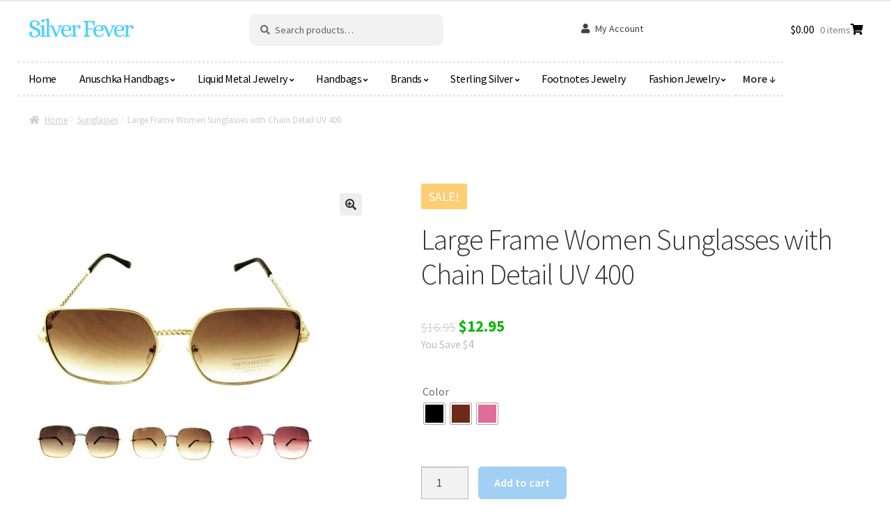

--- FILE ---
content_type: text/html; charset=UTF-8
request_url: https://silverfever.com/product/large-frame-women-sunglasses-with-chain-detail-uv-400/
body_size: 45630
content:
<!doctype html>
<html dir="ltr" lang="en-US">
<head>
<meta charset="UTF-8">
<meta name="viewport" content="width=device-width, initial-scale=1">
<link rel="profile" href="http://gmpg.org/xfn/11">
<link rel="pingback" href="https://silverfever.com/wordpress/xmlrpc.php">
<title>Large Frame Women Sunglasses with Chain Detail UV 400</title>
<style>img:is([sizes="auto" i], [sizes^="auto," i]){contain-intrinsic-size:3000px 1500px}</style>
<meta name="description" content="Large Sunglasses with gold frame and chain detail . UV 400 ,"/>
<meta name="robots" content="max-image-preview:large"/>
<link rel="canonical" href="https://silverfever.com/product/large-frame-women-sunglasses-with-chain-detail-uv-400/"/>
<meta name="generator" content="All in One SEO (AIOSEO) 4.9.1.1"/>
<script type="application/ld+json" class="aioseo-schema">{"@context":"https:\/\/schema.org","@graph":[{"@type":"BreadcrumbList","@id":"https:\/\/silverfever.com\/product\/large-frame-women-sunglasses-with-chain-detail-uv-400\/#breadcrumblist","itemListElement":[{"@type":"ListItem","@id":"https:\/\/silverfever.com#listItem","position":1,"name":"Home","item":"https:\/\/silverfever.com","nextItem":{"@type":"ListItem","@id":"https:\/\/silverfever.com\/shop\/#listItem","name":"Shop"}},{"@type":"ListItem","@id":"https:\/\/silverfever.com\/shop\/#listItem","position":2,"name":"Shop","item":"https:\/\/silverfever.com\/shop\/","nextItem":{"@type":"ListItem","@id":"https:\/\/silverfever.com\/product-category\/sunglasses\/#listItem","name":"Sunglasses"},"previousItem":{"@type":"ListItem","@id":"https:\/\/silverfever.com#listItem","name":"Home"}},{"@type":"ListItem","@id":"https:\/\/silverfever.com\/product-category\/sunglasses\/#listItem","position":3,"name":"Sunglasses","item":"https:\/\/silverfever.com\/product-category\/sunglasses\/","nextItem":{"@type":"ListItem","@id":"https:\/\/silverfever.com\/product\/large-frame-women-sunglasses-with-chain-detail-uv-400\/#listItem","name":"Large Frame Women Sunglasses with Chain Detail UV 400"},"previousItem":{"@type":"ListItem","@id":"https:\/\/silverfever.com\/shop\/#listItem","name":"Shop"}},{"@type":"ListItem","@id":"https:\/\/silverfever.com\/product\/large-frame-women-sunglasses-with-chain-detail-uv-400\/#listItem","position":4,"name":"Large Frame Women Sunglasses with Chain Detail UV 400","previousItem":{"@type":"ListItem","@id":"https:\/\/silverfever.com\/product-category\/sunglasses\/#listItem","name":"Sunglasses"}}]},{"@type":"ItemPage","@id":"https:\/\/silverfever.com\/product\/large-frame-women-sunglasses-with-chain-detail-uv-400\/#itempage","url":"https:\/\/silverfever.com\/product\/large-frame-women-sunglasses-with-chain-detail-uv-400\/","name":"Large Frame Women Sunglasses with Chain Detail UV 400","description":"Large Sunglasses with gold frame and chain detail . UV 400 ,","inLanguage":"en-US","isPartOf":{"@id":"https:\/\/silverfever.com\/#website"},"breadcrumb":{"@id":"https:\/\/silverfever.com\/product\/large-frame-women-sunglasses-with-chain-detail-uv-400\/#breadcrumblist"},"image":{"@type":"ImageObject","url":"https:\/\/silverfever.com\/wordpress\/wp-content\/uploads\/2020\/04\/Edit-S576.jpg","@id":"https:\/\/silverfever.com\/product\/large-frame-women-sunglasses-with-chain-detail-uv-400\/#mainImage","width":1020,"height":1020},"primaryImageOfPage":{"@id":"https:\/\/silverfever.com\/product\/large-frame-women-sunglasses-with-chain-detail-uv-400\/#mainImage"},"datePublished":"2020-04-04T15:17:43-07:00","dateModified":"2025-05-12T00:50:33-07:00"},{"@type":"Organization","@id":"https:\/\/silverfever.com\/#organization","name":"Silver Fever, LLC","description":"Shop the latest trends in anuschka, handbags, liquid metal jewelry, bracelets, hand painted leather, sterling silver jewelry, karma good charm bracelets, footnotes and fashion accessories.","url":"https:\/\/silverfever.com\/","logo":{"@type":"ImageObject","url":"https:\/\/silverfever.com\/wordpress\/wp-content\/uploads\/2022\/11\/cropped-Screen-Shot-2022-11-09-at-1.34.36-PM.png","@id":"https:\/\/silverfever.com\/product\/large-frame-women-sunglasses-with-chain-detail-uv-400\/#organizationLogo","width":314,"height":66},"image":{"@id":"https:\/\/silverfever.com\/product\/large-frame-women-sunglasses-with-chain-detail-uv-400\/#organizationLogo"}},{"@type":"WebSite","@id":"https:\/\/silverfever.com\/#website","url":"https:\/\/silverfever.com\/","name":"Silver Fever, LLC","description":"Shop the latest trends in anuschka, handbags, liquid metal jewelry, bracelets, hand painted leather, sterling silver jewelry, karma good charm bracelets, footnotes and fashion accessories.","inLanguage":"en-US","publisher":{"@id":"https:\/\/silverfever.com\/#organization"}}]}</script>
<link rel='dns-prefetch' href='//www.google.com'/>
<link rel='dns-prefetch' href='//fonts.googleapis.com'/>
<link rel="alternate" type="application/rss+xml" title="Silver Fever, LLC &raquo; Feed" href="https://silverfever.com/feed/"/>
<link rel="alternate" type="application/rss+xml" title="Silver Fever, LLC &raquo; Comments Feed" href="https://silverfever.com/comments/feed/"/>
<link rel="stylesheet" type="text/css" href="//silverfever.com/wordpress/wp-content/cache/wpfc-minified/m9h9q5wo/g3xka.css" media="all"/>
<style id='wp-block-library-theme-inline-css'>.wp-block-audio :where(figcaption){color:#555;font-size:13px;text-align:center}.is-dark-theme .wp-block-audio :where(figcaption){color:#ffffffa6}.wp-block-audio{margin:0 0 1em}.wp-block-code{border:1px solid #ccc;border-radius:4px;font-family:Menlo,Consolas,monaco,monospace;padding:.8em 1em}.wp-block-embed :where(figcaption){color:#555;font-size:13px;text-align:center}.is-dark-theme .wp-block-embed :where(figcaption){color:#ffffffa6}.wp-block-embed{margin:0 0 1em}.blocks-gallery-caption{color:#555;font-size:13px;text-align:center}.is-dark-theme .blocks-gallery-caption{color:#ffffffa6}:root :where(.wp-block-image figcaption){color:#555;font-size:13px;text-align:center}.is-dark-theme :root :where(.wp-block-image figcaption){color:#ffffffa6}.wp-block-image{margin:0 0 1em}.wp-block-pullquote{border-bottom:4px solid;border-top:4px solid;color:currentColor;margin-bottom:1.75em}.wp-block-pullquote cite,.wp-block-pullquote footer,.wp-block-pullquote__citation{color:currentColor;font-size:.8125em;font-style:normal;text-transform:uppercase}.wp-block-quote{border-left:.25em solid;margin:0 0 1.75em;padding-left:1em}.wp-block-quote cite,.wp-block-quote footer{color:currentColor;font-size:.8125em;font-style:normal;position:relative}.wp-block-quote:where(.has-text-align-right){border-left:none;border-right:.25em solid;padding-left:0;padding-right:1em}.wp-block-quote:where(.has-text-align-center){border:none;padding-left:0}.wp-block-quote.is-large,.wp-block-quote.is-style-large,.wp-block-quote:where(.is-style-plain){border:none}.wp-block-search .wp-block-search__label{font-weight:700}.wp-block-search__button{border:1px solid #ccc;padding:.375em .625em}:where(.wp-block-group.has-background){padding:1.25em 2.375em}.wp-block-separator.has-css-opacity{opacity:.4}.wp-block-separator{border:none;border-bottom:2px solid;margin-left:auto;margin-right:auto}.wp-block-separator.has-alpha-channel-opacity{opacity:1}.wp-block-separator:not(.is-style-wide):not(.is-style-dots){width:100px}.wp-block-separator.has-background:not(.is-style-dots){border-bottom:none;height:1px}.wp-block-separator.has-background:not(.is-style-wide):not(.is-style-dots){height:2px}.wp-block-table{margin:0 0 1em}.wp-block-table td,.wp-block-table th{word-break:normal}.wp-block-table :where(figcaption){color:#555;font-size:13px;text-align:center}.is-dark-theme .wp-block-table :where(figcaption){color:#ffffffa6}.wp-block-video :where(figcaption){color:#555;font-size:13px;text-align:center}.is-dark-theme .wp-block-video :where(figcaption){color:#ffffffa6}.wp-block-video{margin:0 0 1em}:root :where(.wp-block-template-part.has-background){margin-bottom:0;margin-top:0;padding:1.25em 2.375em}</style>
<style id='classic-theme-styles-inline-css'>.wp-block-button__link{color:#fff;background-color:#32373c;border-radius:9999px;box-shadow:none;text-decoration:none;padding:calc(.667em + 2px) calc(1.333em + 2px);font-size:1.125em}.wp-block-file__button{background:#32373c;color:#fff;text-decoration:none}</style>
<link rel="stylesheet" type="text/css" href="//silverfever.com/wordpress/wp-content/cache/wpfc-minified/erlx7soi/g3xka.css" media="all"/>
<style id='storefront-gutenberg-blocks-inline-css'>.wp-block-button__link:not(.has-text-color){color:#333333;}
.wp-block-button__link:not(.has-text-color):hover,
.wp-block-button__link:not(.has-text-color):focus,
.wp-block-button__link:not(.has-text-color):active{color:#333333;}
.wp-block-button__link:not(.has-background){background-color:#eeeeee;}
.wp-block-button__link:not(.has-background):hover,
.wp-block-button__link:not(.has-background):focus,
.wp-block-button__link:not(.has-background):active{border-color:#d5d5d5;background-color:#d5d5d5;}
.wc-block-grid__products .wc-block-grid__product .wp-block-button__link{background-color:#eeeeee;border-color:#eeeeee;color:#333333;}
.wp-block-quote footer, .wp-block-quote cite,
.wp-block-quote__citation{color:#6d6d6d;}
.wp-block-pullquote cite, .wp-block-pullquote footer,
.wp-block-pullquote__citation{color:#6d6d6d;}
.wp-block-image figcaption{color:#6d6d6d;}
.wp-block-separator.is-style-dots::before{color:#333333;}
.wp-block-file a.wp-block-file__button{color:#333333;background-color:#eeeeee;border-color:#eeeeee;}
.wp-block-file a.wp-block-file__button:hover, .wp-block-file a.wp-block-file__button:focus,
.wp-block-file a.wp-block-file__button:active{color:#333333;background-color:#d5d5d5;}
.wp-block-code, .wp-block-preformatted pre{color:#6d6d6d;}
.wp-block-table:not( .has-background ):not( .is-style-stripes ) tbody tr:nth-child(2n) td{background-color:#fdfdfd;}
.wp-block-cover .wp-block-cover__inner-container h1:not(.has-text-color),
.wp-block-cover .wp-block-cover__inner-container h2:not(.has-text-color),
.wp-block-cover .wp-block-cover__inner-container h3:not(.has-text-color),
.wp-block-cover .wp-block-cover__inner-container h4:not(.has-text-color),
.wp-block-cover .wp-block-cover__inner-container h5:not(.has-text-color),
.wp-block-cover .wp-block-cover__inner-container h6:not(.has-text-color){color:#000000;}
.wc-block-components-price-slider__range-input-progress, .rtl .wc-block-components-price-slider__range-input-progress{--range-color:#07a8ed;}
@media all and (-ms-high-contrast: none), (-ms-high-contrast: active) {
.wc-block-components-price-slider__range-input-progress{background:#07a8ed;}
}
.wc-block-components-button:not(.is-link){background-color:#44a2ea;color:#ffffff;}
.wc-block-components-button:not(.is-link):hover,
.wc-block-components-button:not(.is-link):focus,
.wc-block-components-button:not(.is-link):active{background-color:#2b89d1;color:#ffffff;}
.wc-block-components-button:not(.is-link):disabled{background-color:#44a2ea;color:#ffffff;}
.wc-block-cart__submit-container{background-color:#ffffff;}
.wc-block-cart__submit-container::before{color:rgba(220,220,220,0.5);}
.wc-block-components-order-summary-item__quantity{background-color:#ffffff;border-color:#6d6d6d;box-shadow:0 0 0 2px #ffffff;color:#6d6d6d;}</style>
<style id='global-styles-inline-css'>:root{--wp--preset--aspect-ratio--square:1;--wp--preset--aspect-ratio--4-3:4/3;--wp--preset--aspect-ratio--3-4:3/4;--wp--preset--aspect-ratio--3-2:3/2;--wp--preset--aspect-ratio--2-3:2/3;--wp--preset--aspect-ratio--16-9:16/9;--wp--preset--aspect-ratio--9-16:9/16;--wp--preset--color--black:#000000;--wp--preset--color--cyan-bluish-gray:#abb8c3;--wp--preset--color--white:#ffffff;--wp--preset--color--pale-pink:#f78da7;--wp--preset--color--vivid-red:#cf2e2e;--wp--preset--color--luminous-vivid-orange:#ff6900;--wp--preset--color--luminous-vivid-amber:#fcb900;--wp--preset--color--light-green-cyan:#7bdcb5;--wp--preset--color--vivid-green-cyan:#00d084;--wp--preset--color--pale-cyan-blue:#8ed1fc;--wp--preset--color--vivid-cyan-blue:#0693e3;--wp--preset--color--vivid-purple:#9b51e0;--wp--preset--gradient--vivid-cyan-blue-to-vivid-purple:linear-gradient(135deg,rgba(6,147,227,1) 0%,rgb(155,81,224) 100%);--wp--preset--gradient--light-green-cyan-to-vivid-green-cyan:linear-gradient(135deg,rgb(122,220,180) 0%,rgb(0,208,130) 100%);--wp--preset--gradient--luminous-vivid-amber-to-luminous-vivid-orange:linear-gradient(135deg,rgba(252,185,0,1) 0%,rgba(255,105,0,1) 100%);--wp--preset--gradient--luminous-vivid-orange-to-vivid-red:linear-gradient(135deg,rgba(255,105,0,1) 0%,rgb(207,46,46) 100%);--wp--preset--gradient--very-light-gray-to-cyan-bluish-gray:linear-gradient(135deg,rgb(238,238,238) 0%,rgb(169,184,195) 100%);--wp--preset--gradient--cool-to-warm-spectrum:linear-gradient(135deg,rgb(74,234,220) 0%,rgb(151,120,209) 20%,rgb(207,42,186) 40%,rgb(238,44,130) 60%,rgb(251,105,98) 80%,rgb(254,248,76) 100%);--wp--preset--gradient--blush-light-purple:linear-gradient(135deg,rgb(255,206,236) 0%,rgb(152,150,240) 100%);--wp--preset--gradient--blush-bordeaux:linear-gradient(135deg,rgb(254,205,165) 0%,rgb(254,45,45) 50%,rgb(107,0,62) 100%);--wp--preset--gradient--luminous-dusk:linear-gradient(135deg,rgb(255,203,112) 0%,rgb(199,81,192) 50%,rgb(65,88,208) 100%);--wp--preset--gradient--pale-ocean:linear-gradient(135deg,rgb(255,245,203) 0%,rgb(182,227,212) 50%,rgb(51,167,181) 100%);--wp--preset--gradient--electric-grass:linear-gradient(135deg,rgb(202,248,128) 0%,rgb(113,206,126) 100%);--wp--preset--gradient--midnight:linear-gradient(135deg,rgb(2,3,129) 0%,rgb(40,116,252) 100%);--wp--preset--font-size--small:14px;--wp--preset--font-size--medium:23px;--wp--preset--font-size--large:26px;--wp--preset--font-size--x-large:42px;--wp--preset--font-size--normal:16px;--wp--preset--font-size--huge:37px;--wp--preset--spacing--20:0.44rem;--wp--preset--spacing--30:0.67rem;--wp--preset--spacing--40:1rem;--wp--preset--spacing--50:1.5rem;--wp--preset--spacing--60:2.25rem;--wp--preset--spacing--70:3.38rem;--wp--preset--spacing--80:5.06rem;--wp--preset--shadow--natural:6px 6px 9px rgba(0, 0, 0, 0.2);--wp--preset--shadow--deep:12px 12px 50px rgba(0, 0, 0, 0.4);--wp--preset--shadow--sharp:6px 6px 0px rgba(0, 0, 0, 0.2);--wp--preset--shadow--outlined:6px 6px 0px -3px rgba(255, 255, 255, 1), 6px 6px rgba(0, 0, 0, 1);--wp--preset--shadow--crisp:6px 6px 0px rgba(0, 0, 0, 1);}:where(.is-layout-flex){gap:0.5em;}:where(.is-layout-grid){gap:0.5em;}body .is-layout-flex{display:flex;}.is-layout-flex{flex-wrap:wrap;align-items:center;}.is-layout-flex > :is(*, div){margin:0;}body .is-layout-grid{display:grid;}.is-layout-grid > :is(*, div){margin:0;}:where(.wp-block-columns.is-layout-flex){gap:2em;}:where(.wp-block-columns.is-layout-grid){gap:2em;}:where(.wp-block-post-template.is-layout-flex){gap:1.25em;}:where(.wp-block-post-template.is-layout-grid){gap:1.25em;}.has-black-color{color:var(--wp--preset--color--black) !important;}.has-cyan-bluish-gray-color{color:var(--wp--preset--color--cyan-bluish-gray) !important;}.has-white-color{color:var(--wp--preset--color--white) !important;}.has-pale-pink-color{color:var(--wp--preset--color--pale-pink) !important;}.has-vivid-red-color{color:var(--wp--preset--color--vivid-red) !important;}.has-luminous-vivid-orange-color{color:var(--wp--preset--color--luminous-vivid-orange) !important;}.has-luminous-vivid-amber-color{color:var(--wp--preset--color--luminous-vivid-amber) !important;}.has-light-green-cyan-color{color:var(--wp--preset--color--light-green-cyan) !important;}.has-vivid-green-cyan-color{color:var(--wp--preset--color--vivid-green-cyan) !important;}.has-pale-cyan-blue-color{color:var(--wp--preset--color--pale-cyan-blue) !important;}.has-vivid-cyan-blue-color{color:var(--wp--preset--color--vivid-cyan-blue) !important;}.has-vivid-purple-color{color:var(--wp--preset--color--vivid-purple) !important;}.has-black-background-color{background-color:var(--wp--preset--color--black) !important;}.has-cyan-bluish-gray-background-color{background-color:var(--wp--preset--color--cyan-bluish-gray) !important;}.has-white-background-color{background-color:var(--wp--preset--color--white) !important;}.has-pale-pink-background-color{background-color:var(--wp--preset--color--pale-pink) !important;}.has-vivid-red-background-color{background-color:var(--wp--preset--color--vivid-red) !important;}.has-luminous-vivid-orange-background-color{background-color:var(--wp--preset--color--luminous-vivid-orange) !important;}.has-luminous-vivid-amber-background-color{background-color:var(--wp--preset--color--luminous-vivid-amber) !important;}.has-light-green-cyan-background-color{background-color:var(--wp--preset--color--light-green-cyan) !important;}.has-vivid-green-cyan-background-color{background-color:var(--wp--preset--color--vivid-green-cyan) !important;}.has-pale-cyan-blue-background-color{background-color:var(--wp--preset--color--pale-cyan-blue) !important;}.has-vivid-cyan-blue-background-color{background-color:var(--wp--preset--color--vivid-cyan-blue) !important;}.has-vivid-purple-background-color{background-color:var(--wp--preset--color--vivid-purple) !important;}.has-black-border-color{border-color:var(--wp--preset--color--black) !important;}.has-cyan-bluish-gray-border-color{border-color:var(--wp--preset--color--cyan-bluish-gray) !important;}.has-white-border-color{border-color:var(--wp--preset--color--white) !important;}.has-pale-pink-border-color{border-color:var(--wp--preset--color--pale-pink) !important;}.has-vivid-red-border-color{border-color:var(--wp--preset--color--vivid-red) !important;}.has-luminous-vivid-orange-border-color{border-color:var(--wp--preset--color--luminous-vivid-orange) !important;}.has-luminous-vivid-amber-border-color{border-color:var(--wp--preset--color--luminous-vivid-amber) !important;}.has-light-green-cyan-border-color{border-color:var(--wp--preset--color--light-green-cyan) !important;}.has-vivid-green-cyan-border-color{border-color:var(--wp--preset--color--vivid-green-cyan) !important;}.has-pale-cyan-blue-border-color{border-color:var(--wp--preset--color--pale-cyan-blue) !important;}.has-vivid-cyan-blue-border-color{border-color:var(--wp--preset--color--vivid-cyan-blue) !important;}.has-vivid-purple-border-color{border-color:var(--wp--preset--color--vivid-purple) !important;}.has-vivid-cyan-blue-to-vivid-purple-gradient-background{background:var(--wp--preset--gradient--vivid-cyan-blue-to-vivid-purple) !important;}.has-light-green-cyan-to-vivid-green-cyan-gradient-background{background:var(--wp--preset--gradient--light-green-cyan-to-vivid-green-cyan) !important;}.has-luminous-vivid-amber-to-luminous-vivid-orange-gradient-background{background:var(--wp--preset--gradient--luminous-vivid-amber-to-luminous-vivid-orange) !important;}.has-luminous-vivid-orange-to-vivid-red-gradient-background{background:var(--wp--preset--gradient--luminous-vivid-orange-to-vivid-red) !important;}.has-very-light-gray-to-cyan-bluish-gray-gradient-background{background:var(--wp--preset--gradient--very-light-gray-to-cyan-bluish-gray) !important;}.has-cool-to-warm-spectrum-gradient-background{background:var(--wp--preset--gradient--cool-to-warm-spectrum) !important;}.has-blush-light-purple-gradient-background{background:var(--wp--preset--gradient--blush-light-purple) !important;}.has-blush-bordeaux-gradient-background{background:var(--wp--preset--gradient--blush-bordeaux) !important;}.has-luminous-dusk-gradient-background{background:var(--wp--preset--gradient--luminous-dusk) !important;}.has-pale-ocean-gradient-background{background:var(--wp--preset--gradient--pale-ocean) !important;}.has-electric-grass-gradient-background{background:var(--wp--preset--gradient--electric-grass) !important;}.has-midnight-gradient-background{background:var(--wp--preset--gradient--midnight) !important;}.has-small-font-size{font-size:var(--wp--preset--font-size--small) !important;}.has-medium-font-size{font-size:var(--wp--preset--font-size--medium) !important;}.has-large-font-size{font-size:var(--wp--preset--font-size--large) !important;}.has-x-large-font-size{font-size:var(--wp--preset--font-size--x-large) !important;}:where(.wp-block-post-template.is-layout-flex){gap:1.25em;}:where(.wp-block-post-template.is-layout-grid){gap:1.25em;}:where(.wp-block-columns.is-layout-flex){gap:2em;}:where(.wp-block-columns.is-layout-grid){gap:2em;}:root :where(.wp-block-pullquote){font-size:1.5em;line-height:1.6;}</style>
<link rel="stylesheet" type="text/css" href="//silverfever.com/wordpress/wp-content/cache/wpfc-minified/dh7xkwyt/g3xke.css" media="all"/>
<style id='woocommerce-inline-inline-css'>.woocommerce form .form-row .required{visibility:visible;}</style>
<link rel="stylesheet" type="text/css" href="//silverfever.com/wordpress/wp-content/cache/wpfc-minified/6jb1go1i/g3xka.css" media="all"/>
<style id='woo-variation-swatches-inline-css'>:root{--wvs-tick:url("data:image/svg+xml;utf8,%3Csvg filter='drop-shadow(0px 0px 2px rgb(0 0 0 / .8))' xmlns='http://www.w3.org/2000/svg' viewBox='0 0 30 30'%3E%3Cpath fill='none' stroke='%23ffffff' stroke-linecap='round' stroke-linejoin='round' stroke-width='4' d='M4 16L11 23 27 7'/%3E%3C/svg%3E");--wvs-cross:url("data:image/svg+xml;utf8,%3Csvg filter='drop-shadow(0px 0px 5px rgb(255 255 255 / .6))' xmlns='http://www.w3.org/2000/svg' width='72px' height='72px' viewBox='0 0 24 24'%3E%3Cpath fill='none' stroke='%23ff0000' stroke-linecap='round' stroke-width='0.6' d='M5 5L19 19M19 5L5 19'/%3E%3C/svg%3E");--wvs-single-product-item-width:30px;--wvs-single-product-item-height:30px;--wvs-single-product-item-font-size:16px}</style>
<link rel="stylesheet" type="text/css" href="//silverfever.com/wordpress/wp-content/cache/wpfc-minified/eqhnxt82/g3xka.css" media="all"/>
<style id='storefront-style-inline-css'>.main-navigation ul li a, .site-title a,
ul.menu li a, .site-branding h1 a,
button.menu-toggle, button.menu-toggle:hover,
.handheld-navigation .dropdown-toggle{color:#1e73be;}
button.menu-toggle, button.menu-toggle:hover{border-color:#1e73be;}
.main-navigation ul li a:hover, .main-navigation ul li:hover > a,
.site-title a:hover, .site-header ul.menu li.current-menu-item > a{color:#5fb4ff;}
table:not( .has-background ) th{background-color:#f8f8f8;}
table:not( .has-background ) tbody td{background-color:#fdfdfd;}
table:not( .has-background ) tbody tr:nth-child(2n) td,
fieldset, fieldset legend{background-color:#fbfbfb;}
.site-header, .secondary-navigation ul ul,
.main-navigation ul.menu > li.menu-item-has-children:after, .secondary-navigation ul.menu ul,
.storefront-handheld-footer-bar, .storefront-handheld-footer-bar ul li > a,
.storefront-handheld-footer-bar ul li.search .site-search, button.menu-toggle,
button.menu-toggle:hover{background-color:#ffffff;}
p.site-description, .site-header,
.storefront-handheld-footer-bar{color:#404040;}
button.menu-toggle:after, button.menu-toggle:before,
button.menu-toggle span:before{background-color:#1e73be;}
h1, h2, h3, h4, h5, h6, .wc-block-grid__product-title{color:#333333;}
.widget h1{border-bottom-color:#333333;}
body, .secondary-navigation a{color:#6d6d6d;}
.widget-area .widget a, .hentry .entry-header .posted-on a,
.hentry .entry-header .post-author a, .hentry .entry-header .post-comments a,
.hentry .entry-header .byline a{color:#727272;}
a{color:#07a8ed;}
a:focus, button:focus,
.button.alt:focus, input:focus,
textarea:focus, input[type="button"]:focus,
input[type="reset"]:focus,
input[type="submit"]:focus,
input[type="email"]:focus,
input[type="tel"]:focus,
input[type="url"]:focus,
input[type="password"]:focus,
input[type="search"]:focus{outline-color:#07a8ed;}
button, input[type="button"], input[type="reset"], input[type="submit"], .button, .widget a.button{background-color:#eeeeee;border-color:#eeeeee;color:#333333;}
button:hover, input[type="button"]:hover, input[type="reset"]:hover, input[type="submit"]:hover, .button:hover, .widget a.button:hover{background-color:#d5d5d5;border-color:#d5d5d5;color:#333333;}
button.alt, input[type="button"].alt, input[type="reset"].alt, input[type="submit"].alt, .button.alt, .widget-area .widget a.button.alt{background-color:#44a2ea;border-color:#44a2ea;color:#ffffff;}
button.alt:hover, input[type="button"].alt:hover, input[type="reset"].alt:hover, input[type="submit"].alt:hover, .button.alt:hover, .widget-area .widget a.button.alt:hover{background-color:#2b89d1;border-color:#2b89d1;color:#ffffff;}
.pagination .page-numbers li .page-numbers.current{background-color:#e6e6e6;color:#636363;}
#comments .comment-list .comment-content .comment-text{background-color:#f8f8f8;}
.site-footer{background-color:#9cf4f4;color:#6d1313;}
.site-footer a:not(.button):not(.components-button){color:#0568bf;}
.site-footer .storefront-handheld-footer-bar a:not(.button):not(.components-button){color:#1e73be;}
.site-footer h1, .site-footer h2, .site-footer h3, .site-footer h4, .site-footer h5, .site-footer h6, .site-footer .widget .widget-title, .site-footer .widget .widgettitle{color:#1871bf;}
.page-template-template-homepage.has-post-thumbnail .type-page.has-post-thumbnail .entry-title{color:#000000;}
.page-template-template-homepage.has-post-thumbnail .type-page.has-post-thumbnail .entry-content{color:#000000;}
@media screen and (min-width:768px){
.secondary-navigation ul.menu a:hover{color:#595959;}
.secondary-navigation ul.menu a{color:#404040;}
.main-navigation ul.menu ul.sub-menu, .main-navigation ul.nav-menu ul.children{background-color:#f0f0f0;}
.site-header{border-bottom-color:#f0f0f0;}
}</style>
<link rel="stylesheet" type="text/css" href="//silverfever.com/wordpress/wp-content/cache/wpfc-minified/q6n8fai5/g3xka.css" media="all"/>
<link rel='stylesheet' id='storefront-fonts-css' href='https://fonts.googleapis.com/css?family=Source+Sans+Pro%3A400%2C300%2C300italic%2C400italic%2C600%2C700%2C900&#038;subset=latin%2Clatin-ext&#038;ver=4.2.0' media='all'/>
<link rel="stylesheet" type="text/css" href="//silverfever.com/wordpress/wp-content/cache/wpfc-minified/22c45rya/g3xke.css" media="all"/>
<style id='storefront-woocommerce-style-inline-css'>@font-face{font-family:star;src:url(https://silverfever.com/wordpress/wp-content/plugins/woocommerce/assets/fonts/star.eot);src:url(https://silverfever.com/wordpress/wp-content/plugins/woocommerce/assets/fonts/star.eot?#iefix) format("embedded-opentype"), url(https://silverfever.com/wordpress/wp-content/plugins/woocommerce/assets/fonts/star.woff) format("woff"), url(https://silverfever.com/wordpress/wp-content/plugins/woocommerce/assets/fonts/star.ttf) format("truetype"), url(https://silverfever.com/wordpress/wp-content/plugins/woocommerce/assets/fonts/star.svg#star) format("svg");font-weight:400;font-style:normal;}
@font-face{font-family:WooCommerce;src:url(https://silverfever.com/wordpress/wp-content/plugins/woocommerce/assets/fonts/WooCommerce.eot);src:url(https://silverfever.com/wordpress/wp-content/plugins/woocommerce/assets/fonts/WooCommerce.eot?#iefix) format("embedded-opentype"), url(https://silverfever.com/wordpress/wp-content/plugins/woocommerce/assets/fonts/WooCommerce.woff) format("woff"), url(https://silverfever.com/wordpress/wp-content/plugins/woocommerce/assets/fonts/WooCommerce.ttf) format("truetype"), url(https://silverfever.com/wordpress/wp-content/plugins/woocommerce/assets/fonts/WooCommerce.svg#WooCommerce) format("svg");font-weight:400;font-style:normal;}
a.cart-contents, .site-header-cart .widget_shopping_cart a{color:#1e73be;}
a.cart-contents:hover, .site-header-cart .widget_shopping_cart a:hover,
.site-header-cart:hover > li > a{color:#5fb4ff;}
table.cart td.product-remove, table.cart td.actions{border-top-color:#ffffff;}
.storefront-handheld-footer-bar ul li.cart .count{background-color:#1e73be;color:#ffffff;border-color:#ffffff;}
.woocommerce-tabs ul.tabs li.active a, ul.products li.product .price,
.onsale, .wc-block-grid__product-onsale,
.widget_search form:before, .widget_product_search form:before{color:#6d6d6d;}
.woocommerce-breadcrumb a, a.woocommerce-review-link,
.product_meta a{color:#727272;}
.wc-block-grid__product-onsale, .onsale{border-color:#6d6d6d;}
.star-rating span:before, .quantity .plus, .quantity .minus,
p.stars a:hover:after, p.stars a:after,
.star-rating span:before, #payment .payment_methods li input[type=radio]:first-child:checked+label:before{color:#07a8ed;}
.widget_price_filter .ui-slider .ui-slider-range, .widget_price_filter .ui-slider .ui-slider-handle{background-color:#07a8ed;}
.order_details{background-color:#f8f8f8;}
.order_details > li{border-bottom:1px dotted #e3e3e3;}
.order_details:before, .order_details:after{background:-webkit-linear-gradient(transparent 0,transparent 0),-webkit-linear-gradient(135deg,#f8f8f8 33.33%,transparent 33.33%),-webkit-linear-gradient(45deg,#f8f8f8 33.33%,transparent 33.33%)}
#order_review{background-color:#ffffff;}
#payment .payment_methods > li .payment_box,
#payment .place-order{background-color:#fafafa;}
#payment .payment_methods > li:not(.woocommerce-notice){background-color:#f5f5f5;}
#payment .payment_methods > li:not(.woocommerce-notice):hover{background-color:#f0f0f0;}
.woocommerce-pagination .page-numbers li .page-numbers.current{background-color:#e6e6e6;color:#636363;}
.wc-block-grid__product-onsale, .onsale,
.woocommerce-pagination .page-numbers li .page-numbers:not(.current){color:#6d6d6d;}
p.stars a:before, p.stars a:hover~a:before,
p.stars.selected a.active~a:before{color:#6d6d6d;}
p.stars.selected a.active:before, p.stars:hover a:before,
p.stars.selected a:not(.active):before,
p.stars.selected a.active:before{color:#07a8ed;}
.single-product div.product .woocommerce-product-gallery .woocommerce-product-gallery__trigger{background-color:#eeeeee;color:#333333;}
.single-product div.product .woocommerce-product-gallery .woocommerce-product-gallery__trigger:hover{background-color:#d5d5d5;border-color:#d5d5d5;color:#333333;}
.button.added_to_cart:focus, .button.wc-forward:focus{outline-color:#07a8ed;}
.added_to_cart, .site-header-cart .widget_shopping_cart a.button,
.wc-block-grid__products .wc-block-grid__product .wp-block-button__link{background-color:#eeeeee;border-color:#eeeeee;color:#333333;}
.added_to_cart:hover, .site-header-cart .widget_shopping_cart a.button:hover,
.wc-block-grid__products .wc-block-grid__product .wp-block-button__link:hover{background-color:#d5d5d5;border-color:#d5d5d5;color:#333333;}
.added_to_cart.alt, .added_to_cart, .widget a.button.checkout{background-color:#44a2ea;border-color:#44a2ea;color:#ffffff;}
.added_to_cart.alt:hover, .added_to_cart:hover, .widget a.button.checkout:hover{background-color:#2b89d1;border-color:#2b89d1;color:#ffffff;}
.button.loading{color:#eeeeee;}
.button.loading:hover{background-color:#eeeeee;}
.button.loading:after{color:#333333;}
@media screen and (min-width:768px){
.site-header-cart .widget_shopping_cart, .site-header .product_list_widget li .quantity{color:#404040;}
.site-header-cart .widget_shopping_cart .buttons, .site-header-cart .widget_shopping_cart .total{background-color:#f5f5f5;}
.site-header-cart .widget_shopping_cart{background-color:#f0f0f0;}
}
.storefront-product-pagination a{color:#6d6d6d;background-color:#ffffff;}
.storefront-sticky-add-to-cart{color:#6d6d6d;background-color:#ffffff;}
.storefront-sticky-add-to-cart a:not(.button){color:#1e73be;}</style>
<link rel="stylesheet" type="text/css" href="//silverfever.com/wordpress/wp-content/cache/wpfc-minified/q9rbszlw/g3xka.css" media="all"/>
<script src='//silverfever.com/wordpress/wp-content/cache/wpfc-minified/d4u60enq/g3y8b.js'></script>
<script src="https://www.google.com/recaptcha/api.js?hl=en_US" id="recaptcha-js" defer data-wp-strategy="defer"></script>
<script src='//silverfever.com/wordpress/wp-content/cache/wpfc-minified/m7szwcn2/g3xka.js'></script>
<script id="wc-add-to-cart-js-extra">var wc_add_to_cart_params={"ajax_url":"\/wordpress\/wp-admin\/admin-ajax.php","wc_ajax_url":"\/?wc-ajax=%%endpoint%%","i18n_view_cart":"View cart","cart_url":"https:\/\/silverfever.com\/cart\/","is_cart":"","cart_redirect_after_add":"no"};</script>
<script src='//silverfever.com/wordpress/wp-content/cache/wpfc-minified/8le3o4mt/g3xke.js'></script>
<script id="wc-single-product-js-extra">var wc_single_product_params={"i18n_required_rating_text":"Please select a rating","i18n_rating_options":["1 of 5 stars","2 of 5 stars","3 of 5 stars","4 of 5 stars","5 of 5 stars"],"i18n_product_gallery_trigger_text":"View full-screen image gallery","review_rating_required":"yes","flexslider":{"rtl":false,"animation":"slide","smoothHeight":true,"directionNav":false,"controlNav":"thumbnails","slideshow":false,"animationSpeed":500,"animationLoop":false,"allowOneSlide":false},"zoom_enabled":"1","zoom_options":[],"photoswipe_enabled":"1","photoswipe_options":{"shareEl":false,"closeOnScroll":false,"history":false,"hideAnimationDuration":0,"showAnimationDuration":0},"flexslider_enabled":"1"};</script>
<script src='//silverfever.com/wordpress/wp-content/cache/wpfc-minified/fp3g981u/g3xke.js'></script>
<script id="woocommerce-js-extra">var woocommerce_params={"ajax_url":"\/wordpress\/wp-admin\/admin-ajax.php","wc_ajax_url":"\/?wc-ajax=%%endpoint%%","i18n_password_show":"Show password","i18n_password_hide":"Hide password"};</script>
<script src='//silverfever.com/wordpress/wp-content/cache/wpfc-minified/4zd4ieg/g3xka.js'></script>
<link rel="https://api.w.org/" href="https://silverfever.com/wp-json/"/><link rel="alternate" title="JSON" type="application/json" href="https://silverfever.com/wp-json/wp/v2/product/780392016304"/><link rel="EditURI" type="application/rsd+xml" title="RSD" href="https://silverfever.com/wordpress/xmlrpc.php?rsd"/>
<meta name="generator" content="WordPress 6.8.3"/>
<meta name="generator" content="WooCommerce 10.4.2"/>
<link rel='shortlink' href='https://silverfever.com/?p=780392016304'/>
<link rel="alternate" title="oEmbed (JSON)" type="application/json+oembed" href="https://silverfever.com/wp-json/oembed/1.0/embed?url=https%3A%2F%2Fsilverfever.com%2Fproduct%2Flarge-frame-women-sunglasses-with-chain-detail-uv-400%2F"/>
<link rel="alternate" title="oEmbed (XML)" type="text/xml+oembed" href="https://silverfever.com/wp-json/oembed/1.0/embed?url=https%3A%2F%2Fsilverfever.com%2Fproduct%2Flarge-frame-women-sunglasses-with-chain-detail-uv-400%2F&#038;format=xml"/>
<meta name="google-site-verification" content="QNDih5P4Iwm9K28uOxU3HCHtH8myiz2OCbFFG7M8UNs"/>
<noscript><style>.woocommerce-product-gallery{opacity:1 !important;}</style></noscript>
<link rel="icon" href="https://silverfever.com/wordpress/wp-content/uploads/2022/11/cropped-cropped-Screen-Shot-2022-11-09-at-1.34.36-PM-32x32.png" sizes="32x32"/>
<link rel="icon" href="https://silverfever.com/wordpress/wp-content/uploads/2022/11/cropped-cropped-Screen-Shot-2022-11-09-at-1.34.36-PM-192x192.png" sizes="192x192"/>
<link rel="apple-touch-icon" href="https://silverfever.com/wordpress/wp-content/uploads/2022/11/cropped-cropped-Screen-Shot-2022-11-09-at-1.34.36-PM-180x180.png"/>
<meta name="msapplication-TileImage" content="https://silverfever.com/wordpress/wp-content/uploads/2022/11/cropped-cropped-Screen-Shot-2022-11-09-at-1.34.36-PM-270x270.png"/>
<script data-wpfc-render="false">var Wpfcll={s:[],osl:0,scroll:false,i:function(){Wpfcll.ss();window.addEventListener('load',function(){let observer=new MutationObserver(mutationRecords=>{Wpfcll.osl=Wpfcll.s.length;Wpfcll.ss();if(Wpfcll.s.length > Wpfcll.osl){Wpfcll.ls(false);}});observer.observe(document.getElementsByTagName("html")[0],{childList:true,attributes:true,subtree:true,attributeFilter:["src"],attributeOldValue:false,characterDataOldValue:false});Wpfcll.ls(true);});window.addEventListener('scroll',function(){Wpfcll.scroll=true;Wpfcll.ls(false);});window.addEventListener('resize',function(){Wpfcll.scroll=true;Wpfcll.ls(false);});window.addEventListener('click',function(){Wpfcll.scroll=true;Wpfcll.ls(false);});},c:function(e,pageload){var w=document.documentElement.clientHeight || body.clientHeight;var n=0;if(pageload){n=0;}else{n=(w > 800) ? 800:200;n=Wpfcll.scroll ? 800:n;}var er=e.getBoundingClientRect();var t=0;var p=e.parentNode ? e.parentNode:false;if(typeof p.getBoundingClientRect=="undefined"){var pr=false;}else{var pr=p.getBoundingClientRect();}if(er.x==0 && er.y==0){for(var i=0;i < 10;i++){if(p){if(pr.x==0 && pr.y==0){if(p.parentNode){p=p.parentNode;}if(typeof p.getBoundingClientRect=="undefined"){pr=false;}else{pr=p.getBoundingClientRect();}}else{t=pr.top;break;}}};}else{t=er.top;}if(w - t+n > 0){return true;}return false;},r:function(e,pageload){var s=this;var oc,ot;try{oc=e.getAttribute("data-wpfc-original-src");ot=e.getAttribute("data-wpfc-original-srcset");originalsizes=e.getAttribute("data-wpfc-original-sizes");if(s.c(e,pageload)){if(oc || ot){if(e.tagName=="DIV" || e.tagName=="A" || e.tagName=="SPAN"){e.style.backgroundImage="url("+oc+")";e.removeAttribute("data-wpfc-original-src");e.removeAttribute("data-wpfc-original-srcset");e.removeAttribute("onload");}else{if(oc){e.setAttribute('src',oc);}if(ot){e.setAttribute('srcset',ot);}if(originalsizes){e.setAttribute('sizes',originalsizes);}if(e.getAttribute("alt") && e.getAttribute("alt")=="blank"){e.removeAttribute("alt");}e.removeAttribute("data-wpfc-original-src");e.removeAttribute("data-wpfc-original-srcset");e.removeAttribute("data-wpfc-original-sizes");e.removeAttribute("onload");if(e.tagName=="IFRAME"){var y="https://www.youtube.com/embed/";if(navigator.userAgent.match(/\sEdge?\/\d/i)){e.setAttribute('src',e.getAttribute("src").replace(/.+\/templates\/youtube\.html\#/,y));}e.onload=function(){if(typeof window.jQuery !="undefined"){if(jQuery.fn.fitVids){jQuery(e).parent().fitVids({customSelector:"iframe[src]"});}}var s=e.getAttribute("src").match(/templates\/youtube\.html\#(.+)/);if(s){try{var i=e.contentDocument || e.contentWindow;if(i.location.href=="about:blank"){e.setAttribute('src',y+s[1]);}}catch(err){e.setAttribute('src',y+s[1]);}}}}}}else{if(e.tagName=="NOSCRIPT"){if(typeof window.jQuery !="undefined"){if(jQuery(e).attr("data-type")=="wpfc"){e.removeAttribute("data-type");jQuery(e).after(jQuery(e).text());}}}}}}catch(error){console.log(error);console.log("==>",e);}},ss:function(){var i=Array.prototype.slice.call(document.getElementsByTagName("img"));var f=Array.prototype.slice.call(document.getElementsByTagName("iframe"));var d=Array.prototype.slice.call(document.getElementsByTagName("div"));var a=Array.prototype.slice.call(document.getElementsByTagName("a"));var s=Array.prototype.slice.call(document.getElementsByTagName("span"));var n=Array.prototype.slice.call(document.getElementsByTagName("noscript"));this.s=i.concat(f).concat(d).concat(a).concat(s).concat(n);},ls:function(pageload){var s=this;[].forEach.call(s.s,function(e,index){s.r(e,pageload);});}};document.addEventListener('DOMContentLoaded',function(){wpfci();});function wpfci(){Wpfcll.i();}</script>
</head>
<body class="wp-singular product-template-default single single-product postid-780392016304 wp-custom-logo wp-embed-responsive wp-theme-storefront wp-child-theme-storefront-child-theme theme-storefront woocommerce woocommerce-page woocommerce-no-js woo-variation-swatches wvs-behavior-blur wvs-theme-storefront-child-theme wvs-show-label wvs-tooltip group-blog storefront-secondary-navigation storefront-align-wide right-sidebar woocommerce-active">
<div id="page" class="hfeed site">
<header id="masthead" class="site-header" role="banner">
<div class="col-full">		<a class="skip-link screen-reader-text" href="#site-navigation">Skip to navigation</a>
<a class="skip-link screen-reader-text" href="#content">Skip to content</a>
<div class="site-branding"> <a href="https://silverfever.com/" class="custom-logo-link" rel="home"><img width="314" height="66" src="https://silverfever.com/wordpress/wp-content/uploads/2022/11/cropped-Screen-Shot-2022-11-09-at-1.34.36-PM.png" class="custom-logo" alt="Silver Fever, LLC" decoding="async" srcset="https://silverfever.com/wordpress/wp-content/uploads/2022/11/cropped-Screen-Shot-2022-11-09-at-1.34.36-PM.png 314w, https://silverfever.com/wordpress/wp-content/uploads/2022/11/cropped-Screen-Shot-2022-11-09-at-1.34.36-PM-300x63.png 300w" sizes="(max-width: 314px) 100vw, 314px"/></a></div><nav class="secondary-navigation" role="navigation" aria-label="Secondary Navigation">
<div class="menu-secondary-menu-container"><ul id="menu-secondary-menu" class="menu"><li id="menu-item-254" class="menu-item menu-item-type-post_type menu-item-object-page menu-item-has-children menu-item-254"><a href="https://silverfever.com/my-account/">My Account</a> <ul class="sub-menu"> <li id="menu-item-26865" class="menu-item menu-item-type-custom menu-item-object-custom menu-item-26865"><a href="https://silverfever.com/my-account/edit-account/">Login or Register</a></li> <li id="menu-item-26864" class="menu-item menu-item-type-custom menu-item-object-custom menu-item-26864"><a href="https://silverfever.com/my-account/orders/">Orders</a></li> <li id="menu-item-780392025696" class="menu-item menu-item-type-custom menu-item-object-custom menu-item-780392025696"><a href="https://silverfever.com/my-account/payment-methods/">Payment Methods</a></li> <li id="menu-item-26867" class="menu-item menu-item-type-custom menu-item-object-custom menu-item-26867"><a href="https://silverfever.com/my-account/lost-password/">Lost password</a></li> </ul> </li> </ul></div></nav>
<div class="site-search">
<div class="widget woocommerce widget_product_search"><form role="search" method="get" class="woocommerce-product-search" action="https://silverfever.com/"> <label class="screen-reader-text" for="woocommerce-product-search-field-0">Search for:</label> <input type="search" id="woocommerce-product-search-field-0" class="search-field" placeholder="Search products&hellip;" value="" name="s" /> <button type="submit" value="Search" class="">Search</button> <input type="hidden" name="post_type" value="product" /> </form></div></div></div><div class="storefront-primary-navigation"><div class="col-full">		<nav id="site-navigation" class="main-navigation" role="navigation" aria-label="Primary Navigation">
<button id="site-navigation-menu-toggle" class="menu-toggle" aria-controls="site-navigation" aria-expanded="false"><span>Menu</span></button>
<div class="primary-navigation"><ul id="menu-main-navigation" class="menu"><li id="menu-item-780392017996" class="menu-item menu-item-type-custom menu-item-object-custom menu-item-home menu-item-780392017996"><a href="https://silverfever.com/">Home</a></li> <li id="menu-item-26813" class="menu-item menu-item-type-taxonomy menu-item-object-product_cat menu-item-has-children menu-item-26813"><a href="https://silverfever.com/product-category/anuschka-handbags/">Anuschka Handbags</a> <ul class="sub-menu"> <li id="menu-item-780392029682" class="menu-item menu-item-type-taxonomy menu-item-object-product_cat menu-item-780392029682"><a href="https://silverfever.com/product-category/anuschka-handbags/new-anuschka-spring-2024/">New Anuschka</a></li> <li id="menu-item-780392025836" class="menu-item menu-item-type-taxonomy menu-item-object-product_cat menu-item-780392025836"><a href="https://silverfever.com/product-category/anuschka-handbags/anuschka-art-umbrellas/">Anuschka Art Umbrellas</a></li> <li id="menu-item-780392029684" class="menu-item menu-item-type-taxonomy menu-item-object-product_cat menu-item-780392029684"><a href="https://silverfever.com/product-category/anuschka-handbags/anuschka-scarves-and-more/">Anuschka Scarves and more</a></li> <li id="menu-item-780392025838" class="menu-item menu-item-type-taxonomy menu-item-object-product_cat menu-item-780392025838"><a href="https://silverfever.com/product-category/anuschka-handbags/anuschka-key-chain-purse-charm/">Anuschka Key Chains</a></li> </ul> </li> <li id="menu-item-26810" class="menu-item menu-item-type-taxonomy menu-item-object-product_cat menu-item-has-children menu-item-26810"><a href="https://silverfever.com/product-category/liquid-metal-jewelry/">Liquid Metal Jewelry</a> <ul class="sub-menu"> <li id="menu-item-26872" class="menu-item menu-item-type-taxonomy menu-item-object-product_cat menu-item-26872"><a href="https://silverfever.com/product-category/liquid-metal-jewelry/liquid-metal-bracelets/">Liquid Metal Bracelets</a></li> <li id="menu-item-26873" class="menu-item menu-item-type-taxonomy menu-item-object-product_cat menu-item-26873"><a href="https://silverfever.com/product-category/liquid-metal-jewelry/liquid-metal-earrings/">Liquid Metal Earrings</a></li> <li id="menu-item-26874" class="menu-item menu-item-type-taxonomy menu-item-object-product_cat menu-item-26874"><a href="https://silverfever.com/product-category/liquid-metal-jewelry/liquid-metal-handbags/">Liquid Metal Handbags</a></li> <li id="menu-item-26875" class="menu-item menu-item-type-taxonomy menu-item-object-product_cat menu-item-26875"><a href="https://silverfever.com/product-category/liquid-metal-jewelry/liquid-metal-necklaces/">Liquid Metal Necklaces</a></li> <li id="menu-item-26876" class="menu-item menu-item-type-taxonomy menu-item-object-product_cat menu-item-26876"><a href="https://silverfever.com/product-category/liquid-metal-jewelry/liquid-metal-rings/">Liquid Metal Rings</a></li> <li id="menu-item-26877" class="menu-item menu-item-type-taxonomy menu-item-object-product_cat menu-item-26877"><a href="https://silverfever.com/product-category/liquid-metal-jewelry/new-liquid-metal/">New Liquid Metal</a></li> </ul> </li> <li id="menu-item-26816" class="menu-item menu-item-type-taxonomy menu-item-object-product_cat menu-item-has-children menu-item-26816"><a href="https://silverfever.com/product-category/handbags/">Handbags</a> <ul class="sub-menu"> <li id="menu-item-780392026188" class="menu-item menu-item-type-taxonomy menu-item-object-product_cat menu-item-780392026188"><a href="https://silverfever.com/product-category/handbags/backpacks-briefcases-laptop-cases-travel-bags/">Backpacks, Briefcases, Laptop Cases,Travel Bags</a></li> <li id="menu-item-780392026189" class="menu-item menu-item-type-taxonomy menu-item-object-product_cat menu-item-780392026189"><a href="https://silverfever.com/product-category/handbags/clutches-evening-bags/">Clutches &amp; Evening Bags</a></li> <li id="menu-item-780392026191" class="menu-item menu-item-type-taxonomy menu-item-object-product_cat menu-item-780392026191"><a href="https://silverfever.com/product-category/handbags/credit-card-case/">Credit Card Case</a></li> <li id="menu-item-780392026192" class="menu-item menu-item-type-taxonomy menu-item-object-product_cat menu-item-780392026192"><a href="https://silverfever.com/product-category/handbags/cross-body/">Cross Body</a></li> <li id="menu-item-780392026193" class="menu-item menu-item-type-taxonomy menu-item-object-product_cat menu-item-780392026193"><a href="https://silverfever.com/product-category/handbags/hobo/">Hobo</a></li> <li id="menu-item-780392026194" class="menu-item menu-item-type-taxonomy menu-item-object-product_cat menu-item-780392026194"><a href="https://silverfever.com/product-category/handbags/organizer/">Organizer</a></li> <li id="menu-item-780392026195" class="menu-item menu-item-type-taxonomy menu-item-object-product_cat menu-item-780392026195"><a href="https://silverfever.com/product-category/handbags/satchels/">Satchels</a></li> <li id="menu-item-780392026196" class="menu-item menu-item-type-taxonomy menu-item-object-product_cat menu-item-780392026196"><a href="https://silverfever.com/product-category/handbags/shoulder-bags/">Shoulder Bags</a></li> <li id="menu-item-780392026197" class="menu-item menu-item-type-taxonomy menu-item-object-product_cat menu-item-780392026197"><a href="https://silverfever.com/product-category/handbags/totes/">Totes</a></li> <li id="menu-item-780392026198" class="menu-item menu-item-type-taxonomy menu-item-object-product_cat menu-item-780392026198"><a href="https://silverfever.com/product-category/handbags/wallets-small-leather-goods/">Wallets &#038; Small Leather Goods</a></li> </ul> </li> <li id="menu-item-780392026187" class="menu-item menu-item-type-taxonomy menu-item-object-product_cat menu-item-has-children menu-item-780392026187"><a href="https://silverfever.com/product-category/brands/">Brands</a> <ul class="sub-menu"> <li id="menu-item-26915" class="menu-item menu-item-type-taxonomy menu-item-object-product_cat menu-item-26915"><a href="https://silverfever.com/product-category/brands/american-west/">American West</a></li> <li id="menu-item-26878" class="menu-item menu-item-type-taxonomy menu-item-object-product_cat menu-item-26878"><a href="https://silverfever.com/product-category/anuschka-handbags/">Anuschka Handbags</a></li> <li id="menu-item-26916" class="menu-item menu-item-type-taxonomy menu-item-object-product_cat menu-item-26916"><a href="https://silverfever.com/product-category/brands/anna-by-anuschka/">Anna by Anuschka</a></li> <li id="menu-item-26881" class="menu-item menu-item-type-taxonomy menu-item-object-product_cat menu-item-26881"><a href="https://silverfever.com/product-category/brands/hedgren/">Hedgren</a></li> <li id="menu-item-780392031932" class="menu-item menu-item-type-taxonomy menu-item-object-product_cat menu-item-780392031932"><a href="https://silverfever.com/product-category/brands/look-by-m/">Look By M</a></li> <li id="menu-item-26880" class="menu-item menu-item-type-taxonomy menu-item-object-product_cat menu-item-26880"><a href="https://silverfever.com/product-category/montana-west/">Montana West</a></li> <li id="menu-item-26918" class="menu-item menu-item-type-taxonomy menu-item-object-product_cat menu-item-26918"><a href="https://silverfever.com/product-category/brands/silver-fever-fashion-handbags/">Silver Fever® Fashion Handbags</a></li> <li id="menu-item-26919" class="menu-item menu-item-type-taxonomy menu-item-object-product_cat menu-item-26919"><a href="https://silverfever.com/product-category/leather/">Silver Fever Leather</a></li> </ul> </li> <li id="menu-item-26868" class="menu-item menu-item-type-taxonomy menu-item-object-product_cat menu-item-has-children menu-item-26868"><a href="https://silverfever.com/product-category/sterling-silver/">Sterling Silver</a> <ul class="sub-menu"> <li id="menu-item-26869" class="menu-item menu-item-type-taxonomy menu-item-object-product_cat menu-item-26869"><a href="https://silverfever.com/product-category/sterling-silver/sterling-silver-earrings/">Sterling Silver Earrings</a></li> <li id="menu-item-26870" class="menu-item menu-item-type-taxonomy menu-item-object-product_cat menu-item-26870"><a href="https://silverfever.com/product-category/sterling-silver/sterling-silver-necklaces/">Sterling Silver Necklaces</a></li> <li id="menu-item-26871" class="menu-item menu-item-type-taxonomy menu-item-object-product_cat menu-item-26871"><a href="https://silverfever.com/product-category/sterling-silver/sterling-silver-rings/">Sterling Silver Rings</a></li> </ul> </li> <li id="menu-item-26906" class="menu-item menu-item-type-taxonomy menu-item-object-product_cat menu-item-26906"><a href="https://silverfever.com/product-category/footnotes-sterling-silver-inspirational-jewelry/">Footnotes Jewelry</a></li> <li id="menu-item-670924961183" class="menu-item menu-item-type-taxonomy menu-item-object-product_cat menu-item-has-children menu-item-670924961183"><a href="https://silverfever.com/product-category/fashion-jewelry/">Fashion Jewelry</a> <ul class="sub-menu"> <li id="menu-item-780392025882" class="menu-item menu-item-type-taxonomy menu-item-object-product_cat menu-item-780392025882"><a href="https://silverfever.com/product-category/fashion-jewelry/anklets/">Anklets</a></li> <li id="menu-item-780392025884" class="menu-item menu-item-type-taxonomy menu-item-object-product_cat menu-item-780392025884"><a href="https://silverfever.com/product-category/fashion-jewelry/fashion-jewelry-bangles/">Fashion Jewelry Bangles</a></li> <li id="menu-item-780392025888" class="menu-item menu-item-type-taxonomy menu-item-object-product_cat menu-item-780392025888"><a href="https://silverfever.com/product-category/fashion-jewelry/bracelets/">Bracelets</a></li> <li id="menu-item-780392025879" class="menu-item menu-item-type-taxonomy menu-item-object-product_cat menu-item-780392025879"><a href="https://silverfever.com/product-category/fashion-jewelry/fashion-earrings/">Fashion Earrings</a></li> <li id="menu-item-780392025874" class="menu-item menu-item-type-taxonomy menu-item-object-product_cat current_page_parent menu-item-780392025874"><a href="https://silverfever.com/product-category/fashion-jewelry/good-karma-bracelets/">Good Karma Bracelets</a></li> <li id="menu-item-780392025880" class="menu-item menu-item-type-taxonomy menu-item-object-product_cat menu-item-780392025880"><a href="https://silverfever.com/product-category/fashion-jewelry/fashion-jewelry-sets/">Fashion Jewelry Sets</a></li> <li id="menu-item-780392025881" class="menu-item menu-item-type-taxonomy menu-item-object-product_cat menu-item-780392025881"><a href="https://silverfever.com/product-category/fashion-jewelry/necklaces/">Necklaces</a></li> </ul> </li> <li id="menu-item-27505" class="menu-item menu-item-type-taxonomy menu-item-object-product_cat menu-item-27505"><a href="https://silverfever.com/product-category/scarves-wraps/">Scarves &amp; Wraps</a></li> <li id="menu-item-670924961180" class="menu-item menu-item-type-taxonomy menu-item-object-product_cat menu-item-has-children menu-item-670924961180"><a href="https://silverfever.com/product-category/unique-home-gifts/">Unique Home Gifts</a> <ul class="sub-menu"> <li id="menu-item-780392025860" class="menu-item menu-item-type-taxonomy menu-item-object-product_cat menu-item-780392025860"><a href="https://silverfever.com/product-category/unique-home-gifts/fridge-magnets/">Fridge Magnets</a></li> <li id="menu-item-780392025861" class="menu-item menu-item-type-taxonomy menu-item-object-product_cat menu-item-780392025861"><a href="https://silverfever.com/product-category/unique-home-gifts/mosaic-lamp-swan-neck/">Mosaic Lamp Swan Neck</a></li> <li id="menu-item-780392025862" class="menu-item menu-item-type-taxonomy menu-item-object-product_cat menu-item-780392025862"><a href="https://silverfever.com/product-category/unique-home-gifts/mosaic-lamp-turkish-teapot/">Mosaic Lamp Turkish Teapot</a></li> <li id="menu-item-780392025865" class="menu-item menu-item-type-taxonomy menu-item-object-product_cat menu-item-780392025865"><a href="https://silverfever.com/product-category/unique-home-gifts/mosaic-table-lamp-3-lanterns/">Mosaic Table Lamp 3 Lanterns</a></li> <li id="menu-item-780392025863" class="menu-item menu-item-type-taxonomy menu-item-object-product_cat menu-item-780392025863"><a href="https://silverfever.com/product-category/unique-home-gifts/mosaic-table-lamp-large/">Mosaic Table Lamp Large</a></li> <li id="menu-item-780392025864" class="menu-item menu-item-type-taxonomy menu-item-object-product_cat menu-item-780392025864"><a href="https://silverfever.com/product-category/unique-home-gifts/mosaic-table-lamp-small/">Mosaic Table Lamp Small</a></li> <li id="menu-item-780392025866" class="menu-item menu-item-type-taxonomy menu-item-object-product_cat menu-item-780392025866"><a href="https://silverfever.com/product-category/unique-home-gifts/novelty-planters/">Novelty Planters</a></li> <li id="menu-item-780392025867" class="menu-item menu-item-type-taxonomy menu-item-object-product_cat menu-item-780392025867"><a href="https://silverfever.com/product-category/unique-home-gifts/australian-natural-soap/">Soap</a></li> </ul> </li> <li id="menu-item-780392024622" class="menu-item menu-item-type-taxonomy menu-item-object-product_cat menu-item-has-children menu-item-780392024622"><a href="https://silverfever.com/product-category/clothing/">Clothing</a> <ul class="sub-menu"> <li id="menu-item-780392024627" class="menu-item menu-item-type-taxonomy menu-item-object-product_cat menu-item-780392024627"><a href="https://silverfever.com/product-category/clothing/shawl-vest/">Shawl Vest</a></li> <li id="menu-item-780392024624" class="menu-item menu-item-type-taxonomy menu-item-object-product_cat menu-item-780392024624"><a href="https://silverfever.com/product-category/clothing/capes-cardigans/">Capes &amp; Cardigans</a></li> <li id="menu-item-780392024625" class="menu-item menu-item-type-taxonomy menu-item-object-product_cat menu-item-780392024625"><a href="https://silverfever.com/product-category/clothing/poncho/">Poncho</a></li> </ul> </li> <li id="menu-item-670924961414" class="menu-item menu-item-type-custom menu-item-object-custom menu-item-has-children menu-item-670924961414"><a href="#">Accessories</a> <ul class="sub-menu"> <li id="menu-item-670924961182" class="menu-item menu-item-type-taxonomy menu-item-object-product_cat current-product-ancestor current-menu-parent current-product-parent menu-item-670924961182"><a href="https://silverfever.com/product-category/sunglasses/">Sunglasses</a></li> <li id="menu-item-670924961181" class="menu-item menu-item-type-taxonomy menu-item-object-product_cat menu-item-670924961181"><a href="https://silverfever.com/product-category/shoes/">Shoes</a></li> <li id="menu-item-670924961415" class="menu-item menu-item-type-taxonomy menu-item-object-product_cat menu-item-670924961415"><a href="https://silverfever.com/product-category/hats/">Hats</a></li> <li id="menu-item-670924961416" class="menu-item menu-item-type-taxonomy menu-item-object-product_cat menu-item-670924961416"><a href="https://silverfever.com/product-category/umbrella/">Umbrella</a></li> </ul> </li> <li id="menu-item-670924961184" class="menu-item menu-item-type-taxonomy menu-item-object-product_cat menu-item-670924961184"><a href="https://silverfever.com/product-category/new-arrivals/">New Arrivals</a></li> <li id="menu-item-26821" class="menu-item menu-item-type-post_type menu-item-object-page current_page_parent menu-item-26821"><a href="https://silverfever.com/shop/">All Products</a></li> </ul></div><div class="handheld-navigation"><ul id="menu-main-navigation-1" class="menu"><li class="menu-item menu-item-type-custom menu-item-object-custom menu-item-home menu-item-780392017996"><a href="https://silverfever.com/">Home</a></li> <li class="menu-item menu-item-type-taxonomy menu-item-object-product_cat menu-item-has-children menu-item-26813"><a href="https://silverfever.com/product-category/anuschka-handbags/">Anuschka Handbags</a> <ul class="sub-menu"> <li class="menu-item menu-item-type-taxonomy menu-item-object-product_cat menu-item-780392029682"><a href="https://silverfever.com/product-category/anuschka-handbags/new-anuschka-spring-2024/">New Anuschka</a></li> <li class="menu-item menu-item-type-taxonomy menu-item-object-product_cat menu-item-780392025836"><a href="https://silverfever.com/product-category/anuschka-handbags/anuschka-art-umbrellas/">Anuschka Art Umbrellas</a></li> <li class="menu-item menu-item-type-taxonomy menu-item-object-product_cat menu-item-780392029684"><a href="https://silverfever.com/product-category/anuschka-handbags/anuschka-scarves-and-more/">Anuschka Scarves and more</a></li> <li class="menu-item menu-item-type-taxonomy menu-item-object-product_cat menu-item-780392025838"><a href="https://silverfever.com/product-category/anuschka-handbags/anuschka-key-chain-purse-charm/">Anuschka Key Chains</a></li> </ul> </li> <li class="menu-item menu-item-type-taxonomy menu-item-object-product_cat menu-item-has-children menu-item-26810"><a href="https://silverfever.com/product-category/liquid-metal-jewelry/">Liquid Metal Jewelry</a> <ul class="sub-menu"> <li class="menu-item menu-item-type-taxonomy menu-item-object-product_cat menu-item-26872"><a href="https://silverfever.com/product-category/liquid-metal-jewelry/liquid-metal-bracelets/">Liquid Metal Bracelets</a></li> <li class="menu-item menu-item-type-taxonomy menu-item-object-product_cat menu-item-26873"><a href="https://silverfever.com/product-category/liquid-metal-jewelry/liquid-metal-earrings/">Liquid Metal Earrings</a></li> <li class="menu-item menu-item-type-taxonomy menu-item-object-product_cat menu-item-26874"><a href="https://silverfever.com/product-category/liquid-metal-jewelry/liquid-metal-handbags/">Liquid Metal Handbags</a></li> <li class="menu-item menu-item-type-taxonomy menu-item-object-product_cat menu-item-26875"><a href="https://silverfever.com/product-category/liquid-metal-jewelry/liquid-metal-necklaces/">Liquid Metal Necklaces</a></li> <li class="menu-item menu-item-type-taxonomy menu-item-object-product_cat menu-item-26876"><a href="https://silverfever.com/product-category/liquid-metal-jewelry/liquid-metal-rings/">Liquid Metal Rings</a></li> <li class="menu-item menu-item-type-taxonomy menu-item-object-product_cat menu-item-26877"><a href="https://silverfever.com/product-category/liquid-metal-jewelry/new-liquid-metal/">New Liquid Metal</a></li> </ul> </li> <li class="menu-item menu-item-type-taxonomy menu-item-object-product_cat menu-item-has-children menu-item-26816"><a href="https://silverfever.com/product-category/handbags/">Handbags</a> <ul class="sub-menu"> <li class="menu-item menu-item-type-taxonomy menu-item-object-product_cat menu-item-780392026188"><a href="https://silverfever.com/product-category/handbags/backpacks-briefcases-laptop-cases-travel-bags/">Backpacks, Briefcases, Laptop Cases,Travel Bags</a></li> <li class="menu-item menu-item-type-taxonomy menu-item-object-product_cat menu-item-780392026189"><a href="https://silverfever.com/product-category/handbags/clutches-evening-bags/">Clutches &amp; Evening Bags</a></li> <li class="menu-item menu-item-type-taxonomy menu-item-object-product_cat menu-item-780392026191"><a href="https://silverfever.com/product-category/handbags/credit-card-case/">Credit Card Case</a></li> <li class="menu-item menu-item-type-taxonomy menu-item-object-product_cat menu-item-780392026192"><a href="https://silverfever.com/product-category/handbags/cross-body/">Cross Body</a></li> <li class="menu-item menu-item-type-taxonomy menu-item-object-product_cat menu-item-780392026193"><a href="https://silverfever.com/product-category/handbags/hobo/">Hobo</a></li> <li class="menu-item menu-item-type-taxonomy menu-item-object-product_cat menu-item-780392026194"><a href="https://silverfever.com/product-category/handbags/organizer/">Organizer</a></li> <li class="menu-item menu-item-type-taxonomy menu-item-object-product_cat menu-item-780392026195"><a href="https://silverfever.com/product-category/handbags/satchels/">Satchels</a></li> <li class="menu-item menu-item-type-taxonomy menu-item-object-product_cat menu-item-780392026196"><a href="https://silverfever.com/product-category/handbags/shoulder-bags/">Shoulder Bags</a></li> <li class="menu-item menu-item-type-taxonomy menu-item-object-product_cat menu-item-780392026197"><a href="https://silverfever.com/product-category/handbags/totes/">Totes</a></li> <li class="menu-item menu-item-type-taxonomy menu-item-object-product_cat menu-item-780392026198"><a href="https://silverfever.com/product-category/handbags/wallets-small-leather-goods/">Wallets &#038; Small Leather Goods</a></li> </ul> </li> <li class="menu-item menu-item-type-taxonomy menu-item-object-product_cat menu-item-has-children menu-item-780392026187"><a href="https://silverfever.com/product-category/brands/">Brands</a> <ul class="sub-menu"> <li class="menu-item menu-item-type-taxonomy menu-item-object-product_cat menu-item-26915"><a href="https://silverfever.com/product-category/brands/american-west/">American West</a></li> <li class="menu-item menu-item-type-taxonomy menu-item-object-product_cat menu-item-26878"><a href="https://silverfever.com/product-category/anuschka-handbags/">Anuschka Handbags</a></li> <li class="menu-item menu-item-type-taxonomy menu-item-object-product_cat menu-item-26916"><a href="https://silverfever.com/product-category/brands/anna-by-anuschka/">Anna by Anuschka</a></li> <li class="menu-item menu-item-type-taxonomy menu-item-object-product_cat menu-item-26881"><a href="https://silverfever.com/product-category/brands/hedgren/">Hedgren</a></li> <li class="menu-item menu-item-type-taxonomy menu-item-object-product_cat menu-item-780392031932"><a href="https://silverfever.com/product-category/brands/look-by-m/">Look By M</a></li> <li class="menu-item menu-item-type-taxonomy menu-item-object-product_cat menu-item-26880"><a href="https://silverfever.com/product-category/montana-west/">Montana West</a></li> <li class="menu-item menu-item-type-taxonomy menu-item-object-product_cat menu-item-26918"><a href="https://silverfever.com/product-category/brands/silver-fever-fashion-handbags/">Silver Fever® Fashion Handbags</a></li> <li class="menu-item menu-item-type-taxonomy menu-item-object-product_cat menu-item-26919"><a href="https://silverfever.com/product-category/leather/">Silver Fever Leather</a></li> </ul> </li> <li class="menu-item menu-item-type-taxonomy menu-item-object-product_cat menu-item-has-children menu-item-26868"><a href="https://silverfever.com/product-category/sterling-silver/">Sterling Silver</a> <ul class="sub-menu"> <li class="menu-item menu-item-type-taxonomy menu-item-object-product_cat menu-item-26869"><a href="https://silverfever.com/product-category/sterling-silver/sterling-silver-earrings/">Sterling Silver Earrings</a></li> <li class="menu-item menu-item-type-taxonomy menu-item-object-product_cat menu-item-26870"><a href="https://silverfever.com/product-category/sterling-silver/sterling-silver-necklaces/">Sterling Silver Necklaces</a></li> <li class="menu-item menu-item-type-taxonomy menu-item-object-product_cat menu-item-26871"><a href="https://silverfever.com/product-category/sterling-silver/sterling-silver-rings/">Sterling Silver Rings</a></li> </ul> </li> <li class="menu-item menu-item-type-taxonomy menu-item-object-product_cat menu-item-26906"><a href="https://silverfever.com/product-category/footnotes-sterling-silver-inspirational-jewelry/">Footnotes Jewelry</a></li> <li class="menu-item menu-item-type-taxonomy menu-item-object-product_cat menu-item-has-children menu-item-670924961183"><a href="https://silverfever.com/product-category/fashion-jewelry/">Fashion Jewelry</a> <ul class="sub-menu"> <li class="menu-item menu-item-type-taxonomy menu-item-object-product_cat menu-item-780392025882"><a href="https://silverfever.com/product-category/fashion-jewelry/anklets/">Anklets</a></li> <li class="menu-item menu-item-type-taxonomy menu-item-object-product_cat menu-item-780392025884"><a href="https://silverfever.com/product-category/fashion-jewelry/fashion-jewelry-bangles/">Fashion Jewelry Bangles</a></li> <li class="menu-item menu-item-type-taxonomy menu-item-object-product_cat menu-item-780392025888"><a href="https://silverfever.com/product-category/fashion-jewelry/bracelets/">Bracelets</a></li> <li class="menu-item menu-item-type-taxonomy menu-item-object-product_cat menu-item-780392025879"><a href="https://silverfever.com/product-category/fashion-jewelry/fashion-earrings/">Fashion Earrings</a></li> <li class="menu-item menu-item-type-taxonomy menu-item-object-product_cat current_page_parent menu-item-780392025874"><a href="https://silverfever.com/product-category/fashion-jewelry/good-karma-bracelets/">Good Karma Bracelets</a></li> <li class="menu-item menu-item-type-taxonomy menu-item-object-product_cat menu-item-780392025880"><a href="https://silverfever.com/product-category/fashion-jewelry/fashion-jewelry-sets/">Fashion Jewelry Sets</a></li> <li class="menu-item menu-item-type-taxonomy menu-item-object-product_cat menu-item-780392025881"><a href="https://silverfever.com/product-category/fashion-jewelry/necklaces/">Necklaces</a></li> </ul> </li> <li class="menu-item menu-item-type-taxonomy menu-item-object-product_cat menu-item-27505"><a href="https://silverfever.com/product-category/scarves-wraps/">Scarves &amp; Wraps</a></li> <li class="menu-item menu-item-type-taxonomy menu-item-object-product_cat menu-item-has-children menu-item-670924961180"><a href="https://silverfever.com/product-category/unique-home-gifts/">Unique Home Gifts</a> <ul class="sub-menu"> <li class="menu-item menu-item-type-taxonomy menu-item-object-product_cat menu-item-780392025860"><a href="https://silverfever.com/product-category/unique-home-gifts/fridge-magnets/">Fridge Magnets</a></li> <li class="menu-item menu-item-type-taxonomy menu-item-object-product_cat menu-item-780392025861"><a href="https://silverfever.com/product-category/unique-home-gifts/mosaic-lamp-swan-neck/">Mosaic Lamp Swan Neck</a></li> <li class="menu-item menu-item-type-taxonomy menu-item-object-product_cat menu-item-780392025862"><a href="https://silverfever.com/product-category/unique-home-gifts/mosaic-lamp-turkish-teapot/">Mosaic Lamp Turkish Teapot</a></li> <li class="menu-item menu-item-type-taxonomy menu-item-object-product_cat menu-item-780392025865"><a href="https://silverfever.com/product-category/unique-home-gifts/mosaic-table-lamp-3-lanterns/">Mosaic Table Lamp 3 Lanterns</a></li> <li class="menu-item menu-item-type-taxonomy menu-item-object-product_cat menu-item-780392025863"><a href="https://silverfever.com/product-category/unique-home-gifts/mosaic-table-lamp-large/">Mosaic Table Lamp Large</a></li> <li class="menu-item menu-item-type-taxonomy menu-item-object-product_cat menu-item-780392025864"><a href="https://silverfever.com/product-category/unique-home-gifts/mosaic-table-lamp-small/">Mosaic Table Lamp Small</a></li> <li class="menu-item menu-item-type-taxonomy menu-item-object-product_cat menu-item-780392025866"><a href="https://silverfever.com/product-category/unique-home-gifts/novelty-planters/">Novelty Planters</a></li> <li class="menu-item menu-item-type-taxonomy menu-item-object-product_cat menu-item-780392025867"><a href="https://silverfever.com/product-category/unique-home-gifts/australian-natural-soap/">Soap</a></li> </ul> </li> <li class="menu-item menu-item-type-taxonomy menu-item-object-product_cat menu-item-has-children menu-item-780392024622"><a href="https://silverfever.com/product-category/clothing/">Clothing</a> <ul class="sub-menu"> <li class="menu-item menu-item-type-taxonomy menu-item-object-product_cat menu-item-780392024627"><a href="https://silverfever.com/product-category/clothing/shawl-vest/">Shawl Vest</a></li> <li class="menu-item menu-item-type-taxonomy menu-item-object-product_cat menu-item-780392024624"><a href="https://silverfever.com/product-category/clothing/capes-cardigans/">Capes &amp; Cardigans</a></li> <li class="menu-item menu-item-type-taxonomy menu-item-object-product_cat menu-item-780392024625"><a href="https://silverfever.com/product-category/clothing/poncho/">Poncho</a></li> </ul> </li> <li class="menu-item menu-item-type-custom menu-item-object-custom menu-item-has-children menu-item-670924961414"><a href="#">Accessories</a> <ul class="sub-menu"> <li class="menu-item menu-item-type-taxonomy menu-item-object-product_cat current-product-ancestor current-menu-parent current-product-parent menu-item-670924961182"><a href="https://silverfever.com/product-category/sunglasses/">Sunglasses</a></li> <li class="menu-item menu-item-type-taxonomy menu-item-object-product_cat menu-item-670924961181"><a href="https://silverfever.com/product-category/shoes/">Shoes</a></li> <li class="menu-item menu-item-type-taxonomy menu-item-object-product_cat menu-item-670924961415"><a href="https://silverfever.com/product-category/hats/">Hats</a></li> <li class="menu-item menu-item-type-taxonomy menu-item-object-product_cat menu-item-670924961416"><a href="https://silverfever.com/product-category/umbrella/">Umbrella</a></li> </ul> </li> <li class="menu-item menu-item-type-taxonomy menu-item-object-product_cat menu-item-670924961184"><a href="https://silverfever.com/product-category/new-arrivals/">New Arrivals</a></li> <li class="menu-item menu-item-type-post_type menu-item-object-page current_page_parent menu-item-26821"><a href="https://silverfever.com/shop/">All Products</a></li> </ul></div></nav>
<ul id="site-header-cart" class="site-header-cart menu">
<li> <a class="cart-contents" href="https://silverfever.com/cart/" title="View your shopping cart"> <span class="woocommerce-Price-amount amount"><span class="woocommerce-Price-currencySymbol">&#036;</span>0.00</span> <span class="count">0 items</span> </a> </li>
<li> <div class="widget woocommerce widget_shopping_cart"><div class="widget_shopping_cart_content"></div></div></li>
</ul></div></div></header>
<div class="storefront-breadcrumb"><div class="col-full"><nav class="woocommerce-breadcrumb" aria-label="breadcrumbs"><a href="https://silverfever.com">Home</a><span class="breadcrumb-separator"> / </span><a href="https://silverfever.com/product-category/sunglasses/">Sunglasses</a><span class="breadcrumb-separator"> / </span>Large Frame Women Sunglasses with Chain Detail UV 400</nav></div></div><div id="content" class="site-content" tabindex="-1">
<div class="col-full">
<div class="woocommerce"></div><div id="primary" class="content-area">
<main id="main" class="site-main" role="main">
<div class="woocommerce-notices-wrapper"></div><div id="product-780392016304" class="product type-product post-780392016304 status-publish first instock product_cat-sunglasses has-post-thumbnail sale taxable shipping-taxable purchasable product-type-variable">
<span class="onsale">Sale!</span>
<div class="woocommerce-product-gallery woocommerce-product-gallery--with-images woocommerce-product-gallery--columns-4 images" data-columns="4" style="opacity: 0; transition: opacity .25s ease-in-out;">
<div class="woocommerce-product-gallery__wrapper">
<div data-thumb="https://silverfever.com/wordpress/wp-content/uploads/2020/04/Edit-S576-100x100.jpg" data-thumb-alt="Large Frame Women Sunglasses with Chain Detail UV 400" data-thumb-srcset="https://silverfever.com/wordpress/wp-content/uploads/2020/04/Edit-S576-100x100.jpg 100w, https://silverfever.com/wordpress/wp-content/uploads/2020/04/Edit-S576-300x300.jpg 300w, https://silverfever.com/wordpress/wp-content/uploads/2020/04/Edit-S576-150x150.jpg 150w, https://silverfever.com/wordpress/wp-content/uploads/2020/04/Edit-S576-768x768.jpg 768w, https://silverfever.com/wordpress/wp-content/uploads/2020/04/Edit-S576-324x324.jpg 324w, https://silverfever.com/wordpress/wp-content/uploads/2020/04/Edit-S576-416x416.jpg 416w, https://silverfever.com/wordpress/wp-content/uploads/2020/04/Edit-S576.jpg 1020w" data-thumb-sizes="(max-width: 100px) 100vw, 100px" class="woocommerce-product-gallery__image"><a href="https://silverfever.com/wordpress/wp-content/uploads/2020/04/Edit-S576.jpg"><img width="416" height="416" src="https://silverfever.com/wordpress/wp-content/uploads/2020/04/Edit-S576-416x416.jpg" class="wp-post-image" alt="Large Frame Women Sunglasses with Chain Detail UV 400" data-caption="" data-src="https://silverfever.com/wordpress/wp-content/uploads/2020/04/Edit-S576.jpg" data-large_image="https://silverfever.com/wordpress/wp-content/uploads/2020/04/Edit-S576.jpg" data-large_image_width="1020" data-large_image_height="1020" decoding="async" fetchpriority="high" srcset="https://silverfever.com/wordpress/wp-content/uploads/2020/04/Edit-S576-416x416.jpg 416w, https://silverfever.com/wordpress/wp-content/uploads/2020/04/Edit-S576-300x300.jpg 300w, https://silverfever.com/wordpress/wp-content/uploads/2020/04/Edit-S576-150x150.jpg 150w, https://silverfever.com/wordpress/wp-content/uploads/2020/04/Edit-S576-768x768.jpg 768w, https://silverfever.com/wordpress/wp-content/uploads/2020/04/Edit-S576-324x324.jpg 324w, https://silverfever.com/wordpress/wp-content/uploads/2020/04/Edit-S576-100x100.jpg 100w, https://silverfever.com/wordpress/wp-content/uploads/2020/04/Edit-S576.jpg 1020w" sizes="(max-width: 416px) 100vw, 416px"/></a></div><div data-thumb="https://silverfever.com/wordpress/wp-content/uploads/2020/04/4918S576GRBR-1-100x100.jpg" data-thumb-alt="Large Frame Women Sunglasses with Chain Detail UV 400 - Image 2" data-thumb-srcset="https://silverfever.com/wordpress/wp-content/uploads/2020/04/4918S576GRBR-1-100x100.jpg 100w, https://silverfever.com/wordpress/wp-content/uploads/2020/04/4918S576GRBR-1-300x300.jpg 300w, https://silverfever.com/wordpress/wp-content/uploads/2020/04/4918S576GRBR-1-150x150.jpg 150w, https://silverfever.com/wordpress/wp-content/uploads/2020/04/4918S576GRBR-1-768x768.jpg 768w, https://silverfever.com/wordpress/wp-content/uploads/2020/04/4918S576GRBR-1-324x324.jpg 324w, https://silverfever.com/wordpress/wp-content/uploads/2020/04/4918S576GRBR-1-416x416.jpg 416w, https://silverfever.com/wordpress/wp-content/uploads/2020/04/4918S576GRBR-1.jpg 1020w" data-thumb-sizes="(max-width: 100px) 100vw, 100px" class="woocommerce-product-gallery__image"><a href="https://silverfever.com/wordpress/wp-content/uploads/2020/04/4918S576GRBR-1.jpg"><img width="416" height="416" src="https://silverfever.com/wordpress/wp-content/uploads/2020/04/4918S576GRBR-1-416x416.jpg" alt="Large Frame Women Sunglasses with Chain Detail UV 400 - Image 2" data-caption="" data-src="https://silverfever.com/wordpress/wp-content/uploads/2020/04/4918S576GRBR-1.jpg" data-large_image="https://silverfever.com/wordpress/wp-content/uploads/2020/04/4918S576GRBR-1.jpg" data-large_image_width="1020" data-large_image_height="1020" decoding="async" srcset="https://silverfever.com/wordpress/wp-content/uploads/2020/04/4918S576GRBR-1-416x416.jpg 416w, https://silverfever.com/wordpress/wp-content/uploads/2020/04/4918S576GRBR-1-300x300.jpg 300w, https://silverfever.com/wordpress/wp-content/uploads/2020/04/4918S576GRBR-1-150x150.jpg 150w, https://silverfever.com/wordpress/wp-content/uploads/2020/04/4918S576GRBR-1-768x768.jpg 768w, https://silverfever.com/wordpress/wp-content/uploads/2020/04/4918S576GRBR-1-324x324.jpg 324w, https://silverfever.com/wordpress/wp-content/uploads/2020/04/4918S576GRBR-1-100x100.jpg 100w, https://silverfever.com/wordpress/wp-content/uploads/2020/04/4918S576GRBR-1.jpg 1020w" sizes="(max-width: 416px) 100vw, 416px"/></a></div><div data-thumb="https://silverfever.com/wordpress/wp-content/uploads/2020/04/4918S576GRBR-2-100x100.jpg" data-thumb-alt="Large Frame Women Sunglasses with Chain Detail UV 400 - Image 3" data-thumb-srcset="https://silverfever.com/wordpress/wp-content/uploads/2020/04/4918S576GRBR-2-100x100.jpg 100w, https://silverfever.com/wordpress/wp-content/uploads/2020/04/4918S576GRBR-2-300x300.jpg 300w, https://silverfever.com/wordpress/wp-content/uploads/2020/04/4918S576GRBR-2-150x150.jpg 150w, https://silverfever.com/wordpress/wp-content/uploads/2020/04/4918S576GRBR-2-768x768.jpg 768w, https://silverfever.com/wordpress/wp-content/uploads/2020/04/4918S576GRBR-2-324x324.jpg 324w, https://silverfever.com/wordpress/wp-content/uploads/2020/04/4918S576GRBR-2-416x416.jpg 416w, https://silverfever.com/wordpress/wp-content/uploads/2020/04/4918S576GRBR-2.jpg 1020w" data-thumb-sizes="(max-width: 100px) 100vw, 100px" class="woocommerce-product-gallery__image"><a href="https://silverfever.com/wordpress/wp-content/uploads/2020/04/4918S576GRBR-2.jpg"><img onload="Wpfcll.r(this,true);" src="https://silverfever.com/wordpress/wp-content/plugins/wp-fastest-cache-premium/pro/images/blank.gif" width="416" height="416" data-wpfc-original-src="https://silverfever.com/wordpress/wp-content/uploads/2020/04/4918S576GRBR-2-416x416.jpg" alt="Large Frame Women Sunglasses with Chain Detail UV 400 - Image 3" data-caption="" data-src="https://silverfever.com/wordpress/wp-content/uploads/2020/04/4918S576GRBR-2.jpg" data-large_image="https://silverfever.com/wordpress/wp-content/uploads/2020/04/4918S576GRBR-2.jpg" data-large_image_width="1020" data-large_image_height="1020" decoding="async" data-wpfc-original-srcset="https://silverfever.com/wordpress/wp-content/uploads/2020/04/4918S576GRBR-2-416x416.jpg 416w, https://silverfever.com/wordpress/wp-content/uploads/2020/04/4918S576GRBR-2-300x300.jpg 300w, https://silverfever.com/wordpress/wp-content/uploads/2020/04/4918S576GRBR-2-150x150.jpg 150w, https://silverfever.com/wordpress/wp-content/uploads/2020/04/4918S576GRBR-2-768x768.jpg 768w, https://silverfever.com/wordpress/wp-content/uploads/2020/04/4918S576GRBR-2-324x324.jpg 324w, https://silverfever.com/wordpress/wp-content/uploads/2020/04/4918S576GRBR-2-100x100.jpg 100w, https://silverfever.com/wordpress/wp-content/uploads/2020/04/4918S576GRBR-2.jpg 1020w" data-wpfc-original-sizes="(max-width: 416px) 100vw, 416px"/></a></div><div data-thumb="https://silverfever.com/wordpress/wp-content/uploads/2020/04/4918S576GRBR-3-100x100.jpg" data-thumb-alt="Large Frame Women Sunglasses with Chain Detail UV 400 - Image 4" data-thumb-srcset="https://silverfever.com/wordpress/wp-content/uploads/2020/04/4918S576GRBR-3-100x100.jpg 100w, https://silverfever.com/wordpress/wp-content/uploads/2020/04/4918S576GRBR-3-300x300.jpg 300w, https://silverfever.com/wordpress/wp-content/uploads/2020/04/4918S576GRBR-3-150x150.jpg 150w, https://silverfever.com/wordpress/wp-content/uploads/2020/04/4918S576GRBR-3-768x768.jpg 768w, https://silverfever.com/wordpress/wp-content/uploads/2020/04/4918S576GRBR-3-324x324.jpg 324w, https://silverfever.com/wordpress/wp-content/uploads/2020/04/4918S576GRBR-3-416x416.jpg 416w, https://silverfever.com/wordpress/wp-content/uploads/2020/04/4918S576GRBR-3.jpg 1020w" data-thumb-sizes="(max-width: 100px) 100vw, 100px" class="woocommerce-product-gallery__image"><a href="https://silverfever.com/wordpress/wp-content/uploads/2020/04/4918S576GRBR-3.jpg"><img onload="Wpfcll.r(this,true);" src="https://silverfever.com/wordpress/wp-content/plugins/wp-fastest-cache-premium/pro/images/blank.gif" width="416" height="416" data-wpfc-original-src="https://silverfever.com/wordpress/wp-content/uploads/2020/04/4918S576GRBR-3-416x416.jpg" alt="Large Frame Women Sunglasses with Chain Detail UV 400 - Image 4" data-caption="" data-src="https://silverfever.com/wordpress/wp-content/uploads/2020/04/4918S576GRBR-3.jpg" data-large_image="https://silverfever.com/wordpress/wp-content/uploads/2020/04/4918S576GRBR-3.jpg" data-large_image_width="1020" data-large_image_height="1020" decoding="async" data-wpfc-original-srcset="https://silverfever.com/wordpress/wp-content/uploads/2020/04/4918S576GRBR-3-416x416.jpg 416w, https://silverfever.com/wordpress/wp-content/uploads/2020/04/4918S576GRBR-3-300x300.jpg 300w, https://silverfever.com/wordpress/wp-content/uploads/2020/04/4918S576GRBR-3-150x150.jpg 150w, https://silverfever.com/wordpress/wp-content/uploads/2020/04/4918S576GRBR-3-768x768.jpg 768w, https://silverfever.com/wordpress/wp-content/uploads/2020/04/4918S576GRBR-3-324x324.jpg 324w, https://silverfever.com/wordpress/wp-content/uploads/2020/04/4918S576GRBR-3-100x100.jpg 100w, https://silverfever.com/wordpress/wp-content/uploads/2020/04/4918S576GRBR-3.jpg 1020w" data-wpfc-original-sizes="auto, (max-width: 416px) 100vw, 416px"/></a></div><div data-thumb="https://silverfever.com/wordpress/wp-content/uploads/2020/04/4918S576GRBR-4-100x100.jpg" data-thumb-alt="Large Frame Women Sunglasses with Chain Detail UV 400 - Image 5" data-thumb-srcset="https://silverfever.com/wordpress/wp-content/uploads/2020/04/4918S576GRBR-4-100x100.jpg 100w, https://silverfever.com/wordpress/wp-content/uploads/2020/04/4918S576GRBR-4-300x300.jpg 300w, https://silverfever.com/wordpress/wp-content/uploads/2020/04/4918S576GRBR-4-150x150.jpg 150w, https://silverfever.com/wordpress/wp-content/uploads/2020/04/4918S576GRBR-4-768x768.jpg 768w, https://silverfever.com/wordpress/wp-content/uploads/2020/04/4918S576GRBR-4-324x324.jpg 324w, https://silverfever.com/wordpress/wp-content/uploads/2020/04/4918S576GRBR-4-416x416.jpg 416w, https://silverfever.com/wordpress/wp-content/uploads/2020/04/4918S576GRBR-4.jpg 1020w" data-thumb-sizes="(max-width: 100px) 100vw, 100px" class="woocommerce-product-gallery__image"><a href="https://silverfever.com/wordpress/wp-content/uploads/2020/04/4918S576GRBR-4.jpg"><img onload="Wpfcll.r(this,true);" src="https://silverfever.com/wordpress/wp-content/plugins/wp-fastest-cache-premium/pro/images/blank.gif" width="416" height="416" data-wpfc-original-src="https://silverfever.com/wordpress/wp-content/uploads/2020/04/4918S576GRBR-4-416x416.jpg" alt="Large Frame Women Sunglasses with Chain Detail UV 400 - Image 5" data-caption="" data-src="https://silverfever.com/wordpress/wp-content/uploads/2020/04/4918S576GRBR-4.jpg" data-large_image="https://silverfever.com/wordpress/wp-content/uploads/2020/04/4918S576GRBR-4.jpg" data-large_image_width="1020" data-large_image_height="1020" decoding="async" data-wpfc-original-srcset="https://silverfever.com/wordpress/wp-content/uploads/2020/04/4918S576GRBR-4-416x416.jpg 416w, https://silverfever.com/wordpress/wp-content/uploads/2020/04/4918S576GRBR-4-300x300.jpg 300w, https://silverfever.com/wordpress/wp-content/uploads/2020/04/4918S576GRBR-4-150x150.jpg 150w, https://silverfever.com/wordpress/wp-content/uploads/2020/04/4918S576GRBR-4-768x768.jpg 768w, https://silverfever.com/wordpress/wp-content/uploads/2020/04/4918S576GRBR-4-324x324.jpg 324w, https://silverfever.com/wordpress/wp-content/uploads/2020/04/4918S576GRBR-4-100x100.jpg 100w, https://silverfever.com/wordpress/wp-content/uploads/2020/04/4918S576GRBR-4.jpg 1020w" data-wpfc-original-sizes="auto, (max-width: 416px) 100vw, 416px"/></a></div><div data-thumb="https://silverfever.com/wordpress/wp-content/uploads/2020/04/4919S576GRPK-100x100.jpg" data-thumb-alt="Large Frame Women Sunglasses with Chain Detail UV 400 - Image 6" data-thumb-srcset="https://silverfever.com/wordpress/wp-content/uploads/2020/04/4919S576GRPK-100x100.jpg 100w, https://silverfever.com/wordpress/wp-content/uploads/2020/04/4919S576GRPK-300x300.jpg 300w, https://silverfever.com/wordpress/wp-content/uploads/2020/04/4919S576GRPK-150x150.jpg 150w, https://silverfever.com/wordpress/wp-content/uploads/2020/04/4919S576GRPK-768x768.jpg 768w, https://silverfever.com/wordpress/wp-content/uploads/2020/04/4919S576GRPK-324x324.jpg 324w, https://silverfever.com/wordpress/wp-content/uploads/2020/04/4919S576GRPK-416x416.jpg 416w, https://silverfever.com/wordpress/wp-content/uploads/2020/04/4919S576GRPK.jpg 1020w" data-thumb-sizes="(max-width: 100px) 100vw, 100px" class="woocommerce-product-gallery__image"><a href="https://silverfever.com/wordpress/wp-content/uploads/2020/04/4919S576GRPK.jpg"><img onload="Wpfcll.r(this,true);" src="https://silverfever.com/wordpress/wp-content/plugins/wp-fastest-cache-premium/pro/images/blank.gif" width="416" height="416" data-wpfc-original-src="https://silverfever.com/wordpress/wp-content/uploads/2020/04/4919S576GRPK-416x416.jpg" alt="Large Frame Women Sunglasses with Chain Detail UV 400 - Image 6" data-caption="" data-src="https://silverfever.com/wordpress/wp-content/uploads/2020/04/4919S576GRPK.jpg" data-large_image="https://silverfever.com/wordpress/wp-content/uploads/2020/04/4919S576GRPK.jpg" data-large_image_width="1020" data-large_image_height="1020" decoding="async" data-wpfc-original-srcset="https://silverfever.com/wordpress/wp-content/uploads/2020/04/4919S576GRPK-416x416.jpg 416w, https://silverfever.com/wordpress/wp-content/uploads/2020/04/4919S576GRPK-300x300.jpg 300w, https://silverfever.com/wordpress/wp-content/uploads/2020/04/4919S576GRPK-150x150.jpg 150w, https://silverfever.com/wordpress/wp-content/uploads/2020/04/4919S576GRPK-768x768.jpg 768w, https://silverfever.com/wordpress/wp-content/uploads/2020/04/4919S576GRPK-324x324.jpg 324w, https://silverfever.com/wordpress/wp-content/uploads/2020/04/4919S576GRPK-100x100.jpg 100w, https://silverfever.com/wordpress/wp-content/uploads/2020/04/4919S576GRPK.jpg 1020w" data-wpfc-original-sizes="auto, (max-width: 416px) 100vw, 416px"/></a></div><div data-thumb="https://silverfever.com/wordpress/wp-content/uploads/2020/04/4917S576GRBK-1-100x100.jpg" data-thumb-alt="Large Frame Women Sunglasses with Chain Detail UV 400 - Image 7" data-thumb-srcset="https://silverfever.com/wordpress/wp-content/uploads/2020/04/4917S576GRBK-1-100x100.jpg 100w, https://silverfever.com/wordpress/wp-content/uploads/2020/04/4917S576GRBK-1-300x300.jpg 300w, https://silverfever.com/wordpress/wp-content/uploads/2020/04/4917S576GRBK-1-150x150.jpg 150w, https://silverfever.com/wordpress/wp-content/uploads/2020/04/4917S576GRBK-1-768x768.jpg 768w, https://silverfever.com/wordpress/wp-content/uploads/2020/04/4917S576GRBK-1-324x324.jpg 324w, https://silverfever.com/wordpress/wp-content/uploads/2020/04/4917S576GRBK-1-416x416.jpg 416w, https://silverfever.com/wordpress/wp-content/uploads/2020/04/4917S576GRBK-1.jpg 1020w" data-thumb-sizes="(max-width: 100px) 100vw, 100px" class="woocommerce-product-gallery__image"><a href="https://silverfever.com/wordpress/wp-content/uploads/2020/04/4917S576GRBK-1.jpg"><img onload="Wpfcll.r(this,true);" src="https://silverfever.com/wordpress/wp-content/plugins/wp-fastest-cache-premium/pro/images/blank.gif" width="416" height="416" data-wpfc-original-src="https://silverfever.com/wordpress/wp-content/uploads/2020/04/4917S576GRBK-1-416x416.jpg" alt="Large Frame Women Sunglasses with Chain Detail UV 400 - Image 7" data-caption="" data-src="https://silverfever.com/wordpress/wp-content/uploads/2020/04/4917S576GRBK-1.jpg" data-large_image="https://silverfever.com/wordpress/wp-content/uploads/2020/04/4917S576GRBK-1.jpg" data-large_image_width="1020" data-large_image_height="1020" decoding="async" data-wpfc-original-srcset="https://silverfever.com/wordpress/wp-content/uploads/2020/04/4917S576GRBK-1-416x416.jpg 416w, https://silverfever.com/wordpress/wp-content/uploads/2020/04/4917S576GRBK-1-300x300.jpg 300w, https://silverfever.com/wordpress/wp-content/uploads/2020/04/4917S576GRBK-1-150x150.jpg 150w, https://silverfever.com/wordpress/wp-content/uploads/2020/04/4917S576GRBK-1-768x768.jpg 768w, https://silverfever.com/wordpress/wp-content/uploads/2020/04/4917S576GRBK-1-324x324.jpg 324w, https://silverfever.com/wordpress/wp-content/uploads/2020/04/4917S576GRBK-1-100x100.jpg 100w, https://silverfever.com/wordpress/wp-content/uploads/2020/04/4917S576GRBK-1.jpg 1020w" data-wpfc-original-sizes="auto, (max-width: 416px) 100vw, 416px"/></a></div></div></div><div class="summary entry-summary">
<h1 class="product_title entry-title">Large Frame Women Sunglasses with Chain Detail UV 400</h1><p class="price"><del aria-hidden="true"><span class="woocommerce-Price-amount amount"><bdi><span class="woocommerce-Price-currencySymbol">&#36;</span>16.95</bdi></span></del> <span class="screen-reader-text">Original price was: &#036;16.95.</span><ins aria-hidden="true"><span class="woocommerce-Price-amount amount"><bdi><span class="woocommerce-Price-currencySymbol">&#36;</span>12.95</bdi></span></ins><span class="screen-reader-text">Current price is: &#036;12.95.</span></p>
<form class="variations_form cart" action="https://silverfever.com/product/large-frame-women-sunglasses-with-chain-detail-uv-400/" method="post" enctype='multipart/form-data' data-product_id="780392016304" data-product_variations="[{&quot;attributes&quot;:{&quot;attribute_pa_color&quot;:&quot;brown&quot;},&quot;availability_html&quot;:&quot;&lt;p class=\&quot;stock in-stock\&quot;&gt;10 in stock&lt;\/p&gt;\n&quot;,&quot;backorders_allowed&quot;:false,&quot;dimensions&quot;:{&quot;length&quot;:&quot;&quot;,&quot;width&quot;:&quot;&quot;,&quot;height&quot;:&quot;&quot;},&quot;dimensions_html&quot;:&quot;N\/A&quot;,&quot;display_price&quot;:12.949999999999999289457264239899814128875732421875,&quot;display_regular_price&quot;:16.949999999999999289457264239899814128875732421875,&quot;image&quot;:{&quot;title&quot;:&quot;4918,S576GRBR (1)&quot;,&quot;caption&quot;:&quot;&quot;,&quot;url&quot;:&quot;https:\/\/silverfever.com\/wordpress\/wp-content\/uploads\/2020\/04\/4918S576GRBR-1.jpg&quot;,&quot;alt&quot;:&quot;4918,S576GRBR (1)&quot;,&quot;src&quot;:&quot;https:\/\/silverfever.com\/wordpress\/wp-content\/uploads\/2020\/04\/4918S576GRBR-1-416x416.jpg&quot;,&quot;srcset&quot;:&quot;https:\/\/silverfever.com\/wordpress\/wp-content\/uploads\/2020\/04\/4918S576GRBR-1-416x416.jpg 416w, https:\/\/silverfever.com\/wordpress\/wp-content\/uploads\/2020\/04\/4918S576GRBR-1-300x300.jpg 300w, https:\/\/silverfever.com\/wordpress\/wp-content\/uploads\/2020\/04\/4918S576GRBR-1-150x150.jpg 150w, https:\/\/silverfever.com\/wordpress\/wp-content\/uploads\/2020\/04\/4918S576GRBR-1-768x768.jpg 768w, https:\/\/silverfever.com\/wordpress\/wp-content\/uploads\/2020\/04\/4918S576GRBR-1-324x324.jpg 324w, https:\/\/silverfever.com\/wordpress\/wp-content\/uploads\/2020\/04\/4918S576GRBR-1-100x100.jpg 100w, https:\/\/silverfever.com\/wordpress\/wp-content\/uploads\/2020\/04\/4918S576GRBR-1.jpg 1020w&quot;,&quot;sizes&quot;:&quot;(max-width: 416px) 100vw, 416px&quot;,&quot;full_src&quot;:&quot;https:\/\/silverfever.com\/wordpress\/wp-content\/uploads\/2020\/04\/4918S576GRBR-1.jpg&quot;,&quot;full_src_w&quot;:1020,&quot;full_src_h&quot;:1020,&quot;gallery_thumbnail_src&quot;:&quot;https:\/\/silverfever.com\/wordpress\/wp-content\/uploads\/2020\/04\/4918S576GRBR-1-100x100.jpg&quot;,&quot;gallery_thumbnail_src_w&quot;:100,&quot;gallery_thumbnail_src_h&quot;:100,&quot;thumb_src&quot;:&quot;https:\/\/silverfever.com\/wordpress\/wp-content\/uploads\/2020\/04\/4918S576GRBR-1-324x324.jpg&quot;,&quot;thumb_src_w&quot;:324,&quot;thumb_src_h&quot;:324,&quot;src_w&quot;:416,&quot;src_h&quot;:416},&quot;image_id&quot;:780392016636,&quot;is_downloadable&quot;:false,&quot;is_in_stock&quot;:true,&quot;is_purchasable&quot;:true,&quot;is_sold_individually&quot;:&quot;no&quot;,&quot;is_virtual&quot;:false,&quot;max_qty&quot;:10,&quot;min_qty&quot;:1,&quot;price_html&quot;:&quot;&quot;,&quot;sku&quot;:&quot;4918,S576GRBR&quot;,&quot;variation_description&quot;:&quot;&quot;,&quot;variation_id&quot;:780392016305,&quot;variation_is_active&quot;:true,&quot;variation_is_visible&quot;:true,&quot;weight&quot;:&quot;6.00&quot;,&quot;weight_html&quot;:&quot;6.00 oz&quot;},{&quot;attributes&quot;:{&quot;attribute_pa_color&quot;:&quot;pink&quot;},&quot;availability_html&quot;:&quot;&lt;p class=\&quot;stock in-stock\&quot;&gt;10 in stock&lt;\/p&gt;\n&quot;,&quot;backorders_allowed&quot;:false,&quot;dimensions&quot;:{&quot;length&quot;:&quot;&quot;,&quot;width&quot;:&quot;&quot;,&quot;height&quot;:&quot;&quot;},&quot;dimensions_html&quot;:&quot;N\/A&quot;,&quot;display_price&quot;:12.949999999999999289457264239899814128875732421875,&quot;display_regular_price&quot;:16.949999999999999289457264239899814128875732421875,&quot;image&quot;:{&quot;title&quot;:&quot;4919,S576GRPK&quot;,&quot;caption&quot;:&quot;&quot;,&quot;url&quot;:&quot;https:\/\/silverfever.com\/wordpress\/wp-content\/uploads\/2020\/04\/4919S576GRPK.jpg&quot;,&quot;alt&quot;:&quot;4919,S576GRPK&quot;,&quot;src&quot;:&quot;https:\/\/silverfever.com\/wordpress\/wp-content\/uploads\/2020\/04\/4919S576GRPK-416x416.jpg&quot;,&quot;srcset&quot;:&quot;https:\/\/silverfever.com\/wordpress\/wp-content\/uploads\/2020\/04\/4919S576GRPK-416x416.jpg 416w, https:\/\/silverfever.com\/wordpress\/wp-content\/uploads\/2020\/04\/4919S576GRPK-300x300.jpg 300w, https:\/\/silverfever.com\/wordpress\/wp-content\/uploads\/2020\/04\/4919S576GRPK-150x150.jpg 150w, https:\/\/silverfever.com\/wordpress\/wp-content\/uploads\/2020\/04\/4919S576GRPK-768x768.jpg 768w, https:\/\/silverfever.com\/wordpress\/wp-content\/uploads\/2020\/04\/4919S576GRPK-324x324.jpg 324w, https:\/\/silverfever.com\/wordpress\/wp-content\/uploads\/2020\/04\/4919S576GRPK-100x100.jpg 100w, https:\/\/silverfever.com\/wordpress\/wp-content\/uploads\/2020\/04\/4919S576GRPK.jpg 1020w&quot;,&quot;sizes&quot;:&quot;(max-width: 416px) 100vw, 416px&quot;,&quot;full_src&quot;:&quot;https:\/\/silverfever.com\/wordpress\/wp-content\/uploads\/2020\/04\/4919S576GRPK.jpg&quot;,&quot;full_src_w&quot;:1020,&quot;full_src_h&quot;:1020,&quot;gallery_thumbnail_src&quot;:&quot;https:\/\/silverfever.com\/wordpress\/wp-content\/uploads\/2020\/04\/4919S576GRPK-100x100.jpg&quot;,&quot;gallery_thumbnail_src_w&quot;:100,&quot;gallery_thumbnail_src_h&quot;:100,&quot;thumb_src&quot;:&quot;https:\/\/silverfever.com\/wordpress\/wp-content\/uploads\/2020\/04\/4919S576GRPK-324x324.jpg&quot;,&quot;thumb_src_w&quot;:324,&quot;thumb_src_h&quot;:324,&quot;src_w&quot;:416,&quot;src_h&quot;:416},&quot;image_id&quot;:780392016637,&quot;is_downloadable&quot;:false,&quot;is_in_stock&quot;:true,&quot;is_purchasable&quot;:true,&quot;is_sold_individually&quot;:&quot;no&quot;,&quot;is_virtual&quot;:false,&quot;max_qty&quot;:10,&quot;min_qty&quot;:1,&quot;price_html&quot;:&quot;&quot;,&quot;sku&quot;:&quot;4919,S576GRPK&quot;,&quot;variation_description&quot;:&quot;&quot;,&quot;variation_id&quot;:780392016307,&quot;variation_is_active&quot;:true,&quot;variation_is_visible&quot;:true,&quot;weight&quot;:&quot;6.00&quot;,&quot;weight_html&quot;:&quot;6.00 oz&quot;},{&quot;attributes&quot;:{&quot;attribute_pa_color&quot;:&quot;black&quot;},&quot;availability_html&quot;:&quot;&lt;p class=\&quot;stock in-stock\&quot;&gt;10 in stock&lt;\/p&gt;\n&quot;,&quot;backorders_allowed&quot;:false,&quot;dimensions&quot;:{&quot;length&quot;:&quot;&quot;,&quot;width&quot;:&quot;&quot;,&quot;height&quot;:&quot;&quot;},&quot;dimensions_html&quot;:&quot;N\/A&quot;,&quot;display_price&quot;:12.949999999999999289457264239899814128875732421875,&quot;display_regular_price&quot;:16.949999999999999289457264239899814128875732421875,&quot;image&quot;:{&quot;title&quot;:&quot;4917,S576GRBK (1)&quot;,&quot;caption&quot;:&quot;&quot;,&quot;url&quot;:&quot;https:\/\/silverfever.com\/wordpress\/wp-content\/uploads\/2020\/04\/4917S576GRBK-1.jpg&quot;,&quot;alt&quot;:&quot;4917,S576GRBK (1)&quot;,&quot;src&quot;:&quot;https:\/\/silverfever.com\/wordpress\/wp-content\/uploads\/2020\/04\/4917S576GRBK-1-416x416.jpg&quot;,&quot;srcset&quot;:&quot;https:\/\/silverfever.com\/wordpress\/wp-content\/uploads\/2020\/04\/4917S576GRBK-1-416x416.jpg 416w, https:\/\/silverfever.com\/wordpress\/wp-content\/uploads\/2020\/04\/4917S576GRBK-1-300x300.jpg 300w, https:\/\/silverfever.com\/wordpress\/wp-content\/uploads\/2020\/04\/4917S576GRBK-1-150x150.jpg 150w, https:\/\/silverfever.com\/wordpress\/wp-content\/uploads\/2020\/04\/4917S576GRBK-1-768x768.jpg 768w, https:\/\/silverfever.com\/wordpress\/wp-content\/uploads\/2020\/04\/4917S576GRBK-1-324x324.jpg 324w, https:\/\/silverfever.com\/wordpress\/wp-content\/uploads\/2020\/04\/4917S576GRBK-1-100x100.jpg 100w, https:\/\/silverfever.com\/wordpress\/wp-content\/uploads\/2020\/04\/4917S576GRBK-1.jpg 1020w&quot;,&quot;sizes&quot;:&quot;(max-width: 416px) 100vw, 416px&quot;,&quot;full_src&quot;:&quot;https:\/\/silverfever.com\/wordpress\/wp-content\/uploads\/2020\/04\/4917S576GRBK-1.jpg&quot;,&quot;full_src_w&quot;:1020,&quot;full_src_h&quot;:1020,&quot;gallery_thumbnail_src&quot;:&quot;https:\/\/silverfever.com\/wordpress\/wp-content\/uploads\/2020\/04\/4917S576GRBK-1-100x100.jpg&quot;,&quot;gallery_thumbnail_src_w&quot;:100,&quot;gallery_thumbnail_src_h&quot;:100,&quot;thumb_src&quot;:&quot;https:\/\/silverfever.com\/wordpress\/wp-content\/uploads\/2020\/04\/4917S576GRBK-1-324x324.jpg&quot;,&quot;thumb_src_w&quot;:324,&quot;thumb_src_h&quot;:324,&quot;src_w&quot;:416,&quot;src_h&quot;:416},&quot;image_id&quot;:780392016635,&quot;is_downloadable&quot;:false,&quot;is_in_stock&quot;:true,&quot;is_purchasable&quot;:true,&quot;is_sold_individually&quot;:&quot;no&quot;,&quot;is_virtual&quot;:false,&quot;max_qty&quot;:10,&quot;min_qty&quot;:1,&quot;price_html&quot;:&quot;&quot;,&quot;sku&quot;:&quot;4917,S576GRBK&quot;,&quot;variation_description&quot;:&quot;&quot;,&quot;variation_id&quot;:780392016308,&quot;variation_is_active&quot;:true,&quot;variation_is_visible&quot;:true,&quot;weight&quot;:&quot;6.00&quot;,&quot;weight_html&quot;:&quot;6.00 oz&quot;}]">
<div data-product_id="780392016304" data-threshold_min="30" data-threshold_max="100" data-total="3">
<table class="variations" cellspacing="0" role="presentation">
<tbody>
<tr>
<th class="label"><label for="pa_color">Color</label></th>
<td class="value">
<select style="display:none" id="pa_color" class=" woo-variation-raw-select" name="attribute_pa_color" data-attribute_name="attribute_pa_color" data-show_option_none="yes"><option value="">Choose an option</option><option value="black" >Black</option><option value="brown" >Brown</option><option value="pink" >Pink</option></select><ul role="radiogroup" aria-label="Color" class="variable-items-wrapper color-variable-items-wrapper wvs-style-squared" data-attribute_name="attribute_pa_color" data-attribute_values="[&quot;brown&quot;,&quot;pink&quot;,&quot;black&quot;]"><li aria-checked="false" tabindex="0" data-attribute_name="attribute_pa_color" data-wvstooltip="Black" class="variable-item color-variable-item color-variable-item-black" title="Black" data-title="Black" data-value="black" role="radio" tabindex="0"><div class="variable-item-contents"><span class="variable-item-span variable-item-span-color" style="background-color:#000000;"></span></div></li><li aria-checked="false" tabindex="0" data-attribute_name="attribute_pa_color" data-wvstooltip="Brown" class="variable-item color-variable-item color-variable-item-brown" title="Brown" data-title="Brown" data-value="brown" role="radio" tabindex="0"><div class="variable-item-contents"><span class="variable-item-span variable-item-span-color" style="background-color:#6d2b17;"></span></div></li><li aria-checked="false" tabindex="0" data-attribute_name="attribute_pa_color" data-wvstooltip="Pink" class="variable-item color-variable-item color-variable-item-pink" title="Pink" data-title="Pink" data-value="pink" role="radio" tabindex="0"><div class="variable-item-contents"><span class="variable-item-span variable-item-span-color" style="background-color:#e06d97;"></span></div></li></ul><a class="reset_variations" href="#" aria-label="Clear options">Clear</a>						</td>
</tr>
</tbody>
</table>
<div class="reset_variations_alert screen-reader-text" role="alert" aria-live="polite" aria-relevant="all"></div><div class="single_variation_wrap">
<div class="woocommerce-variation single_variation" role="alert" aria-relevant="additions"></div><div class="woocommerce-variation-add-to-cart variations_button">
<div class="quantity"> <label class="screen-reader-text" for="quantity_694197ebaaa73">Large Frame Women Sunglasses with Chain Detail UV 400 quantity</label> <input type="number" id="quantity_694197ebaaa73" class="input-text qty text" name="quantity" value="1" aria-label="Product quantity" min="1" step="1" placeholder="" inputmode="numeric" autocomplete="off" /></div><button type="submit" class="single_add_to_cart_button button alt">Add to cart</button>
<input type="hidden" name="add-to-cart" value="780392016304" />
<input type="hidden" name="product_id" value="780392016304" />
<input type="hidden" name="variation_id" class="variation_id" value="0" /></div></div></div></form>
<div id="wc-stripe-express-checkout-element" style="margin-top: 1em;clear:both;display:none;"></div><wc-order-attribution-inputs id="wc-stripe-express-checkout__order-attribution-inputs"></wc-order-attribution-inputs><div id="ppcp-recaptcha-v2-container" style="margin:20px 0;"></div><div class="product_meta"> <span class="sku_wrapper">SKU: <span class="sku">S576</span></span> <span class="posted_in">Category: <a href="https://silverfever.com/product-category/sunglasses/" rel="tag">Sunglasses</a></span></div></div><div class="woocommerce-tabs wc-tabs-wrapper">
<ul class="tabs wc-tabs" role="tablist">
<li role="presentation" class="description_tab" id="tab-title-description"> <a href="#tab-description" role="tab" aria-controls="tab-description"> Description </a> </li>
<li role="presentation" class="additional_information_tab" id="tab-title-additional_information"> <a href="#tab-additional_information" role="tab" aria-controls="tab-additional_information"> Additional information </a> </li>
</ul>
<div class="woocommerce-Tabs-panel woocommerce-Tabs-panel--description panel entry-content wc-tab" id="tab-description" role="tabpanel" aria-labelledby="tab-title-description">
<h2>Description</h2>
<p> </p>
<ul>
<li>VERSATILE: Large Oval Frame with ombre color lenses womens sunglasses .Great fashion frame design for driving, traveling ,party and most of the occasions.</li>
<li>LIGHT &amp; COMFORTABLE :Super Light Frames&#8211;lightweight and flexible material make the eye-wear suitable for your daily life.</li>
<li>GREAT SIZE AND FIT: SIZE: 5*2.25 Inches. Frame and Lenses: Metal Plastic, Plastic. Lenses size: 2.5*2 Inches, Special feature: Glare free , 400 UV protection. 100% protection against harmful UVA / UVB ray and reduce the damage to retina caused by glare stimulation.<br /> .</li>
</ul>
<div> SILVERFEVER loves natural beauty, California sunshine, carefree lifestyle, latest fashion, individuality, and beautiful eyes. We design our sunglasses with comfort, protection, and trend, of course, to bring out your lifestyle.<br /> There is always a story behind one’s eyes, and we love to create a showcase for that story!<br /> We truly believe:<br /> Different eyewear brings out different personality and lifestyle<br /> The best does not mean the most expensive – everyone has their own preferences<br /> Love to what you where follow you here</div><p> </p></div><div class="woocommerce-Tabs-panel woocommerce-Tabs-panel--additional_information panel entry-content wc-tab" id="tab-additional_information" role="tabpanel" aria-labelledby="tab-title-additional_information"> <h2>Additional information</h2> <table class="woocommerce-product-attributes shop_attributes" aria-label="Product Details"> <tr class="woocommerce-product-attributes-item woocommerce-product-attributes-item--weight"> <th class="woocommerce-product-attributes-item__label" scope="row">Weight</th> <td class="woocommerce-product-attributes-item__value">6 oz</td> </tr> <tr class="woocommerce-product-attributes-item woocommerce-product-attributes-item--attribute_pa_color"> <th class="woocommerce-product-attributes-item__label" scope="row">Color</th> <td class="woocommerce-product-attributes-item__value"><p><a href="https://silverfever.com/color/black/" rel="tag">Black</a>, <a href="https://silverfever.com/color/brown/" rel="tag">Brown</a>, <a href="https://silverfever.com/color/pink/" rel="tag">Pink</a></p> </td> </tr> </table></div></div><section class="related products">
<h2>Related products</h2>
<ul class="products columns-3">
<li class="product type-product post-780392016309 status-publish first instock product_cat-sunglasses has-post-thumbnail taxable shipping-taxable purchasable product-type-variable"> <a href="https://silverfever.com/product/womens-sunglasses-medium-crystals-wide-tempe-uv400/" class="woocommerce-LoopProduct-link woocommerce-loop-product__link"><img onload="Wpfcll.r(this,true);" src="https://silverfever.com/wordpress/wp-content/plugins/wp-fastest-cache-premium/pro/images/blank.gif" width="324" height="324" data-wpfc-original-src="https://silverfever.com/wordpress/wp-content/uploads/2023/04/4915-G179RGRBK8-324x324.jpg" class="attachment-woocommerce_thumbnail size-woocommerce_thumbnail" alt="Women&#039;s Sunglasses Medium, Crystals &amp; Wide Tempe UV400" decoding="async" data-wpfc-original-srcset="https://silverfever.com/wordpress/wp-content/uploads/2023/04/4915-G179RGRBK8-324x324.jpg 324w, https://silverfever.com/wordpress/wp-content/uploads/2023/04/4915-G179RGRBK8-300x300.jpg 300w, https://silverfever.com/wordpress/wp-content/uploads/2023/04/4915-G179RGRBK8-1024x1024.jpg 1024w, https://silverfever.com/wordpress/wp-content/uploads/2023/04/4915-G179RGRBK8-150x150.jpg 150w, https://silverfever.com/wordpress/wp-content/uploads/2023/04/4915-G179RGRBK8-768x768.jpg 768w, https://silverfever.com/wordpress/wp-content/uploads/2023/04/4915-G179RGRBK8-416x416.jpg 416w, https://silverfever.com/wordpress/wp-content/uploads/2023/04/4915-G179RGRBK8-100x100.jpg 100w, https://silverfever.com/wordpress/wp-content/uploads/2023/04/4915-G179RGRBK8-50x50.jpg 50w, https://silverfever.com/wordpress/wp-content/uploads/2023/04/4915-G179RGRBK8.jpg 1200w" data-wpfc-original-sizes="auto, (max-width: 324px) 100vw, 324px"/><h2 class="woocommerce-loop-product__title">Women&#8217;s Sunglasses Medium, Crystals &amp; Wide Tempe UV400</h2> <span class="price"><span class="woocommerce-Price-amount amount"><bdi><span class="woocommerce-Price-currencySymbol">&#36;</span>15.95</bdi></span></span> </a><a href="https://silverfever.com/product/womens-sunglasses-medium-crystals-wide-tempe-uv400/" aria-describedby="woocommerce_loop_add_to_cart_link_describedby_780392016309" data-quantity="1" class="button product_type_variable add_to_cart_button" data-product_id="780392016309" data-product_sku="G179" aria-label="Select options for &ldquo;Women&#039;s Sunglasses Medium, Crystals &amp; Wide Tempe UV400&rdquo;" rel="nofollow">Select options</a> <span id="woocommerce_loop_add_to_cart_link_describedby_780392016309" class="screen-reader-text"> This product has multiple variants. The options may be chosen on the product page </span> </li>
<li class="product type-product post-670924961112 status-publish instock product_cat-sunglasses has-post-thumbnail sale taxable shipping-taxable purchasable product-type-variable"> <a href="https://silverfever.com/product/aviators-mirrored-sunglasses-metal-frame-women-men-uv400-3/" class="woocommerce-LoopProduct-link woocommerce-loop-product__link"><img onload="Wpfcll.r(this,true);" src="https://silverfever.com/wordpress/wp-content/plugins/wp-fastest-cache-premium/pro/images/blank.gif" width="324" height="324" data-wpfc-original-src="https://silverfever.com/wordpress/wp-content/uploads/2019/04/Edit-550-324x324.jpg" class="attachment-woocommerce_thumbnail size-woocommerce_thumbnail" alt="Aviators Mirrored Sunglasses Metal Frame Women Men UV400" decoding="async" data-wpfc-original-srcset="https://silverfever.com/wordpress/wp-content/uploads/2019/04/Edit-550-324x324.jpg 324w, https://silverfever.com/wordpress/wp-content/uploads/2019/04/Edit-550-300x300.jpg 300w, https://silverfever.com/wordpress/wp-content/uploads/2019/04/Edit-550-150x150.jpg 150w, https://silverfever.com/wordpress/wp-content/uploads/2019/04/Edit-550-768x768.jpg 768w, https://silverfever.com/wordpress/wp-content/uploads/2019/04/Edit-550-416x416.jpg 416w, https://silverfever.com/wordpress/wp-content/uploads/2019/04/Edit-550-100x100.jpg 100w, https://silverfever.com/wordpress/wp-content/uploads/2019/04/Edit-550.jpg 1020w" data-wpfc-original-sizes="auto, (max-width: 324px) 100vw, 324px"/><h2 class="woocommerce-loop-product__title">Aviators Mirrored Sunglasses Metal Frame Women Men UV400</h2> <span class="onsale">Sale!</span> <span class="price"><del aria-hidden="true"><span class="woocommerce-Price-amount amount"><bdi><span class="woocommerce-Price-currencySymbol">&#36;</span>15.95</bdi></span></del> <span class="screen-reader-text">Original price was: &#036;15.95.</span><ins aria-hidden="true"><span class="woocommerce-Price-amount amount"><bdi><span class="woocommerce-Price-currencySymbol">&#36;</span>12.95</bdi></span></ins><span class="screen-reader-text">Current price is: &#036;12.95.</span></span> </a><a href="https://silverfever.com/product/aviators-mirrored-sunglasses-metal-frame-women-men-uv400-3/" aria-describedby="woocommerce_loop_add_to_cart_link_describedby_670924961112" data-quantity="1" class="button product_type_variable add_to_cart_button" data-product_id="670924961112" data-product_sku="S550" aria-label="Select options for &ldquo;Aviators Mirrored Sunglasses Metal Frame Women Men UV400&rdquo;" rel="nofollow">Select options</a> <span id="woocommerce_loop_add_to_cart_link_describedby_670924961112" class="screen-reader-text"> This product has multiple variants. The options may be chosen on the product page </span> </li>
<li class="product type-product post-780392055340 status-publish last instock product_cat-sunglasses has-post-thumbnail taxable shipping-taxable purchasable product-type-variable"> <a href="https://silverfever.com/product/womens-sunglasses-medium-crystal-frame-uv400/" class="woocommerce-LoopProduct-link woocommerce-loop-product__link"><img onload="Wpfcll.r(this,true);" src="https://silverfever.com/wordpress/wp-content/plugins/wp-fastest-cache-premium/pro/images/blank.gif" width="324" height="324" data-wpfc-original-src="https://silverfever.com/wordpress/wp-content/uploads/2023/04/4913-G262BRN-1-324x324.jpg" class="attachment-woocommerce_thumbnail size-woocommerce_thumbnail" alt="Women&#039;s Sunglasses Medium Crystal Frame UV400" decoding="async" data-wpfc-original-srcset="https://silverfever.com/wordpress/wp-content/uploads/2023/04/4913-G262BRN-1-324x324.jpg 324w, https://silverfever.com/wordpress/wp-content/uploads/2023/04/4913-G262BRN-1-300x300.jpg 300w, https://silverfever.com/wordpress/wp-content/uploads/2023/04/4913-G262BRN-1-1024x1024.jpg 1024w, https://silverfever.com/wordpress/wp-content/uploads/2023/04/4913-G262BRN-1-150x150.jpg 150w, https://silverfever.com/wordpress/wp-content/uploads/2023/04/4913-G262BRN-1-768x768.jpg 768w, https://silverfever.com/wordpress/wp-content/uploads/2023/04/4913-G262BRN-1-416x416.jpg 416w, https://silverfever.com/wordpress/wp-content/uploads/2023/04/4913-G262BRN-1-100x100.jpg 100w, https://silverfever.com/wordpress/wp-content/uploads/2023/04/4913-G262BRN-1-50x50.jpg 50w, https://silverfever.com/wordpress/wp-content/uploads/2023/04/4913-G262BRN-1.jpg 1200w" data-wpfc-original-sizes="auto, (max-width: 324px) 100vw, 324px"/><h2 class="woocommerce-loop-product__title">Women&#8217;s Sunglasses Medium Crystal Frame UV400</h2> <span class="price"><span class="woocommerce-Price-amount amount"><bdi><span class="woocommerce-Price-currencySymbol">&#36;</span>15.95</bdi></span></span> </a><a href="https://silverfever.com/product/womens-sunglasses-medium-crystal-frame-uv400/" aria-describedby="woocommerce_loop_add_to_cart_link_describedby_780392055340" data-quantity="1" class="button product_type_variable add_to_cart_button" data-product_id="780392055340" data-product_sku="G262" aria-label="Select options for &ldquo;Women&#039;s Sunglasses Medium Crystal Frame UV400&rdquo;" rel="nofollow">Select options</a> <span id="woocommerce_loop_add_to_cart_link_describedby_780392055340" class="screen-reader-text"> This product has multiple variants. The options may be chosen on the product page </span> </li>
</ul>
</section></div></main></div><div id="secondary" class="widget-area" role="complementary"></div></div></div><div class="trust-badges">
<div class="trust-badge">
<div class="badge-image"> <img onload="Wpfcll.r(this,true);" src="https://silverfever.com/wordpress/wp-content/plugins/wp-fastest-cache-premium/pro/images/blank.gif" data-wpfc-original-src="https://silverfever.com/wordpress/wp-content/themes/storefront-child-theme/images/icon-ship.svg" alt="30-Days No-Questions Return Policy"></div><div> <p> <strong>30-Days No-Questions Return Policy</strong><br /> If you are not completely satisfied with your purchase, you can claim a 100% refund. Only shipping and delivery costs will be retained. </p></div></div><div class="trust-badge">
<div class="badge-image"> <img onload="Wpfcll.r(this,true);" src="https://silverfever.com/wordpress/wp-content/plugins/wp-fastest-cache-premium/pro/images/blank.gif" data-wpfc-original-src="https://silverfever.com/wordpress/wp-content/themes/storefront-child-theme/images/icon-return.svg" alt="Easy Exchange Policy"></div><div> <p> <strong>Easy Exchange Policy</strong><br /> We welcome exchanges, if you prefer an exchange, please feel free to choose another color, size or item from our offerings. </p></div></div><div class="trust-badge">
<div class="badge-image"> <img onload="Wpfcll.r(this,true);" src="https://silverfever.com/wordpress/wp-content/plugins/wp-fastest-cache-premium/pro/images/blank.gif" data-wpfc-original-src="https://silverfever.com/wordpress/wp-content/themes/storefront-child-theme/images/icon-ssl.svg" alt="Safe Shopping, Secure Payments"></div><div> <p> <strong>Safe Shopping, Secure Payments</strong> <br />SSL Enabled Secure Checkout. You can shop safe and secure with us. </p></div></div><div class="trust-badge">
<div class="badge-image"> <img onload="Wpfcll.r(this,true);" src="https://silverfever.com/wordpress/wp-content/plugins/wp-fastest-cache-premium/pro/images/blank.gif" data-wpfc-original-src="https://silverfever.com/wordpress/wp-content/themes/storefront-child-theme/images/icon-family.svg" alt="Family Owned & Opperated"></div><div> <p> <strong>Family Owned & Opperated</strong> <br />Silver Fever is a family owned and opperated business from San Diego, California </p></div></div></div><div class="order-questions"> <p> Questions about your order? Contact Liliya <br> Text or Call <a href="tel+1(858)9227535">(858) 922-7535 </a> email <a href="mailto:info@silverfever.com">info@silverfever.com</a> <br /> </p></div><footer id="colophon" class="site-footer" role="contentinfo">
<div class="col-full">
<div class="footer-widgets row-1 col-4 fix">
<div class="block footer-widget-1">
<div id="text-3" class="widget widget_text"><span class="gamma widget-title">About Silver Fever</span>			<div class="textwidget"><p>Silver Fever is a family run and operated business with our <a href="https://www.google.com/maps/place/Silver+Fever/@33.495296,-117.151353,15z/data=!4m5!3m4!1s0x0:0xdeb4bc3527d40276!8m2!3d33.495296!4d-117.151353" target="_blank" rel="nofollow noopener">retail location</a> in Temecula and this website offering fine goods since 2002.</p> <p>Thank you for shopping with us &#8211; we appreciate you!</p> <p>Have Questions?  We&#8217;ll get back to you quickly<br /> ✉️ info@silverfever.com<br /> ☎️ (858) 922-7535</p></div></div></div><div class="block footer-widget-2">
<div id="nav_menu-2" class="widget widget_nav_menu"><span class="gamma widget-title">Shopping Information</span><div class="menu-footer-about-container"><ul id="menu-footer-about" class="menu"><li id="menu-item-26838" class="menu-item menu-item-type-post_type menu-item-object-page menu-item-home menu-item-26838"><a href="https://silverfever.com/">Home</a></li> <li id="menu-item-26860" class="menu-item menu-item-type-post_type menu-item-object-page menu-item-26860"><a href="https://silverfever.com/shop/">Shop</a></li> <li id="menu-item-26835" class="menu-item menu-item-type-post_type menu-item-object-page menu-item-26835"><a href="https://silverfever.com/about-us/">About Us</a></li> <li id="menu-item-780392017903" class="menu-item menu-item-type-post_type menu-item-object-page menu-item-780392017903"><a href="https://silverfever.com/contact/">Contact</a></li> <li id="menu-item-26861" class="menu-item menu-item-type-post_type menu-item-object-page menu-item-26861"><a href="https://silverfever.com/blog-2/">Blog</a></li> <li id="menu-item-26854" class="menu-item menu-item-type-post_type menu-item-object-page menu-item-26854"><a href="https://silverfever.com/customer-service/">Shipping &#038; Returns</a></li> <li id="menu-item-780392024805" class="menu-item menu-item-type-post_type menu-item-object-page menu-item-780392024805"><a href="https://silverfever.com/privacy-policy/">Privacy Policy</a></li> </ul></div></div></div><div class="block footer-widget-3">
<div id="nav_menu-3" class="widget widget_nav_menu"><span class="gamma widget-title">Account</span><div class="menu-secondary-menu-container"><ul id="menu-secondary-menu-1" class="menu"><li class="menu-item menu-item-type-post_type menu-item-object-page menu-item-has-children menu-item-254"><a href="https://silverfever.com/my-account/">My Account</a> <ul class="sub-menu"> <li class="menu-item menu-item-type-custom menu-item-object-custom menu-item-26865"><a href="https://silverfever.com/my-account/edit-account/">Login or Register</a></li> <li class="menu-item menu-item-type-custom menu-item-object-custom menu-item-26864"><a href="https://silverfever.com/my-account/orders/">Orders</a></li> <li class="menu-item menu-item-type-custom menu-item-object-custom menu-item-780392025696"><a href="https://silverfever.com/my-account/payment-methods/">Payment Methods</a></li> <li class="menu-item menu-item-type-custom menu-item-object-custom menu-item-26867"><a href="https://silverfever.com/my-account/lost-password/">Lost password</a></li> </ul> </li> </ul></div></div></div><div class="block footer-widget-4">
<div id="woocommerce_product_search-2" class="widget woocommerce widget_product_search"><span class="gamma widget-title">Search</span><form role="search" method="get" class="woocommerce-product-search" action="https://silverfever.com/"> <label class="screen-reader-text" for="woocommerce-product-search-field-1">Search for:</label> <input type="search" id="woocommerce-product-search-field-1" class="search-field" placeholder="Search products&hellip;" value="" name="s" /> <button type="submit" value="Search" class="">Search</button> <input type="hidden" name="post_type" value="product" /> </form></div></div></div><div class="site-info"> &copy; Silver Fever, LLC 2025 <br /> <a href="https://woocommerce.com" target="_blank" title="WooCommerce - The Best eCommerce Platform for WordPress" rel="noreferrer">Built with Storefront &amp; WooCommerce</a>.</div><div class="storefront-handheld-footer-bar">
<ul class="columns-3">
<li class="my-account"> <a href="https://silverfever.com/my-account/">My Account</a> </li>
<li class="search"> <a href="">Search</a> <div class="site-search"> <div class="widget woocommerce widget_product_search"><form role="search" method="get" class="woocommerce-product-search" action="https://silverfever.com/"> <label class="screen-reader-text" for="woocommerce-product-search-field-2">Search for:</label> <input type="search" id="woocommerce-product-search-field-2" class="search-field" placeholder="Search products&hellip;" value="" name="s" /> <button type="submit" value="Search" class="">Search</button> <input type="hidden" name="post_type" value="product" /> </form></div></div></li>
<li class="cart"> <a class="footer-cart-contents" href="https://silverfever.com/cart/">Cart <span class="count">0</span> </a> </li>
</ul></div><div class="copyright">&copy; 2002 - 2025 Silver Fever, LLC</div></div></footer>
<section class="storefront-sticky-add-to-cart">
<div class="col-full">
<div class="storefront-sticky-add-to-cart__content">
<img onload="Wpfcll.r(this,true);" src="https://silverfever.com/wordpress/wp-content/plugins/wp-fastest-cache-premium/pro/images/blank.gif" width="324" height="324" data-wpfc-original-src="https://silverfever.com/wordpress/wp-content/uploads/2020/04/Edit-S576-324x324.jpg" class="attachment-woocommerce_thumbnail size-woocommerce_thumbnail" alt="Large Frame Women Sunglasses with Chain Detail UV 400" />						<div class="storefront-sticky-add-to-cart__content-product-info"> <span class="storefront-sticky-add-to-cart__content-title">You&#039;re viewing: <strong>Large Frame Women Sunglasses with Chain Detail UV 400</strong></span> <span class="storefront-sticky-add-to-cart__content-price"><del aria-hidden="true"><span class="woocommerce-Price-amount amount"><span class="woocommerce-Price-currencySymbol">&#036;</span>16.95</span></del> <span class="screen-reader-text">Original price was: &#036;16.95.</span><ins aria-hidden="true"><span class="woocommerce-Price-amount amount"><span class="woocommerce-Price-currencySymbol">&#036;</span>12.95</span></ins><span class="screen-reader-text">Current price is: &#036;12.95.</span></span></div><a href="https://silverfever.com/product/large-frame-women-sunglasses-with-chain-detail-uv-400/" class="storefront-sticky-add-to-cart__content-button button alt" rel="nofollow">
Select options						</a></div></div></section></div><style></style>
<script src='//silverfever.com/wordpress/wp-content/cache/wpfc-minified/frniqifd/g3xka.js'></script>
<script type="speculationrules">{"prefetch":[{"source":"document","where":{"and":[{"href_matches":"\/*"},{"not":{"href_matches":["\/wordpress\/wp-*.php","\/wordpress\/wp-admin\/*","\/wordpress\/wp-content\/uploads\/*","\/wordpress\/wp-content\/*","\/wordpress\/wp-content\/plugins\/*","\/wordpress\/wp-content\/themes\/storefront-child-theme\/*","\/wordpress\/wp-content\/themes\/storefront\/*","\/*\\?(.+)"]}},{"not":{"selector_matches":"a[rel~=\"nofollow\"]"}},{"not":{"selector_matches":".no-prefetch, .no-prefetch a"}}]},"eagerness":"conservative"}]}</script>
<script type="application/ld+json">{"@context":"https://schema.org/","@graph":[{"@context":"https://schema.org/","@type":"BreadcrumbList","itemListElement":[{"@type":"ListItem","position":1,"item":{"name":"Home","@id":"https://silverfever.com"}},{"@type":"ListItem","position":2,"item":{"name":"Sunglasses","@id":"https://silverfever.com/product-category/sunglasses/"}},{"@type":"ListItem","position":3,"item":{"name":"Large Frame Women Sunglasses with Chain Detail UV 400","@id":"https://silverfever.com/product/large-frame-women-sunglasses-with-chain-detail-uv-400/"}}]},{"@context":"https://schema.org/","@type":"Product","@id":"https://silverfever.com/product/large-frame-women-sunglasses-with-chain-detail-uv-400/#product","name":"Large Frame Women Sunglasses with Chain Detail UV 400","url":"https://silverfever.com/product/large-frame-women-sunglasses-with-chain-detail-uv-400/","description":"\u00a0\n\nVERSATILE: Large Oval Frame with ombre color lenses womens sunglasses .Great fashion frame design for driving, traveling ,party and most of the occasions.\nLIGHT &amp;amp; COMFORTABLE :Super Light Frames--lightweight and flexible material make the eye-wear suitable for your daily life.\nGREAT SIZE AND FIT: SIZE: 5*2.25 Inches. Frame and Lenses: Metal Plastic, Plastic. Lenses size: 2.5*2 Inches, Special feature: Glare free , 400 UV protection. 100% protection against harmful UVA / UVB ray and reduce the damage to retina caused by glare stimulation.\n.\n\n\u00a0SILVERFEVER loves natural beauty, California sunshine, carefree lifestyle, latest fashion, individuality, and beautiful eyes. We design our sunglasses with comfort, protection, and trend, of course, to bring out your lifestyle.\nThere is always a story behind one\u2019s eyes, and we love to create a showcase for that story!\nWe truly believe:\nDifferent eyewear brings out different personality and lifestyle\nThe best does not mean the most expensive \u2013 everyone has their own preferences\nLove to what you where follow you here\n\u00a0","image":"https://silverfever.com/wordpress/wp-content/uploads/2020/04/Edit-S576.jpg","sku":"S576","offers":[{"@type":"Offer","priceSpecification":[{"@type":"UnitPriceSpecification","price":"12.95","priceCurrency":"USD","valueAddedTaxIncluded":false,"validThrough":"2026-12-31"}],"priceValidUntil":"2026-12-31","availability":"https://schema.org/InStock","url":"https://silverfever.com/product/large-frame-women-sunglasses-with-chain-detail-uv-400/","seller":{"@type":"Organization","name":"Silver Fever, LLC","url":"https://silverfever.com"}}]}]}</script>
<div id="photoswipe-fullscreen-dialog" class="pswp" tabindex="-1" role="dialog" aria-modal="true" aria-hidden="true" aria-label="Full screen image">
<div class="pswp__bg"></div><div class="pswp__scroll-wrap">
<div class="pswp__container">
<div class="pswp__item"></div><div class="pswp__item"></div><div class="pswp__item"></div></div><div class="pswp__ui pswp__ui--hidden">
<div class="pswp__top-bar">
<div class="pswp__counter"></div><button class="pswp__button pswp__button--zoom" aria-label="Zoom in/out"></button>
<button class="pswp__button pswp__button--fs" aria-label="Toggle fullscreen"></button>
<button class="pswp__button pswp__button--share" aria-label="Share"></button>
<button class="pswp__button pswp__button--close" aria-label="Close (Esc)"></button>
<div class="pswp__preloader">
<div class="pswp__preloader__icn">
<div class="pswp__preloader__cut">
<div class="pswp__preloader__donut"></div></div></div></div></div><div class="pswp__share-modal pswp__share-modal--hidden pswp__single-tap">
<div class="pswp__share-tooltip"></div></div><button class="pswp__button pswp__button--arrow--left" aria-label="Previous (arrow left)"></button>
<button class="pswp__button pswp__button--arrow--right" aria-label="Next (arrow right)"></button>
<div class="pswp__caption">
<div class="pswp__caption__center"></div></div></div></div></div><script>(function (){
var c=document.body.className;
c=c.replace(/woocommerce-no-js/, 'woocommerce-js');
document.body.className=c;
})();</script>
<script type="text/template" id="tmpl-variation-template">
<div class="woocommerce-variation-description">{{{ data.variation.variation_description }}}</div><div class="woocommerce-variation-price">{{{ data.variation.price_html }}}</div><div class="woocommerce-variation-availability">{{{ data.variation.availability_html }}}</div></script>
<script type="text/template" id="tmpl-unavailable-variation-template">
<p role="alert">Sorry, this product is unavailable. Please choose a different combination.</p>
</script>
<link rel="stylesheet" type="text/css" href="//silverfever.com/wordpress/wp-content/cache/wpfc-minified/jxfaqueb/g3xke.css" media="all"/>
<script type="module" src="//silverfever.com/wordpress/wp-content/cache/wpfc-minified/qm4jnqnj/g3xk9.js" id="aioseo/js/src/vue/standalone/blocks/table-of-contents/frontend.js-js"></script>
<script src='//silverfever.com/wordpress/wp-content/cache/wpfc-minified/g1pisd83/g3xka.js'></script>
<script id="wp-util-js-extra">var _wpUtilSettings={"ajax":{"url":"\/wordpress\/wp-admin\/admin-ajax.php"}};</script>
<script src='//silverfever.com/wordpress/wp-content/cache/wpfc-minified/7y0rpdad/g3xka.js'></script>
<script id="wp-api-request-js-extra">var wpApiSettings={"root":"https:\/\/silverfever.com\/wp-json\/","nonce":"3a888cad81","versionString":"wp\/v2\/"};</script>
<script src='//silverfever.com/wordpress/wp-content/cache/wpfc-minified/6y5obarf/g3y8b.js'></script>
<script id="wp-i18n-js-after">wp.i18n.setLocaleData({ 'text direction\u0004ltr': [ 'ltr' ] });
wp.i18n.setLocaleData({ 'text direction\u0004ltr': [ 'ltr' ] });</script>
<script src='//silverfever.com/wordpress/wp-content/cache/wpfc-minified/k15nx9z8/g3y8b.js'></script>
<script id="wp-api-fetch-js-after">wp.apiFetch.use(wp.apiFetch.createRootURLMiddleware("https://silverfever.com/wp-json/") );
wp.apiFetch.nonceMiddleware=wp.apiFetch.createNonceMiddleware("3a888cad81");
wp.apiFetch.use(wp.apiFetch.nonceMiddleware);
wp.apiFetch.use(wp.apiFetch.mediaUploadMiddleware);
wp.apiFetch.nonceEndpoint="https://silverfever.com/wordpress/wp-admin/admin-ajax.php?action=rest-nonce";</script>
<script id="woo-variation-swatches-js-extra">var woo_variation_swatches_options={"show_variation_label":"1","clear_on_reselect":"","variation_label_separator":":","is_mobile":"","show_variation_stock":"","stock_label_threshold":"5","cart_redirect_after_add":"no","enable_ajax_add_to_cart":"yes","cart_url":"https:\/\/silverfever.com\/cart\/","is_cart":""};</script>
<script src='//silverfever.com/wordpress/wp-content/cache/wpfc-minified/6mbyxh9s/g3xka.js'></script>
<script id="storefront-navigation-js-extra">var storefrontScreenReaderText={"expand":"Expand child menu","collapse":"Collapse child menu"};</script>
<script src='//silverfever.com/wordpress/wp-content/cache/wpfc-minified/ernvmluf/g3xka.js'></script>
<script id="wc-order-attribution-js-extra">var wc_order_attribution={"params":{"lifetime":1.0000000000000000818030539140313095458623138256371021270751953125e-5,"session":30,"base64":false,"ajaxurl":"https:\/\/silverfever.com\/wordpress\/wp-admin\/admin-ajax.php","prefix":"wc_order_attribution_","allowTracking":true},"fields":{"source_type":"current.typ","referrer":"current_add.rf","utm_campaign":"current.cmp","utm_source":"current.src","utm_medium":"current.mdm","utm_content":"current.cnt","utm_id":"current.id","utm_term":"current.trm","utm_source_platform":"current.plt","utm_creative_format":"current.fmt","utm_marketing_tactic":"current.tct","session_entry":"current_add.ep","session_start_time":"current_add.fd","session_pages":"session.pgs","session_count":"udata.vst","user_agent":"udata.uag"}};</script>
<script src='//silverfever.com/wordpress/wp-content/cache/wpfc-minified/1bo2mrjd/g3xke.js'></script>
<script src="https://js.stripe.com/v3/?ver=3.0" id="stripe-js"></script>
<script src='//silverfever.com/wordpress/wp-content/cache/wpfc-minified/fhot815p/g3xke.js'></script>
<script id="lodash-js-after">window.lodash=_.noConflict();</script>
<script src='//silverfever.com/wordpress/wp-content/cache/wpfc-minified/11p7ebdx/g3xke.js'></script>
<script id="wp-data-js-after">(function(){
var userId=0;
var storageKey="WP_DATA_USER_" + userId;
wp.data
.use(wp.data.plugins.persistence, { storageKey: storageKey });
})();</script>
<script src='//silverfever.com/wordpress/wp-content/cache/wpfc-minified/2ldnqu0/g3xke.js'></script>
<script id="wc_stripe_express_checkout-js-extra">var wc_stripe_express_checkout_params={"ajax_url":"\/?wc-ajax=%%endpoint%%","stripe":{"publishable_key":"pk_live_UtYvhyAMIOTvvWFJGPWLz8bh","allow_prepaid_card":"yes","locale":"en","is_link_enabled":true,"is_express_checkout_enabled":true,"is_amazon_pay_enabled":false,"is_payment_request_enabled":false},"nonce":{"payment":"6b6742cfbc","shipping":"511c17a8cf","normalize_address":"1fdb75dec0","get_cart_details":"ee5aa7f815","update_shipping":"5ad60ba5d7","checkout":"9957bd0fe2","add_to_cart":"19ddab709a","get_selected_product_data":"7f6b0a4a0a","log_errors":"a20319e589","clear_cart":"0fd7f87dc5","pay_for_order":"6cea00a76d","wc_store_api":"5857d6de0b","wc_store_api_express_checkout":"97e48b5e54"},"i18n":{"no_prepaid_card":"Sorry, we're not accepting prepaid cards at this time.","unknown_shipping":"Unknown shipping option \"[option]\"."},"checkout":{"url":"https:\/\/silverfever.com\/checkout\/","currency_code":"usd","currency_decimals":2,"country_code":"US","needs_shipping":"no","needs_payer_phone":true,"default_shipping_option":{"id":"pending","displayName":"Pending","amount":0}},"button":{"type":"default","theme":"dark","height":"48","radius":"4","locale":"en"},"is_pay_for_order":"","has_block":"","login_confirmation":"","is_product_page":"1","is_checkout_page":"","product":{"shippingOptions":[{"id":"pending","displayName":"Pending","amount":0}],"displayItems":[{"label":"Large Frame Women Sunglasses with Chain Detail UV 400","amount":1295},{"label":"Tax","amount":0,"pending":false},{"label":"Shipping","amount":0,"pending":true}],"total":{"label":" (via WooCommerce)","amount":1295,"pending":true},"requestShipping":true,"currency":"usd","country_code":"US","validVariationSelected":true},"is_cart_page":"","taxes_based_on_billing":"","allowed_shipping_countries":["AF","AX","AL","DZ","AS","AD","AO","AI","AQ","AG","AR","AM","AW","AU","AT","AZ","BS","BH","BD","BB","BY","PW","BE","BZ","BJ","BM","BT","BO","BQ","BA","BW","BV","BR","IO","BN","BG","BF","BI","KH","CM","CA","CV","KY","CF","TD","CL","CN","CX","CC","CO","KM","CG","CD","CK","CR","HR","CU","CW","CY","CZ","DK","DJ","DM","DO","EC","EG","SV","GQ","ER","EE","SZ","ET","FK","FO","FJ","FI","FR","GF","PF","TF","GA","GM","GE","DE","GH","GI","GR","GL","GD","GP","GU","GT","GG","GN","GW","GY","HT","HM","HN","HK","HU","IS","IN","ID","IR","IQ","IE","IM","IL","IT","CI","JM","JP","JE","JO","KZ","KE","KI","XK","KW","KG","LA","LV","LB","LS","LR","LY","LI","LT","LU","MO","MG","MW","MY","MV","ML","MT","MH","MQ","MR","MU","YT","MX","FM","MD","MC","MN","ME","MS","MA","MZ","MM","NA","NR","NP","NL","NC","NZ","NI","NE","NG","NU","NF","KP","MK","MP","NO","OM","PK","PS","PA","PG","PY","PE","PH","PN","PL","PT","PR","QA","RE","RO","RU","RW","ST","BL","SH","KN","LC","SX","MF","PM","VC","WS","SM","SA","SN","RS","SC","SL","SG","SK","SI","SB","SO","ZA","GS","KR","SS","ES","LK","SD","SR","SJ","SE","CH","SY","TW","TJ","TZ","TH","TL","TG","TK","TO","TT","TN","TR","TM","TC","TV","UG","UA","AE","GB","US","UM","UY","UZ","VU","VA","VE","VN","VG","VI","WF","EH","YE","ZM","ZW"],"custom_checkout_fields":{"shipping_phone":{"label":"Phone","type":"tel","location":"shipping","required":false}},"has_free_trial":""};</script>
<script src='//silverfever.com/wordpress/wp-content/cache/wpfc-minified/de6ssbk7/g3xke.js'></script>
<script id="wc-cart-fragments-js-extra">var wc_cart_fragments_params={"ajax_url":"\/wordpress\/wp-admin\/admin-ajax.php","wc_ajax_url":"\/?wc-ajax=%%endpoint%%","cart_hash_key":"wc_cart_hash_c0febe2e8113127a2ab56ef8c1305b50","fragment_name":"wc_fragments_c0febe2e8113127a2ab56ef8c1305b50","request_timeout":"5000"};</script>
<script src='//silverfever.com/wordpress/wp-content/cache/wpfc-minified/dtopd25w/g3xke.js'></script>
<script id="wc-add-to-cart-variation-js-extra">var wc_add_to_cart_variation_params={"wc_ajax_url":"\/?wc-ajax=%%endpoint%%","i18n_no_matching_variations_text":"Sorry, no products matched your selection. Please choose a different combination.","i18n_make_a_selection_text":"Please select some product options before adding this product to your cart.","i18n_unavailable_text":"Sorry, this product is unavailable. Please choose a different combination.","i18n_reset_alert_text":"Your selection has been reset. Please select some product options before adding this product to your cart.","woo_variation_swatches_ajax_variation_threshold_min":"30","woo_variation_swatches_ajax_variation_threshold_max":"100","woo_variation_swatches_total_children":{}};</script>
<script src='//silverfever.com/wordpress/wp-content/cache/wpfc-minified/mn2l721c/g3xks.js'></script>
<script id="storefront-sticky-add-to-cart-js-extra">var storefront_sticky_add_to_cart_params={"trigger_class":"entry-summary"};</script>
<script src='//silverfever.com/wordpress/wp-content/cache/wpfc-minified/1aksxs4/g3xks.js'></script>
<script id="wc-country-select-js-extra">var wc_country_select_params={"countries":"{\"AF\":[],\"AL\":{\"AL-01\":\"Berat\",\"AL-09\":\"Dib\\u00ebr\",\"AL-02\":\"Durr\\u00ebs\",\"AL-03\":\"Elbasan\",\"AL-04\":\"Fier\",\"AL-05\":\"Gjirokast\\u00ebr\",\"AL-06\":\"Kor\\u00e7\\u00eb\",\"AL-07\":\"Kuk\\u00ebs\",\"AL-08\":\"Lezh\\u00eb\",\"AL-10\":\"Shkod\\u00ebr\",\"AL-11\":\"Tirana\",\"AL-12\":\"Vlor\\u00eb\"},\"AO\":{\"BGO\":\"Bengo\",\"BLU\":\"Benguela\",\"BIE\":\"Bi\\u00e9\",\"CAB\":\"Cabinda\",\"CNN\":\"Cunene\",\"HUA\":\"Huambo\",\"HUI\":\"Hu\\u00edla\",\"CCU\":\"Kuando Kubango\",\"CNO\":\"Kwanza-Norte\",\"CUS\":\"Kwanza-Sul\",\"LUA\":\"Luanda\",\"LNO\":\"Lunda-Norte\",\"LSU\":\"Lunda-Sul\",\"MAL\":\"Malanje\",\"MOX\":\"Moxico\",\"NAM\":\"Namibe\",\"UIG\":\"U\\u00edge\",\"ZAI\":\"Zaire\"},\"AR\":{\"C\":\"Ciudad Aut\\u00f3noma de Buenos Aires\",\"B\":\"Buenos Aires\",\"K\":\"Catamarca\",\"H\":\"Chaco\",\"U\":\"Chubut\",\"X\":\"C\\u00f3rdoba\",\"W\":\"Corrientes\",\"E\":\"Entre R\\u00edos\",\"P\":\"Formosa\",\"Y\":\"Jujuy\",\"L\":\"La Pampa\",\"F\":\"La Rioja\",\"M\":\"Mendoza\",\"N\":\"Misiones\",\"Q\":\"Neuqu\\u00e9n\",\"R\":\"R\\u00edo Negro\",\"A\":\"Salta\",\"J\":\"San Juan\",\"D\":\"San Luis\",\"Z\":\"Santa Cruz\",\"S\":\"Santa Fe\",\"G\":\"Santiago del Estero\",\"V\":\"Tierra del Fuego\",\"T\":\"Tucum\\u00e1n\"},\"AT\":[],\"AU\":{\"ACT\":\"Australian Capital Territory\",\"NSW\":\"New South Wales\",\"NT\":\"Northern Territory\",\"QLD\":\"Queensland\",\"SA\":\"South Australia\",\"TAS\":\"Tasmania\",\"VIC\":\"Victoria\",\"WA\":\"Western Australia\"},\"AX\":[],\"BD\":{\"BD-05\":\"Bagerhat\",\"BD-01\":\"Bandarban\",\"BD-02\":\"Barguna\",\"BD-06\":\"Barishal\",\"BD-07\":\"Bhola\",\"BD-03\":\"Bogura\",\"BD-04\":\"Brahmanbaria\",\"BD-09\":\"Chandpur\",\"BD-10\":\"Chattogram\",\"BD-12\":\"Chuadanga\",\"BD-11\":\"Cox's Bazar\",\"BD-08\":\"Cumilla\",\"BD-13\":\"Dhaka\",\"BD-14\":\"Dinajpur\",\"BD-15\":\"Faridpur \",\"BD-16\":\"Feni\",\"BD-19\":\"Gaibandha\",\"BD-18\":\"Gazipur\",\"BD-17\":\"Gopalganj\",\"BD-20\":\"Habiganj\",\"BD-21\":\"Jamalpur\",\"BD-22\":\"Jashore\",\"BD-25\":\"Jhalokati\",\"BD-23\":\"Jhenaidah\",\"BD-24\":\"Joypurhat\",\"BD-29\":\"Khagrachhari\",\"BD-27\":\"Khulna\",\"BD-26\":\"Kishoreganj\",\"BD-28\":\"Kurigram\",\"BD-30\":\"Kushtia\",\"BD-31\":\"Lakshmipur\",\"BD-32\":\"Lalmonirhat\",\"BD-36\":\"Madaripur\",\"BD-37\":\"Magura\",\"BD-33\":\"Manikganj \",\"BD-39\":\"Meherpur\",\"BD-38\":\"Moulvibazar\",\"BD-35\":\"Munshiganj\",\"BD-34\":\"Mymensingh\",\"BD-48\":\"Naogaon\",\"BD-43\":\"Narail\",\"BD-40\":\"Narayanganj\",\"BD-42\":\"Narsingdi\",\"BD-44\":\"Natore\",\"BD-45\":\"Nawabganj\",\"BD-41\":\"Netrakona\",\"BD-46\":\"Nilphamari\",\"BD-47\":\"Noakhali\",\"BD-49\":\"Pabna\",\"BD-52\":\"Panchagarh\",\"BD-51\":\"Patuakhali\",\"BD-50\":\"Pirojpur\",\"BD-53\":\"Rajbari\",\"BD-54\":\"Rajshahi\",\"BD-56\":\"Rangamati\",\"BD-55\":\"Rangpur\",\"BD-58\":\"Satkhira\",\"BD-62\":\"Shariatpur\",\"BD-57\":\"Sherpur\",\"BD-59\":\"Sirajganj\",\"BD-61\":\"Sunamganj\",\"BD-60\":\"Sylhet\",\"BD-63\":\"Tangail\",\"BD-64\":\"Thakurgaon\"},\"BE\":[],\"BG\":{\"BG-01\":\"Blagoevgrad\",\"BG-02\":\"Burgas\",\"BG-08\":\"Dobrich\",\"BG-07\":\"Gabrovo\",\"BG-26\":\"Haskovo\",\"BG-09\":\"Kardzhali\",\"BG-10\":\"Kyustendil\",\"BG-11\":\"Lovech\",\"BG-12\":\"Montana\",\"BG-13\":\"Pazardzhik\",\"BG-14\":\"Pernik\",\"BG-15\":\"Pleven\",\"BG-16\":\"Plovdiv\",\"BG-17\":\"Razgrad\",\"BG-18\":\"Ruse\",\"BG-27\":\"Shumen\",\"BG-19\":\"Silistra\",\"BG-20\":\"Sliven\",\"BG-21\":\"Smolyan\",\"BG-23\":\"Sofia District\",\"BG-22\":\"Sofia\",\"BG-24\":\"Stara Zagora\",\"BG-25\":\"Targovishte\",\"BG-03\":\"Varna\",\"BG-04\":\"Veliko Tarnovo\",\"BG-05\":\"Vidin\",\"BG-06\":\"Vratsa\",\"BG-28\":\"Yambol\"},\"BH\":[],\"BI\":[],\"BJ\":{\"AL\":\"Alibori\",\"AK\":\"Atakora\",\"AQ\":\"Atlantique\",\"BO\":\"Borgou\",\"CO\":\"Collines\",\"KO\":\"Kouffo\",\"DO\":\"Donga\",\"LI\":\"Littoral\",\"MO\":\"Mono\",\"OU\":\"Ou\\u00e9m\\u00e9\",\"PL\":\"Plateau\",\"ZO\":\"Zou\"},\"BO\":{\"BO-B\":\"Beni\",\"BO-H\":\"Chuquisaca\",\"BO-C\":\"Cochabamba\",\"BO-L\":\"La Paz\",\"BO-O\":\"Oruro\",\"BO-N\":\"Pando\",\"BO-P\":\"Potos\\u00ed\",\"BO-S\":\"Santa Cruz\",\"BO-T\":\"Tarija\"},\"BR\":{\"AC\":\"Acre\",\"AL\":\"Alagoas\",\"AP\":\"Amap\\u00e1\",\"AM\":\"Amazonas\",\"BA\":\"Bahia\",\"CE\":\"Cear\\u00e1\",\"DF\":\"Distrito Federal\",\"ES\":\"Esp\\u00edrito Santo\",\"GO\":\"Goi\\u00e1s\",\"MA\":\"Maranh\\u00e3o\",\"MT\":\"Mato Grosso\",\"MS\":\"Mato Grosso do Sul\",\"MG\":\"Minas Gerais\",\"PA\":\"Par\\u00e1\",\"PB\":\"Para\\u00edba\",\"PR\":\"Paran\\u00e1\",\"PE\":\"Pernambuco\",\"PI\":\"Piau\\u00ed\",\"RJ\":\"Rio de Janeiro\",\"RN\":\"Rio Grande do Norte\",\"RS\":\"Rio Grande do Sul\",\"RO\":\"Rond\\u00f4nia\",\"RR\":\"Roraima\",\"SC\":\"Santa Catarina\",\"SP\":\"S\\u00e3o Paulo\",\"SE\":\"Sergipe\",\"TO\":\"Tocantins\"},\"CA\":{\"AB\":\"Alberta\",\"BC\":\"British Columbia\",\"MB\":\"Manitoba\",\"NB\":\"New Brunswick\",\"NL\":\"Newfoundland and Labrador\",\"NT\":\"Northwest Territories\",\"NS\":\"Nova Scotia\",\"NU\":\"Nunavut\",\"ON\":\"Ontario\",\"PE\":\"Prince Edward Island\",\"QC\":\"Quebec\",\"SK\":\"Saskatchewan\",\"YT\":\"Yukon Territory\"},\"CH\":{\"AG\":\"Aargau\",\"AR\":\"Appenzell Ausserrhoden\",\"AI\":\"Appenzell Innerrhoden\",\"BL\":\"Basel-Landschaft\",\"BS\":\"Basel-Stadt\",\"BE\":\"Bern\",\"FR\":\"Fribourg\",\"GE\":\"Geneva\",\"GL\":\"Glarus\",\"GR\":\"Graub\\u00fcnden\",\"JU\":\"Jura\",\"LU\":\"Luzern\",\"NE\":\"Neuch\\u00e2tel\",\"NW\":\"Nidwalden\",\"OW\":\"Obwalden\",\"SH\":\"Schaffhausen\",\"SZ\":\"Schwyz\",\"SO\":\"Solothurn\",\"SG\":\"St. Gallen\",\"TG\":\"Thurgau\",\"TI\":\"Ticino\",\"UR\":\"Uri\",\"VS\":\"Valais\",\"VD\":\"Vaud\",\"ZG\":\"Zug\",\"ZH\":\"Z\\u00fcrich\"},\"CL\":{\"CL-AI\":\"Ais\\u00e9n del General Carlos Iba\\u00f1ez del Campo\",\"CL-AN\":\"Antofagasta\",\"CL-AP\":\"Arica y Parinacota\",\"CL-AR\":\"La Araucan\\u00eda\",\"CL-AT\":\"Atacama\",\"CL-BI\":\"Biob\\u00edo\",\"CL-CO\":\"Coquimbo\",\"CL-LI\":\"Libertador General Bernardo O'Higgins\",\"CL-LL\":\"Los Lagos\",\"CL-LR\":\"Los R\\u00edos\",\"CL-MA\":\"Magallanes\",\"CL-ML\":\"Maule\",\"CL-NB\":\"\\u00d1uble\",\"CL-RM\":\"Regi\\u00f3n Metropolitana de Santiago\",\"CL-TA\":\"Tarapac\\u00e1\",\"CL-VS\":\"Valpara\\u00edso\"},\"CN\":{\"CN1\":\"Yunnan \/ \\u4e91\\u5357\",\"CN2\":\"Beijing \/ \\u5317\\u4eac\",\"CN3\":\"Tianjin \/ \\u5929\\u6d25\",\"CN4\":\"Hebei \/ \\u6cb3\\u5317\",\"CN5\":\"Shanxi \/ \\u5c71\\u897f\",\"CN6\":\"Inner Mongolia \/ \\u5167\\u8499\\u53e4\",\"CN7\":\"Liaoning \/ \\u8fbd\\u5b81\",\"CN8\":\"Jilin \/ \\u5409\\u6797\",\"CN9\":\"Heilongjiang \/ \\u9ed1\\u9f99\\u6c5f\",\"CN10\":\"Shanghai \/ \\u4e0a\\u6d77\",\"CN11\":\"Jiangsu \/ \\u6c5f\\u82cf\",\"CN12\":\"Zhejiang \/ \\u6d59\\u6c5f\",\"CN13\":\"Anhui \/ \\u5b89\\u5fbd\",\"CN14\":\"Fujian \/ \\u798f\\u5efa\",\"CN15\":\"Jiangxi \/ \\u6c5f\\u897f\",\"CN16\":\"Shandong \/ \\u5c71\\u4e1c\",\"CN17\":\"Henan \/ \\u6cb3\\u5357\",\"CN18\":\"Hubei \/ \\u6e56\\u5317\",\"CN19\":\"Hunan \/ \\u6e56\\u5357\",\"CN20\":\"Guangdong \/ \\u5e7f\\u4e1c\",\"CN21\":\"Guangxi Zhuang \/ \\u5e7f\\u897f\\u58ee\\u65cf\",\"CN22\":\"Hainan \/ \\u6d77\\u5357\",\"CN23\":\"Chongqing \/ \\u91cd\\u5e86\",\"CN24\":\"Sichuan \/ \\u56db\\u5ddd\",\"CN25\":\"Guizhou \/ \\u8d35\\u5dde\",\"CN26\":\"Shaanxi \/ \\u9655\\u897f\",\"CN27\":\"Gansu \/ \\u7518\\u8083\",\"CN28\":\"Qinghai \/ \\u9752\\u6d77\",\"CN29\":\"Ningxia Hui \/ \\u5b81\\u590f\",\"CN30\":\"Macao \/ \\u6fb3\\u95e8\",\"CN31\":\"Tibet \/ \\u897f\\u85cf\",\"CN32\":\"Xinjiang \/ \\u65b0\\u7586\"},\"CO\":{\"CO-AMA\":\"Amazonas\",\"CO-ANT\":\"Antioquia\",\"CO-ARA\":\"Arauca\",\"CO-ATL\":\"Atl\\u00e1ntico\",\"CO-BOL\":\"Bol\\u00edvar\",\"CO-BOY\":\"Boyac\\u00e1\",\"CO-CAL\":\"Caldas\",\"CO-CAQ\":\"Caquet\\u00e1\",\"CO-CAS\":\"Casanare\",\"CO-CAU\":\"Cauca\",\"CO-CES\":\"Cesar\",\"CO-CHO\":\"Choc\\u00f3\",\"CO-COR\":\"C\\u00f3rdoba\",\"CO-CUN\":\"Cundinamarca\",\"CO-DC\":\"Capital District\",\"CO-GUA\":\"Guain\\u00eda\",\"CO-GUV\":\"Guaviare\",\"CO-HUI\":\"Huila\",\"CO-LAG\":\"La Guajira\",\"CO-MAG\":\"Magdalena\",\"CO-MET\":\"Meta\",\"CO-NAR\":\"Nari\\u00f1o\",\"CO-NSA\":\"Norte de Santander\",\"CO-PUT\":\"Putumayo\",\"CO-QUI\":\"Quind\\u00edo\",\"CO-RIS\":\"Risaralda\",\"CO-SAN\":\"Santander\",\"CO-SAP\":\"San Andr\\u00e9s & Providencia\",\"CO-SUC\":\"Sucre\",\"CO-TOL\":\"Tolima\",\"CO-VAC\":\"Valle del Cauca\",\"CO-VAU\":\"Vaup\\u00e9s\",\"CO-VID\":\"Vichada\"},\"CR\":{\"CR-A\":\"Alajuela\",\"CR-C\":\"Cartago\",\"CR-G\":\"Guanacaste\",\"CR-H\":\"Heredia\",\"CR-L\":\"Lim\\u00f3n\",\"CR-P\":\"Puntarenas\",\"CR-SJ\":\"San Jos\\u00e9\"},\"CZ\":[],\"DE\":{\"DE-BW\":\"Baden-W\\u00fcrttemberg\",\"DE-BY\":\"Bavaria\",\"DE-BE\":\"Berlin\",\"DE-BB\":\"Brandenburg\",\"DE-HB\":\"Bremen\",\"DE-HH\":\"Hamburg\",\"DE-HE\":\"Hesse\",\"DE-MV\":\"Mecklenburg-Vorpommern\",\"DE-NI\":\"Lower Saxony\",\"DE-NW\":\"North Rhine-Westphalia\",\"DE-RP\":\"Rhineland-Palatinate\",\"DE-SL\":\"Saarland\",\"DE-SN\":\"Saxony\",\"DE-ST\":\"Saxony-Anhalt\",\"DE-SH\":\"Schleswig-Holstein\",\"DE-TH\":\"Thuringia\"},\"DK\":[],\"DO\":{\"DO-01\":\"Distrito Nacional\",\"DO-02\":\"Azua\",\"DO-03\":\"Baoruco\",\"DO-04\":\"Barahona\",\"DO-33\":\"Cibao Nordeste\",\"DO-34\":\"Cibao Noroeste\",\"DO-35\":\"Cibao Norte\",\"DO-36\":\"Cibao Sur\",\"DO-05\":\"Dajab\\u00f3n\",\"DO-06\":\"Duarte\",\"DO-08\":\"El Seibo\",\"DO-37\":\"El Valle\",\"DO-07\":\"El\\u00edas Pi\\u00f1a\",\"DO-38\":\"Enriquillo\",\"DO-09\":\"Espaillat\",\"DO-30\":\"Hato Mayor\",\"DO-19\":\"Hermanas Mirabal\",\"DO-39\":\"Hig\\u00fcamo\",\"DO-10\":\"Independencia\",\"DO-11\":\"La Altagracia\",\"DO-12\":\"La Romana\",\"DO-13\":\"La Vega\",\"DO-14\":\"Mar\\u00eda Trinidad S\\u00e1nchez\",\"DO-28\":\"Monse\\u00f1or Nouel\",\"DO-15\":\"Monte Cristi\",\"DO-29\":\"Monte Plata\",\"DO-40\":\"Ozama\",\"DO-16\":\"Pedernales\",\"DO-17\":\"Peravia\",\"DO-18\":\"Puerto Plata\",\"DO-20\":\"Saman\\u00e1\",\"DO-21\":\"San Crist\\u00f3bal\",\"DO-31\":\"San Jos\\u00e9 de Ocoa\",\"DO-22\":\"San Juan\",\"DO-23\":\"San Pedro de Macor\\u00eds\",\"DO-24\":\"S\\u00e1nchez Ram\\u00edrez\",\"DO-25\":\"Santiago\",\"DO-26\":\"Santiago Rodr\\u00edguez\",\"DO-32\":\"Santo Domingo\",\"DO-41\":\"Valdesia\",\"DO-27\":\"Valverde\",\"DO-42\":\"Yuma\"},\"DZ\":{\"DZ-01\":\"Adrar\",\"DZ-02\":\"Chlef\",\"DZ-03\":\"Laghouat\",\"DZ-04\":\"Oum El Bouaghi\",\"DZ-05\":\"Batna\",\"DZ-06\":\"B\\u00e9ja\\u00efa\",\"DZ-07\":\"Biskra\",\"DZ-08\":\"B\\u00e9char\",\"DZ-09\":\"Blida\",\"DZ-10\":\"Bouira\",\"DZ-11\":\"Tamanghasset\",\"DZ-12\":\"T\\u00e9bessa\",\"DZ-13\":\"Tlemcen\",\"DZ-14\":\"Tiaret\",\"DZ-15\":\"Tizi Ouzou\",\"DZ-16\":\"Algiers\",\"DZ-17\":\"Djelfa\",\"DZ-18\":\"Jijel\",\"DZ-19\":\"S\\u00e9tif\",\"DZ-20\":\"Sa\\u00efda\",\"DZ-21\":\"Skikda\",\"DZ-22\":\"Sidi Bel Abb\\u00e8s\",\"DZ-23\":\"Annaba\",\"DZ-24\":\"Guelma\",\"DZ-25\":\"Constantine\",\"DZ-26\":\"M\\u00e9d\\u00e9a\",\"DZ-27\":\"Mostaganem\",\"DZ-28\":\"M\\u2019Sila\",\"DZ-29\":\"Mascara\",\"DZ-30\":\"Ouargla\",\"DZ-31\":\"Oran\",\"DZ-32\":\"El Bayadh\",\"DZ-33\":\"Illizi\",\"DZ-34\":\"Bordj Bou Arr\\u00e9ridj\",\"DZ-35\":\"Boumerd\\u00e8s\",\"DZ-36\":\"El Tarf\",\"DZ-37\":\"Tindouf\",\"DZ-38\":\"Tissemsilt\",\"DZ-39\":\"El Oued\",\"DZ-40\":\"Khenchela\",\"DZ-41\":\"Souk Ahras\",\"DZ-42\":\"Tipasa\",\"DZ-43\":\"Mila\",\"DZ-44\":\"A\\u00efn Defla\",\"DZ-45\":\"Naama\",\"DZ-46\":\"A\\u00efn T\\u00e9mouchent\",\"DZ-47\":\"Gharda\\u00efa\",\"DZ-48\":\"Relizane\"},\"EE\":[],\"EC\":{\"EC-A\":\"Azuay\",\"EC-B\":\"Bol\\u00edvar\",\"EC-F\":\"Ca\\u00f1ar\",\"EC-C\":\"Carchi\",\"EC-H\":\"Chimborazo\",\"EC-X\":\"Cotopaxi\",\"EC-O\":\"El Oro\",\"EC-E\":\"Esmeraldas\",\"EC-W\":\"Gal\\u00e1pagos\",\"EC-G\":\"Guayas\",\"EC-I\":\"Imbabura\",\"EC-L\":\"Loja\",\"EC-R\":\"Los R\\u00edos\",\"EC-M\":\"Manab\\u00ed\",\"EC-S\":\"Morona-Santiago\",\"EC-N\":\"Napo\",\"EC-D\":\"Orellana\",\"EC-Y\":\"Pastaza\",\"EC-P\":\"Pichincha\",\"EC-SE\":\"Santa Elena\",\"EC-SD\":\"Santo Domingo de los Ts\\u00e1chilas\",\"EC-U\":\"Sucumb\\u00edos\",\"EC-T\":\"Tungurahua\",\"EC-Z\":\"Zamora-Chinchipe\"},\"EG\":{\"EGALX\":\"Alexandria\",\"EGASN\":\"Aswan\",\"EGAST\":\"Asyut\",\"EGBA\":\"Red Sea\",\"EGBH\":\"Beheira\",\"EGBNS\":\"Beni Suef\",\"EGC\":\"Cairo\",\"EGDK\":\"Dakahlia\",\"EGDT\":\"Damietta\",\"EGFYM\":\"Faiyum\",\"EGGH\":\"Gharbia\",\"EGGZ\":\"Giza\",\"EGIS\":\"Ismailia\",\"EGJS\":\"South Sinai\",\"EGKB\":\"Qalyubia\",\"EGKFS\":\"Kafr el-Sheikh\",\"EGKN\":\"Qena\",\"EGLX\":\"Luxor\",\"EGMN\":\"Minya\",\"EGMNF\":\"Monufia\",\"EGMT\":\"Matrouh\",\"EGPTS\":\"Port Said\",\"EGSHG\":\"Sohag\",\"EGSHR\":\"Al Sharqia\",\"EGSIN\":\"North Sinai\",\"EGSUZ\":\"Suez\",\"EGWAD\":\"New Valley\"},\"ES\":{\"C\":\"A Coru\\u00f1a\",\"VI\":\"Araba\/\\u00c1lava\",\"AB\":\"Albacete\",\"A\":\"Alicante\",\"AL\":\"Almer\\u00eda\",\"O\":\"Asturias\",\"AV\":\"\\u00c1vila\",\"BA\":\"Badajoz\",\"PM\":\"Baleares\",\"B\":\"Barcelona\",\"BU\":\"Burgos\",\"CC\":\"C\\u00e1ceres\",\"CA\":\"C\\u00e1diz\",\"S\":\"Cantabria\",\"CS\":\"Castell\\u00f3n\",\"CE\":\"Ceuta\",\"CR\":\"Ciudad Real\",\"CO\":\"C\\u00f3rdoba\",\"CU\":\"Cuenca\",\"GI\":\"Girona\",\"GR\":\"Granada\",\"GU\":\"Guadalajara\",\"SS\":\"Gipuzkoa\",\"H\":\"Huelva\",\"HU\":\"Huesca\",\"J\":\"Ja\\u00e9n\",\"LO\":\"La Rioja\",\"GC\":\"Las Palmas\",\"LE\":\"Le\\u00f3n\",\"L\":\"Lleida\",\"LU\":\"Lugo\",\"M\":\"Madrid\",\"MA\":\"M\\u00e1laga\",\"ML\":\"Melilla\",\"MU\":\"Murcia\",\"NA\":\"Navarra\",\"OR\":\"Ourense\",\"P\":\"Palencia\",\"PO\":\"Pontevedra\",\"SA\":\"Salamanca\",\"TF\":\"Santa Cruz de Tenerife\",\"SG\":\"Segovia\",\"SE\":\"Sevilla\",\"SO\":\"Soria\",\"T\":\"Tarragona\",\"TE\":\"Teruel\",\"TO\":\"Toledo\",\"V\":\"Valencia\",\"VA\":\"Valladolid\",\"BI\":\"Biscay\",\"ZA\":\"Zamora\",\"Z\":\"Zaragoza\"},\"ET\":[],\"FI\":[],\"FR\":[],\"GF\":[],\"GH\":{\"AF\":\"Ahafo\",\"AH\":\"Ashanti\",\"BA\":\"Brong-Ahafo\",\"BO\":\"Bono\",\"BE\":\"Bono East\",\"CP\":\"Central\",\"EP\":\"Eastern\",\"AA\":\"Greater Accra\",\"NE\":\"North East\",\"NP\":\"Northern\",\"OT\":\"Oti\",\"SV\":\"Savannah\",\"UE\":\"Upper East\",\"UW\":\"Upper West\",\"TV\":\"Volta\",\"WP\":\"Western\",\"WN\":\"Western North\"},\"GP\":[],\"GR\":{\"I\":\"Attica\",\"A\":\"East Macedonia and Thrace\",\"B\":\"Central Macedonia\",\"C\":\"West Macedonia\",\"D\":\"Epirus\",\"E\":\"Thessaly\",\"F\":\"Ionian Islands\",\"G\":\"West Greece\",\"H\":\"Central Greece\",\"J\":\"Peloponnese\",\"K\":\"North Aegean\",\"L\":\"South Aegean\",\"M\":\"Crete\"},\"GT\":{\"GT-AV\":\"Alta Verapaz\",\"GT-BV\":\"Baja Verapaz\",\"GT-CM\":\"Chimaltenango\",\"GT-CQ\":\"Chiquimula\",\"GT-PR\":\"El Progreso\",\"GT-ES\":\"Escuintla\",\"GT-GU\":\"Guatemala\",\"GT-HU\":\"Huehuetenango\",\"GT-IZ\":\"Izabal\",\"GT-JA\":\"Jalapa\",\"GT-JU\":\"Jutiapa\",\"GT-PE\":\"Pet\\u00e9n\",\"GT-QZ\":\"Quetzaltenango\",\"GT-QC\":\"Quich\\u00e9\",\"GT-RE\":\"Retalhuleu\",\"GT-SA\":\"Sacatep\\u00e9quez\",\"GT-SM\":\"San Marcos\",\"GT-SR\":\"Santa Rosa\",\"GT-SO\":\"Solol\\u00e1\",\"GT-SU\":\"Suchitep\\u00e9quez\",\"GT-TO\":\"Totonicap\\u00e1n\",\"GT-ZA\":\"Zacapa\"},\"HK\":{\"HONG KONG\":\"Hong Kong Island\",\"KOWLOON\":\"Kowloon\",\"NEW TERRITORIES\":\"New Territories\"},\"HN\":{\"HN-AT\":\"Atl\\u00e1ntida\",\"HN-IB\":\"Bay Islands\",\"HN-CH\":\"Choluteca\",\"HN-CL\":\"Col\\u00f3n\",\"HN-CM\":\"Comayagua\",\"HN-CP\":\"Cop\\u00e1n\",\"HN-CR\":\"Cort\\u00e9s\",\"HN-EP\":\"El Para\\u00edso\",\"HN-FM\":\"Francisco Moraz\\u00e1n\",\"HN-GD\":\"Gracias a Dios\",\"HN-IN\":\"Intibuc\\u00e1\",\"HN-LE\":\"Lempira\",\"HN-LP\":\"La Paz\",\"HN-OC\":\"Ocotepeque\",\"HN-OL\":\"Olancho\",\"HN-SB\":\"Santa B\\u00e1rbara\",\"HN-VA\":\"Valle\",\"HN-YO\":\"Yoro\"},\"HR\":{\"HR-01\":\"Zagreb County\",\"HR-02\":\"Krapina-Zagorje County\",\"HR-03\":\"Sisak-Moslavina County\",\"HR-04\":\"Karlovac County\",\"HR-05\":\"Vara\\u017edin County\",\"HR-06\":\"Koprivnica-Kri\\u017eevci County\",\"HR-07\":\"Bjelovar-Bilogora County\",\"HR-08\":\"Primorje-Gorski Kotar County\",\"HR-09\":\"Lika-Senj County\",\"HR-10\":\"Virovitica-Podravina County\",\"HR-11\":\"Po\\u017eega-Slavonia County\",\"HR-12\":\"Brod-Posavina County\",\"HR-13\":\"Zadar County\",\"HR-14\":\"Osijek-Baranja County\",\"HR-15\":\"\\u0160ibenik-Knin County\",\"HR-16\":\"Vukovar-Srijem County\",\"HR-17\":\"Split-Dalmatia County\",\"HR-18\":\"Istria County\",\"HR-19\":\"Dubrovnik-Neretva County\",\"HR-20\":\"Me\\u0111imurje County\",\"HR-21\":\"Zagreb City\"},\"HU\":{\"BK\":\"B\\u00e1cs-Kiskun\",\"BE\":\"B\\u00e9k\\u00e9s\",\"BA\":\"Baranya\",\"BZ\":\"Borsod-Aba\\u00faj-Zempl\\u00e9n\",\"BU\":\"Budapest\",\"CS\":\"Csongr\\u00e1d-Csan\\u00e1d\",\"FE\":\"Fej\\u00e9r\",\"GS\":\"Gy\\u0151r-Moson-Sopron\",\"HB\":\"Hajd\\u00fa-Bihar\",\"HE\":\"Heves\",\"JN\":\"J\\u00e1sz-Nagykun-Szolnok\",\"KE\":\"Kom\\u00e1rom-Esztergom\",\"NO\":\"N\\u00f3gr\\u00e1d\",\"PE\":\"Pest\",\"SO\":\"Somogy\",\"SZ\":\"Szabolcs-Szatm\\u00e1r-Bereg\",\"TO\":\"Tolna\",\"VA\":\"Vas\",\"VE\":\"Veszpr\\u00e9m\",\"ZA\":\"Zala\"},\"ID\":{\"AC\":\"Daerah Istimewa Aceh\",\"SU\":\"Sumatera Utara\",\"SB\":\"Sumatera Barat\",\"RI\":\"Riau\",\"KR\":\"Kepulauan Riau\",\"JA\":\"Jambi\",\"SS\":\"Sumatera Selatan\",\"BB\":\"Bangka Belitung\",\"BE\":\"Bengkulu\",\"LA\":\"Lampung\",\"JK\":\"DKI Jakarta\",\"JB\":\"Jawa Barat\",\"BT\":\"Banten\",\"JT\":\"Jawa Tengah\",\"JI\":\"Jawa Timur\",\"YO\":\"Daerah Istimewa Yogyakarta\",\"BA\":\"Bali\",\"NB\":\"Nusa Tenggara Barat\",\"NT\":\"Nusa Tenggara Timur\",\"KB\":\"Kalimantan Barat\",\"KT\":\"Kalimantan Tengah\",\"KI\":\"Kalimantan Timur\",\"KS\":\"Kalimantan Selatan\",\"KU\":\"Kalimantan Utara\",\"SA\":\"Sulawesi Utara\",\"ST\":\"Sulawesi Tengah\",\"SG\":\"Sulawesi Tenggara\",\"SR\":\"Sulawesi Barat\",\"SN\":\"Sulawesi Selatan\",\"GO\":\"Gorontalo\",\"MA\":\"Maluku\",\"MU\":\"Maluku Utara\",\"PA\":\"Papua\",\"PB\":\"Papua Barat\"},\"IE\":{\"CW\":\"Carlow\",\"CN\":\"Cavan\",\"CE\":\"Clare\",\"CO\":\"Cork\",\"DL\":\"Donegal\",\"D\":\"Dublin\",\"G\":\"Galway\",\"KY\":\"Kerry\",\"KE\":\"Kildare\",\"KK\":\"Kilkenny\",\"LS\":\"Laois\",\"LM\":\"Leitrim\",\"LK\":\"Limerick\",\"LD\":\"Longford\",\"LH\":\"Louth\",\"MO\":\"Mayo\",\"MH\":\"Meath\",\"MN\":\"Monaghan\",\"OY\":\"Offaly\",\"RN\":\"Roscommon\",\"SO\":\"Sligo\",\"TA\":\"Tipperary\",\"WD\":\"Waterford\",\"WH\":\"Westmeath\",\"WX\":\"Wexford\",\"WW\":\"Wicklow\"},\"IN\":{\"AN\":\"Andaman and Nicobar Islands\",\"AP\":\"Andhra Pradesh\",\"AR\":\"Arunachal Pradesh\",\"AS\":\"Assam\",\"BR\":\"Bihar\",\"CH\":\"Chandigarh\",\"CT\":\"Chhattisgarh\",\"DD\":\"Daman and Diu\",\"DH\":\"D\\u0101dra and Nagar Haveli and Dam\\u0101n and Diu\",\"DL\":\"Delhi\",\"DN\":\"Dadra and Nagar Haveli\",\"GA\":\"Goa\",\"GJ\":\"Gujarat\",\"HP\":\"Himachal Pradesh\",\"HR\":\"Haryana\",\"JH\":\"Jharkhand\",\"JK\":\"Jammu and Kashmir\",\"KA\":\"Karnataka\",\"KL\":\"Kerala\",\"LA\":\"Ladakh\",\"LD\":\"Lakshadweep\",\"MH\":\"Maharashtra\",\"ML\":\"Meghalaya\",\"MN\":\"Manipur\",\"MP\":\"Madhya Pradesh\",\"MZ\":\"Mizoram\",\"NL\":\"Nagaland\",\"OD\":\"Odisha\",\"PB\":\"Punjab\",\"PY\":\"Pondicherry (Puducherry)\",\"RJ\":\"Rajasthan\",\"SK\":\"Sikkim\",\"TS\":\"Telangana\",\"TN\":\"Tamil Nadu\",\"TR\":\"Tripura\",\"UP\":\"Uttar Pradesh\",\"UK\":\"Uttarakhand\",\"WB\":\"West Bengal\"},\"IR\":{\"KHZ\":\"Khuzestan (\\u062e\\u0648\\u0632\\u0633\\u062a\\u0627\\u0646)\",\"THR\":\"Tehran (\\u062a\\u0647\\u0631\\u0627\\u0646)\",\"ILM\":\"Ilaam (\\u0627\\u06cc\\u0644\\u0627\\u0645)\",\"BHR\":\"Bushehr (\\u0628\\u0648\\u0634\\u0647\\u0631)\",\"ADL\":\"Ardabil (\\u0627\\u0631\\u062f\\u0628\\u06cc\\u0644)\",\"ESF\":\"Isfahan (\\u0627\\u0635\\u0641\\u0647\\u0627\\u0646)\",\"YZD\":\"Yazd (\\u06cc\\u0632\\u062f)\",\"KRH\":\"Kermanshah (\\u06a9\\u0631\\u0645\\u0627\\u0646\\u0634\\u0627\\u0647)\",\"KRN\":\"Kerman (\\u06a9\\u0631\\u0645\\u0627\\u0646)\",\"HDN\":\"Hamadan (\\u0647\\u0645\\u062f\\u0627\\u0646)\",\"GZN\":\"Ghazvin (\\u0642\\u0632\\u0648\\u06cc\\u0646)\",\"ZJN\":\"Zanjan (\\u0632\\u0646\\u062c\\u0627\\u0646)\",\"LRS\":\"Luristan (\\u0644\\u0631\\u0633\\u062a\\u0627\\u0646)\",\"ABZ\":\"Alborz (\\u0627\\u0644\\u0628\\u0631\\u0632)\",\"EAZ\":\"East Azarbaijan (\\u0622\\u0630\\u0631\\u0628\\u0627\\u06cc\\u062c\\u0627\\u0646 \\u0634\\u0631\\u0642\\u06cc)\",\"WAZ\":\"West Azarbaijan (\\u0622\\u0630\\u0631\\u0628\\u0627\\u06cc\\u062c\\u0627\\u0646 \\u063a\\u0631\\u0628\\u06cc)\",\"CHB\":\"Chaharmahal and Bakhtiari (\\u0686\\u0647\\u0627\\u0631\\u0645\\u062d\\u0627\\u0644 \\u0648 \\u0628\\u062e\\u062a\\u06cc\\u0627\\u0631\\u06cc)\",\"SKH\":\"South Khorasan (\\u062e\\u0631\\u0627\\u0633\\u0627\\u0646 \\u062c\\u0646\\u0648\\u0628\\u06cc)\",\"RKH\":\"Razavi Khorasan (\\u062e\\u0631\\u0627\\u0633\\u0627\\u0646 \\u0631\\u0636\\u0648\\u06cc)\",\"NKH\":\"North Khorasan (\\u062e\\u0631\\u0627\\u0633\\u0627\\u0646 \\u0634\\u0645\\u0627\\u0644\\u06cc)\",\"SMN\":\"Semnan (\\u0633\\u0645\\u0646\\u0627\\u0646)\",\"FRS\":\"Fars (\\u0641\\u0627\\u0631\\u0633)\",\"QHM\":\"Qom (\\u0642\\u0645)\",\"KRD\":\"Kurdistan \/ \\u06a9\\u0631\\u062f\\u0633\\u062a\\u0627\\u0646)\",\"KBD\":\"Kohgiluyeh and BoyerAhmad (\\u06a9\\u0647\\u06af\\u06cc\\u0644\\u0648\\u06cc\\u06cc\\u0647 \\u0648 \\u0628\\u0648\\u06cc\\u0631\\u0627\\u062d\\u0645\\u062f)\",\"GLS\":\"Golestan (\\u06af\\u0644\\u0633\\u062a\\u0627\\u0646)\",\"GIL\":\"Gilan (\\u06af\\u06cc\\u0644\\u0627\\u0646)\",\"MZN\":\"Mazandaran (\\u0645\\u0627\\u0632\\u0646\\u062f\\u0631\\u0627\\u0646)\",\"MKZ\":\"Markazi (\\u0645\\u0631\\u06a9\\u0632\\u06cc)\",\"HRZ\":\"Hormozgan (\\u0647\\u0631\\u0645\\u0632\\u06af\\u0627\\u0646)\",\"SBN\":\"Sistan and Baluchestan (\\u0633\\u06cc\\u0633\\u062a\\u0627\\u0646 \\u0648 \\u0628\\u0644\\u0648\\u0686\\u0633\\u062a\\u0627\\u0646)\"},\"IS\":[],\"IT\":{\"AG\":\"Agrigento\",\"AL\":\"Alessandria\",\"AN\":\"Ancona\",\"AO\":\"Aosta\",\"AR\":\"Arezzo\",\"AP\":\"Ascoli Piceno\",\"AT\":\"Asti\",\"AV\":\"Avellino\",\"BA\":\"Bari\",\"BT\":\"Barletta-Andria-Trani\",\"BL\":\"Belluno\",\"BN\":\"Benevento\",\"BG\":\"Bergamo\",\"BI\":\"Biella\",\"BO\":\"Bologna\",\"BZ\":\"Bolzano\",\"BS\":\"Brescia\",\"BR\":\"Brindisi\",\"CA\":\"Cagliari\",\"CL\":\"Caltanissetta\",\"CB\":\"Campobasso\",\"CE\":\"Caserta\",\"CT\":\"Catania\",\"CZ\":\"Catanzaro\",\"CH\":\"Chieti\",\"CO\":\"Como\",\"CS\":\"Cosenza\",\"CR\":\"Cremona\",\"KR\":\"Crotone\",\"CN\":\"Cuneo\",\"EN\":\"Enna\",\"FM\":\"Fermo\",\"FE\":\"Ferrara\",\"FI\":\"Firenze\",\"FG\":\"Foggia\",\"FC\":\"Forl\\u00ec-Cesena\",\"FR\":\"Frosinone\",\"GE\":\"Genova\",\"GO\":\"Gorizia\",\"GR\":\"Grosseto\",\"IM\":\"Imperia\",\"IS\":\"Isernia\",\"SP\":\"La Spezia\",\"AQ\":\"L'Aquila\",\"LT\":\"Latina\",\"LE\":\"Lecce\",\"LC\":\"Lecco\",\"LI\":\"Livorno\",\"LO\":\"Lodi\",\"LU\":\"Lucca\",\"MC\":\"Macerata\",\"MN\":\"Mantova\",\"MS\":\"Massa-Carrara\",\"MT\":\"Matera\",\"ME\":\"Messina\",\"MI\":\"Milano\",\"MO\":\"Modena\",\"MB\":\"Monza e della Brianza\",\"NA\":\"Napoli\",\"NO\":\"Novara\",\"NU\":\"Nuoro\",\"OR\":\"Oristano\",\"PD\":\"Padova\",\"PA\":\"Palermo\",\"PR\":\"Parma\",\"PV\":\"Pavia\",\"PG\":\"Perugia\",\"PU\":\"Pesaro e Urbino\",\"PE\":\"Pescara\",\"PC\":\"Piacenza\",\"PI\":\"Pisa\",\"PT\":\"Pistoia\",\"PN\":\"Pordenone\",\"PZ\":\"Potenza\",\"PO\":\"Prato\",\"RG\":\"Ragusa\",\"RA\":\"Ravenna\",\"RC\":\"Reggio Calabria\",\"RE\":\"Reggio Emilia\",\"RI\":\"Rieti\",\"RN\":\"Rimini\",\"RM\":\"Roma\",\"RO\":\"Rovigo\",\"SA\":\"Salerno\",\"SS\":\"Sassari\",\"SV\":\"Savona\",\"SI\":\"Siena\",\"SR\":\"Siracusa\",\"SO\":\"Sondrio\",\"SU\":\"Sud Sardegna\",\"TA\":\"Taranto\",\"TE\":\"Teramo\",\"TR\":\"Terni\",\"TO\":\"Torino\",\"TP\":\"Trapani\",\"TN\":\"Trento\",\"TV\":\"Treviso\",\"TS\":\"Trieste\",\"UD\":\"Udine\",\"VA\":\"Varese\",\"VE\":\"Venezia\",\"VB\":\"Verbano-Cusio-Ossola\",\"VC\":\"Vercelli\",\"VR\":\"Verona\",\"VV\":\"Vibo Valentia\",\"VI\":\"Vicenza\",\"VT\":\"Viterbo\"},\"IL\":[],\"IM\":[],\"JM\":{\"JM-01\":\"Kingston\",\"JM-02\":\"Saint Andrew\",\"JM-03\":\"Saint Thomas\",\"JM-04\":\"Portland\",\"JM-05\":\"Saint Mary\",\"JM-06\":\"Saint Ann\",\"JM-07\":\"Trelawny\",\"JM-08\":\"Saint James\",\"JM-09\":\"Hanover\",\"JM-10\":\"Westmoreland\",\"JM-11\":\"Saint Elizabeth\",\"JM-12\":\"Manchester\",\"JM-13\":\"Clarendon\",\"JM-14\":\"Saint Catherine\"},\"JP\":{\"JP01\":\"Hokkaido\",\"JP02\":\"Aomori\",\"JP03\":\"Iwate\",\"JP04\":\"Miyagi\",\"JP05\":\"Akita\",\"JP06\":\"Yamagata\",\"JP07\":\"Fukushima\",\"JP08\":\"Ibaraki\",\"JP09\":\"Tochigi\",\"JP10\":\"Gunma\",\"JP11\":\"Saitama\",\"JP12\":\"Chiba\",\"JP13\":\"Tokyo\",\"JP14\":\"Kanagawa\",\"JP15\":\"Niigata\",\"JP16\":\"Toyama\",\"JP17\":\"Ishikawa\",\"JP18\":\"Fukui\",\"JP19\":\"Yamanashi\",\"JP20\":\"Nagano\",\"JP21\":\"Gifu\",\"JP22\":\"Shizuoka\",\"JP23\":\"Aichi\",\"JP24\":\"Mie\",\"JP25\":\"Shiga\",\"JP26\":\"Kyoto\",\"JP27\":\"Osaka\",\"JP28\":\"Hyogo\",\"JP29\":\"Nara\",\"JP30\":\"Wakayama\",\"JP31\":\"Tottori\",\"JP32\":\"Shimane\",\"JP33\":\"Okayama\",\"JP34\":\"Hiroshima\",\"JP35\":\"Yamaguchi\",\"JP36\":\"Tokushima\",\"JP37\":\"Kagawa\",\"JP38\":\"Ehime\",\"JP39\":\"Kochi\",\"JP40\":\"Fukuoka\",\"JP41\":\"Saga\",\"JP42\":\"Nagasaki\",\"JP43\":\"Kumamoto\",\"JP44\":\"Oita\",\"JP45\":\"Miyazaki\",\"JP46\":\"Kagoshima\",\"JP47\":\"Okinawa\"},\"KE\":{\"KE01\":\"Baringo\",\"KE02\":\"Bomet\",\"KE03\":\"Bungoma\",\"KE04\":\"Busia\",\"KE05\":\"Elgeyo-Marakwet\",\"KE06\":\"Embu\",\"KE07\":\"Garissa\",\"KE08\":\"Homa Bay\",\"KE09\":\"Isiolo\",\"KE10\":\"Kajiado\",\"KE11\":\"Kakamega\",\"KE12\":\"Kericho\",\"KE13\":\"Kiambu\",\"KE14\":\"Kilifi\",\"KE15\":\"Kirinyaga\",\"KE16\":\"Kisii\",\"KE17\":\"Kisumu\",\"KE18\":\"Kitui\",\"KE19\":\"Kwale\",\"KE20\":\"Laikipia\",\"KE21\":\"Lamu\",\"KE22\":\"Machakos\",\"KE23\":\"Makueni\",\"KE24\":\"Mandera\",\"KE25\":\"Marsabit\",\"KE26\":\"Meru\",\"KE27\":\"Migori\",\"KE28\":\"Mombasa\",\"KE29\":\"Murang\\u2019a\",\"KE30\":\"Nairobi County\",\"KE31\":\"Nakuru\",\"KE32\":\"Nandi\",\"KE33\":\"Narok\",\"KE34\":\"Nyamira\",\"KE35\":\"Nyandarua\",\"KE36\":\"Nyeri\",\"KE37\":\"Samburu\",\"KE38\":\"Siaya\",\"KE39\":\"Taita-Taveta\",\"KE40\":\"Tana River\",\"KE41\":\"Tharaka-Nithi\",\"KE42\":\"Trans Nzoia\",\"KE43\":\"Turkana\",\"KE44\":\"Uasin Gishu\",\"KE45\":\"Vihiga\",\"KE46\":\"Wajir\",\"KE47\":\"West Pokot\"},\"KN\":{\"KNK\":\"Saint Kitts\",\"KNN\":\"Nevis\",\"KN01\":\"Christ Church Nichola Town\",\"KN02\":\"Saint Anne Sandy Point\",\"KN03\":\"Saint George Basseterre\",\"KN04\":\"Saint George Gingerland\",\"KN05\":\"Saint James Windward\",\"KN06\":\"Saint John Capisterre\",\"KN07\":\"Saint John Figtree\",\"KN08\":\"Saint Mary Cayon\",\"KN09\":\"Saint Paul Capisterre\",\"KN10\":\"Saint Paul Charlestown\",\"KN11\":\"Saint Peter Basseterre\",\"KN12\":\"Saint Thomas Lowland\",\"KN13\":\"Saint Thomas Middle Island\",\"KN15\":\"Trinity Palmetto Point\"},\"KR\":[],\"KW\":[],\"LA\":{\"AT\":\"Attapeu\",\"BK\":\"Bokeo\",\"BL\":\"Bolikhamsai\",\"CH\":\"Champasak\",\"HO\":\"Houaphanh\",\"KH\":\"Khammouane\",\"LM\":\"Luang Namtha\",\"LP\":\"Luang Prabang\",\"OU\":\"Oudomxay\",\"PH\":\"Phongsaly\",\"SL\":\"Salavan\",\"SV\":\"Savannakhet\",\"VI\":\"Vientiane Province\",\"VT\":\"Vientiane\",\"XA\":\"Sainyabuli\",\"XE\":\"Sekong\",\"XI\":\"Xiangkhouang\",\"XS\":\"Xaisomboun\"},\"LB\":[],\"LI\":[],\"LR\":{\"BM\":\"Bomi\",\"BN\":\"Bong\",\"GA\":\"Gbarpolu\",\"GB\":\"Grand Bassa\",\"GC\":\"Grand Cape Mount\",\"GG\":\"Grand Gedeh\",\"GK\":\"Grand Kru\",\"LO\":\"Lofa\",\"MA\":\"Margibi\",\"MY\":\"Maryland\",\"MO\":\"Montserrado\",\"NM\":\"Nimba\",\"RV\":\"Rivercess\",\"RG\":\"River Gee\",\"SN\":\"Sinoe\"},\"LU\":[],\"MA\":{\"maagd\":\"Agadir-Ida Ou Tanane\",\"maazi\":\"Azilal\",\"mabem\":\"B\\u00e9ni-Mellal\",\"maber\":\"Berkane\",\"mabes\":\"Ben Slimane\",\"mabod\":\"Boujdour\",\"mabom\":\"Boulemane\",\"mabrr\":\"Berrechid\",\"macas\":\"Casablanca\",\"mache\":\"Chefchaouen\",\"machi\":\"Chichaoua\",\"macht\":\"Chtouka A\\u00eft Baha\",\"madri\":\"Driouch\",\"maedi\":\"Essaouira\",\"maerr\":\"Errachidia\",\"mafah\":\"Fahs-Beni Makada\",\"mafes\":\"F\\u00e8s-Dar-Dbibegh\",\"mafig\":\"Figuig\",\"mafqh\":\"Fquih Ben Salah\",\"mague\":\"Guelmim\",\"maguf\":\"Guercif\",\"mahaj\":\"El Hajeb\",\"mahao\":\"Al Haouz\",\"mahoc\":\"Al Hoce\\u00efma\",\"maifr\":\"Ifrane\",\"maine\":\"Inezgane-A\\u00eft Melloul\",\"majdi\":\"El Jadida\",\"majra\":\"Jerada\",\"maken\":\"K\\u00e9nitra\",\"makes\":\"Kelaat Sraghna\",\"makhe\":\"Khemisset\",\"makhn\":\"Kh\\u00e9nifra\",\"makho\":\"Khouribga\",\"malaa\":\"La\\u00e2youne\",\"malar\":\"Larache\",\"mamar\":\"Marrakech\",\"mamdf\":\"M\\u2019diq-Fnideq\",\"mamed\":\"M\\u00e9diouna\",\"mamek\":\"Mekn\\u00e8s\",\"mamid\":\"Midelt\",\"mammd\":\"Marrakech-Medina\",\"mammn\":\"Marrakech-Menara\",\"mamoh\":\"Mohammedia\",\"mamou\":\"Moulay Yacoub\",\"manad\":\"Nador\",\"manou\":\"Nouaceur\",\"maoua\":\"Ouarzazate\",\"maoud\":\"Oued Ed-Dahab\",\"maouj\":\"Oujda-Angad\",\"maouz\":\"Ouezzane\",\"marab\":\"Rabat\",\"mareh\":\"Rehamna\",\"masaf\":\"Safi\",\"masal\":\"Sal\\u00e9\",\"masef\":\"Sefrou\",\"maset\":\"Settat\",\"masib\":\"Sidi Bennour\",\"masif\":\"Sidi Ifni\",\"masik\":\"Sidi Kacem\",\"masil\":\"Sidi Slimane\",\"maskh\":\"Skhirat-T\\u00e9mara\",\"masyb\":\"Sidi Youssef Ben Ali\",\"mataf\":\"Tarfaya (EH-partial)\",\"matai\":\"Taourirt\",\"matao\":\"Taounate\",\"matar\":\"Taroudant\",\"matat\":\"Tata\",\"mataz\":\"Taza\",\"matet\":\"T\\u00e9touan\",\"matin\":\"Tinghir\",\"matiz\":\"Tiznit\",\"matng\":\"Tangier-Assilah\",\"matnt\":\"Tan-Tan\",\"mayus\":\"Youssoufia\",\"mazag\":\"Zagora\"},\"MD\":{\"C\":\"Chi\\u0219in\\u0103u\",\"BL\":\"B\\u0103l\\u021bi\",\"AN\":\"Anenii Noi\",\"BS\":\"Basarabeasca\",\"BR\":\"Briceni\",\"CH\":\"Cahul\",\"CT\":\"Cantemir\",\"CL\":\"C\\u0103l\\u0103ra\\u0219i\",\"CS\":\"C\\u0103u\\u0219eni\",\"CM\":\"Cimi\\u0219lia\",\"CR\":\"Criuleni\",\"DN\":\"Dondu\\u0219eni\",\"DR\":\"Drochia\",\"DB\":\"Dub\\u0103sari\",\"ED\":\"Edine\\u021b\",\"FL\":\"F\\u0103le\\u0219ti\",\"FR\":\"Flore\\u0219ti\",\"GE\":\"UTA G\\u0103g\\u0103uzia\",\"GL\":\"Glodeni\",\"HN\":\"H\\u00eence\\u0219ti\",\"IL\":\"Ialoveni\",\"LV\":\"Leova\",\"NS\":\"Nisporeni\",\"OC\":\"Ocni\\u021ba\",\"OR\":\"Orhei\",\"RZ\":\"Rezina\",\"RS\":\"R\\u00ee\\u0219cani\",\"SG\":\"S\\u00eengerei\",\"SR\":\"Soroca\",\"ST\":\"Str\\u0103\\u0219eni\",\"SD\":\"\\u0218old\\u0103ne\\u0219ti\",\"SV\":\"\\u0218tefan Vod\\u0103\",\"TR\":\"Taraclia\",\"TL\":\"Telene\\u0219ti\",\"UN\":\"Ungheni\"},\"MF\":[],\"MQ\":[],\"MT\":[],\"MX\":{\"DF\":\"Ciudad de M\\u00e9xico\",\"JA\":\"Jalisco\",\"NL\":\"Nuevo Le\\u00f3n\",\"AG\":\"Aguascalientes\",\"BC\":\"Baja California\",\"BS\":\"Baja California Sur\",\"CM\":\"Campeche\",\"CS\":\"Chiapas\",\"CH\":\"Chihuahua\",\"CO\":\"Coahuila\",\"CL\":\"Colima\",\"DG\":\"Durango\",\"GT\":\"Guanajuato\",\"GR\":\"Guerrero\",\"HG\":\"Hidalgo\",\"MX\":\"Estado de M\\u00e9xico\",\"MI\":\"Michoac\\u00e1n\",\"MO\":\"Morelos\",\"NA\":\"Nayarit\",\"OA\":\"Oaxaca\",\"PU\":\"Puebla\",\"QT\":\"Quer\\u00e9taro\",\"QR\":\"Quintana Roo\",\"SL\":\"San Luis Potos\\u00ed\",\"SI\":\"Sinaloa\",\"SO\":\"Sonora\",\"TB\":\"Tabasco\",\"TM\":\"Tamaulipas\",\"TL\":\"Tlaxcala\",\"VE\":\"Veracruz\",\"YU\":\"Yucat\\u00e1n\",\"ZA\":\"Zacatecas\"},\"MY\":{\"JHR\":\"Johor\",\"KDH\":\"Kedah\",\"KTN\":\"Kelantan\",\"LBN\":\"Labuan\",\"MLK\":\"Malacca (Melaka)\",\"NSN\":\"Negeri Sembilan\",\"PHG\":\"Pahang\",\"PNG\":\"Penang (Pulau Pinang)\",\"PRK\":\"Perak\",\"PLS\":\"Perlis\",\"SBH\":\"Sabah\",\"SWK\":\"Sarawak\",\"SGR\":\"Selangor\",\"TRG\":\"Terengganu\",\"PJY\":\"Putrajaya\",\"KUL\":\"Kuala Lumpur\"},\"MZ\":{\"MZP\":\"Cabo Delgado\",\"MZG\":\"Gaza\",\"MZI\":\"Inhambane\",\"MZB\":\"Manica\",\"MZL\":\"Maputo Province\",\"MZMPM\":\"Maputo\",\"MZN\":\"Nampula\",\"MZA\":\"Niassa\",\"MZS\":\"Sofala\",\"MZT\":\"Tete\",\"MZQ\":\"Zamb\\u00e9zia\"},\"NA\":{\"ER\":\"Erongo\",\"HA\":\"Hardap\",\"KA\":\"Karas\",\"KE\":\"Kavango East\",\"KW\":\"Kavango West\",\"KH\":\"Khomas\",\"KU\":\"Kunene\",\"OW\":\"Ohangwena\",\"OH\":\"Omaheke\",\"OS\":\"Omusati\",\"ON\":\"Oshana\",\"OT\":\"Oshikoto\",\"OD\":\"Otjozondjupa\",\"CA\":\"Zambezi\"},\"NG\":{\"AB\":\"Abia\",\"FC\":\"Abuja\",\"AD\":\"Adamawa\",\"AK\":\"Akwa Ibom\",\"AN\":\"Anambra\",\"BA\":\"Bauchi\",\"BY\":\"Bayelsa\",\"BE\":\"Benue\",\"BO\":\"Borno\",\"CR\":\"Cross River\",\"DE\":\"Delta\",\"EB\":\"Ebonyi\",\"ED\":\"Edo\",\"EK\":\"Ekiti\",\"EN\":\"Enugu\",\"GO\":\"Gombe\",\"IM\":\"Imo\",\"JI\":\"Jigawa\",\"KD\":\"Kaduna\",\"KN\":\"Kano\",\"KT\":\"Katsina\",\"KE\":\"Kebbi\",\"KO\":\"Kogi\",\"KW\":\"Kwara\",\"LA\":\"Lagos\",\"NA\":\"Nasarawa\",\"NI\":\"Niger\",\"OG\":\"Ogun\",\"ON\":\"Ondo\",\"OS\":\"Osun\",\"OY\":\"Oyo\",\"PL\":\"Plateau\",\"RI\":\"Rivers\",\"SO\":\"Sokoto\",\"TA\":\"Taraba\",\"YO\":\"Yobe\",\"ZA\":\"Zamfara\"},\"NL\":[],\"NO\":[],\"NP\":{\"BAG\":\"Bagmati\",\"BHE\":\"Bheri\",\"DHA\":\"Dhaulagiri\",\"GAN\":\"Gandaki\",\"JAN\":\"Janakpur\",\"KAR\":\"Karnali\",\"KOS\":\"Koshi\",\"LUM\":\"Lumbini\",\"MAH\":\"Mahakali\",\"MEC\":\"Mechi\",\"NAR\":\"Narayani\",\"RAP\":\"Rapti\",\"SAG\":\"Sagarmatha\",\"SET\":\"Seti\"},\"NI\":{\"NI-AN\":\"Atl\\u00e1ntico Norte\",\"NI-AS\":\"Atl\\u00e1ntico Sur\",\"NI-BO\":\"Boaco\",\"NI-CA\":\"Carazo\",\"NI-CI\":\"Chinandega\",\"NI-CO\":\"Chontales\",\"NI-ES\":\"Estel\\u00ed\",\"NI-GR\":\"Granada\",\"NI-JI\":\"Jinotega\",\"NI-LE\":\"Le\\u00f3n\",\"NI-MD\":\"Madriz\",\"NI-MN\":\"Managua\",\"NI-MS\":\"Masaya\",\"NI-MT\":\"Matagalpa\",\"NI-NS\":\"Nueva Segovia\",\"NI-RI\":\"Rivas\",\"NI-SJ\":\"R\\u00edo San Juan\"},\"NZ\":{\"NTL\":\"Northland\",\"AUK\":\"Auckland\",\"WKO\":\"Waikato\",\"BOP\":\"Bay of Plenty\",\"TKI\":\"Taranaki\",\"GIS\":\"Gisborne\",\"HKB\":\"Hawke\\u2019s Bay\",\"MWT\":\"Manawatu-Whanganui\",\"WGN\":\"Wellington\",\"NSN\":\"Nelson\",\"MBH\":\"Marlborough\",\"TAS\":\"Tasman\",\"WTC\":\"West Coast\",\"CAN\":\"Canterbury\",\"OTA\":\"Otago\",\"STL\":\"Southland\"},\"PA\":{\"PA-1\":\"Bocas del Toro\",\"PA-2\":\"Cocl\\u00e9\",\"PA-3\":\"Col\\u00f3n\",\"PA-4\":\"Chiriqu\\u00ed\",\"PA-5\":\"Dari\\u00e9n\",\"PA-6\":\"Herrera\",\"PA-7\":\"Los Santos\",\"PA-8\":\"Panam\\u00e1\",\"PA-9\":\"Veraguas\",\"PA-10\":\"West Panam\\u00e1\",\"PA-EM\":\"Ember\\u00e1\",\"PA-KY\":\"Guna Yala\",\"PA-NB\":\"Ng\\u00f6be-Bugl\\u00e9\"},\"PE\":{\"CAL\":\"El Callao\",\"LMA\":\"Municipalidad Metropolitana de Lima\",\"AMA\":\"Amazonas\",\"ANC\":\"Ancash\",\"APU\":\"Apur\\u00edmac\",\"ARE\":\"Arequipa\",\"AYA\":\"Ayacucho\",\"CAJ\":\"Cajamarca\",\"CUS\":\"Cusco\",\"HUV\":\"Huancavelica\",\"HUC\":\"Hu\\u00e1nuco\",\"ICA\":\"Ica\",\"JUN\":\"Jun\\u00edn\",\"LAL\":\"La Libertad\",\"LAM\":\"Lambayeque\",\"LIM\":\"Lima\",\"LOR\":\"Loreto\",\"MDD\":\"Madre de Dios\",\"MOQ\":\"Moquegua\",\"PAS\":\"Pasco\",\"PIU\":\"Piura\",\"PUN\":\"Puno\",\"SAM\":\"San Mart\\u00edn\",\"TAC\":\"Tacna\",\"TUM\":\"Tumbes\",\"UCA\":\"Ucayali\"},\"PH\":{\"ABR\":\"Abra\",\"AGN\":\"Agusan del Norte\",\"AGS\":\"Agusan del Sur\",\"AKL\":\"Aklan\",\"ALB\":\"Albay\",\"ANT\":\"Antique\",\"APA\":\"Apayao\",\"AUR\":\"Aurora\",\"BAS\":\"Basilan\",\"BAN\":\"Bataan\",\"BTN\":\"Batanes\",\"BTG\":\"Batangas\",\"BEN\":\"Benguet\",\"BIL\":\"Biliran\",\"BOH\":\"Bohol\",\"BUK\":\"Bukidnon\",\"BUL\":\"Bulacan\",\"CAG\":\"Cagayan\",\"CAN\":\"Camarines Norte\",\"CAS\":\"Camarines Sur\",\"CAM\":\"Camiguin\",\"CAP\":\"Capiz\",\"CAT\":\"Catanduanes\",\"CAV\":\"Cavite\",\"CEB\":\"Cebu\",\"COM\":\"Compostela Valley\",\"NCO\":\"Cotabato\",\"DAV\":\"Davao del Norte\",\"DAS\":\"Davao del Sur\",\"DAC\":\"Davao Occidental\",\"DAO\":\"Davao Oriental\",\"DIN\":\"Dinagat Islands\",\"EAS\":\"Eastern Samar\",\"GUI\":\"Guimaras\",\"IFU\":\"Ifugao\",\"ILN\":\"Ilocos Norte\",\"ILS\":\"Ilocos Sur\",\"ILI\":\"Iloilo\",\"ISA\":\"Isabela\",\"KAL\":\"Kalinga\",\"LUN\":\"La Union\",\"LAG\":\"Laguna\",\"LAN\":\"Lanao del Norte\",\"LAS\":\"Lanao del Sur\",\"LEY\":\"Leyte\",\"MAG\":\"Maguindanao\",\"MAD\":\"Marinduque\",\"MAS\":\"Masbate\",\"MSC\":\"Misamis Occidental\",\"MSR\":\"Misamis Oriental\",\"MOU\":\"Mountain Province\",\"NEC\":\"Negros Occidental\",\"NER\":\"Negros Oriental\",\"NSA\":\"Northern Samar\",\"NUE\":\"Nueva Ecija\",\"NUV\":\"Nueva Vizcaya\",\"MDC\":\"Occidental Mindoro\",\"MDR\":\"Oriental Mindoro\",\"PLW\":\"Palawan\",\"PAM\":\"Pampanga\",\"PAN\":\"Pangasinan\",\"QUE\":\"Quezon\",\"QUI\":\"Quirino\",\"RIZ\":\"Rizal\",\"ROM\":\"Romblon\",\"WSA\":\"Samar\",\"SAR\":\"Sarangani\",\"SIQ\":\"Siquijor\",\"SOR\":\"Sorsogon\",\"SCO\":\"South Cotabato\",\"SLE\":\"Southern Leyte\",\"SUK\":\"Sultan Kudarat\",\"SLU\":\"Sulu\",\"SUN\":\"Surigao del Norte\",\"SUR\":\"Surigao del Sur\",\"TAR\":\"Tarlac\",\"TAW\":\"Tawi-Tawi\",\"ZMB\":\"Zambales\",\"ZAN\":\"Zamboanga del Norte\",\"ZAS\":\"Zamboanga del Sur\",\"ZSI\":\"Zamboanga Sibugay\",\"00\":\"Metro Manila\"},\"PK\":{\"JK\":\"Azad Kashmir\",\"BA\":\"Balochistan\",\"TA\":\"FATA\",\"GB\":\"Gilgit Baltistan\",\"IS\":\"Islamabad Capital Territory\",\"KP\":\"Khyber Pakhtunkhwa\",\"PB\":\"Punjab\",\"SD\":\"Sindh\"},\"PL\":[],\"PR\":[],\"PT\":[],\"PY\":{\"PY-ASU\":\"Asunci\\u00f3n\",\"PY-1\":\"Concepci\\u00f3n\",\"PY-2\":\"San Pedro\",\"PY-3\":\"Cordillera\",\"PY-4\":\"Guair\\u00e1\",\"PY-5\":\"Caaguaz\\u00fa\",\"PY-6\":\"Caazap\\u00e1\",\"PY-7\":\"Itap\\u00faa\",\"PY-8\":\"Misiones\",\"PY-9\":\"Paraguar\\u00ed\",\"PY-10\":\"Alto Paran\\u00e1\",\"PY-11\":\"Central\",\"PY-12\":\"\\u00d1eembuc\\u00fa\",\"PY-13\":\"Amambay\",\"PY-14\":\"Canindey\\u00fa\",\"PY-15\":\"Presidente Hayes\",\"PY-16\":\"Alto Paraguay\",\"PY-17\":\"Boquer\\u00f3n\"},\"RE\":[],\"RO\":{\"AB\":\"Alba\",\"AR\":\"Arad\",\"AG\":\"Arge\\u0219\",\"BC\":\"Bac\\u0103u\",\"BH\":\"Bihor\",\"BN\":\"Bistri\\u021ba-N\\u0103s\\u0103ud\",\"BT\":\"Boto\\u0219ani\",\"BR\":\"Br\\u0103ila\",\"BV\":\"Bra\\u0219ov\",\"B\":\"Bucure\\u0219ti\",\"BZ\":\"Buz\\u0103u\",\"CL\":\"C\\u0103l\\u0103ra\\u0219i\",\"CS\":\"Cara\\u0219-Severin\",\"CJ\":\"Cluj\",\"CT\":\"Constan\\u021ba\",\"CV\":\"Covasna\",\"DB\":\"D\\u00e2mbovi\\u021ba\",\"DJ\":\"Dolj\",\"GL\":\"Gala\\u021bi\",\"GR\":\"Giurgiu\",\"GJ\":\"Gorj\",\"HR\":\"Harghita\",\"HD\":\"Hunedoara\",\"IL\":\"Ialomi\\u021ba\",\"IS\":\"Ia\\u0219i\",\"IF\":\"Ilfov\",\"MM\":\"Maramure\\u0219\",\"MH\":\"Mehedin\\u021bi\",\"MS\":\"Mure\\u0219\",\"NT\":\"Neam\\u021b\",\"OT\":\"Olt\",\"PH\":\"Prahova\",\"SJ\":\"S\\u0103laj\",\"SM\":\"Satu Mare\",\"SB\":\"Sibiu\",\"SV\":\"Suceava\",\"TR\":\"Teleorman\",\"TM\":\"Timi\\u0219\",\"TL\":\"Tulcea\",\"VL\":\"V\\u00e2lcea\",\"VS\":\"Vaslui\",\"VN\":\"Vrancea\"},\"SN\":{\"SNDB\":\"Diourbel\",\"SNDK\":\"Dakar\",\"SNFK\":\"Fatick\",\"SNKA\":\"Kaffrine\",\"SNKD\":\"Kolda\",\"SNKE\":\"K\\u00e9dougou\",\"SNKL\":\"Kaolack\",\"SNLG\":\"Louga\",\"SNMT\":\"Matam\",\"SNSE\":\"S\\u00e9dhiou\",\"SNSL\":\"Saint-Louis\",\"SNTC\":\"Tambacounda\",\"SNTH\":\"Thi\\u00e8s\",\"SNZG\":\"Ziguinchor\"},\"SG\":[],\"SK\":[],\"SI\":[],\"SV\":{\"SV-AH\":\"Ahuachap\\u00e1n\",\"SV-CA\":\"Caba\\u00f1as\",\"SV-CH\":\"Chalatenango\",\"SV-CU\":\"Cuscatl\\u00e1n\",\"SV-LI\":\"La Libertad\",\"SV-MO\":\"Moraz\\u00e1n\",\"SV-PA\":\"La Paz\",\"SV-SA\":\"Santa Ana\",\"SV-SM\":\"San Miguel\",\"SV-SO\":\"Sonsonate\",\"SV-SS\":\"San Salvador\",\"SV-SV\":\"San Vicente\",\"SV-UN\":\"La Uni\\u00f3n\",\"SV-US\":\"Usulut\\u00e1n\"},\"TH\":{\"TH-37\":\"Amnat Charoen\",\"TH-15\":\"Ang Thong\",\"TH-14\":\"Ayutthaya\",\"TH-10\":\"Bangkok\",\"TH-38\":\"Bueng Kan\",\"TH-31\":\"Buri Ram\",\"TH-24\":\"Chachoengsao\",\"TH-18\":\"Chai Nat\",\"TH-36\":\"Chaiyaphum\",\"TH-22\":\"Chanthaburi\",\"TH-50\":\"Chiang Mai\",\"TH-57\":\"Chiang Rai\",\"TH-20\":\"Chonburi\",\"TH-86\":\"Chumphon\",\"TH-46\":\"Kalasin\",\"TH-62\":\"Kamphaeng Phet\",\"TH-71\":\"Kanchanaburi\",\"TH-40\":\"Khon Kaen\",\"TH-81\":\"Krabi\",\"TH-52\":\"Lampang\",\"TH-51\":\"Lamphun\",\"TH-42\":\"Loei\",\"TH-16\":\"Lopburi\",\"TH-58\":\"Mae Hong Son\",\"TH-44\":\"Maha Sarakham\",\"TH-49\":\"Mukdahan\",\"TH-26\":\"Nakhon Nayok\",\"TH-73\":\"Nakhon Pathom\",\"TH-48\":\"Nakhon Phanom\",\"TH-30\":\"Nakhon Ratchasima\",\"TH-60\":\"Nakhon Sawan\",\"TH-80\":\"Nakhon Si Thammarat\",\"TH-55\":\"Nan\",\"TH-96\":\"Narathiwat\",\"TH-39\":\"Nong Bua Lam Phu\",\"TH-43\":\"Nong Khai\",\"TH-12\":\"Nonthaburi\",\"TH-13\":\"Pathum Thani\",\"TH-94\":\"Pattani\",\"TH-82\":\"Phang Nga\",\"TH-93\":\"Phatthalung\",\"TH-56\":\"Phayao\",\"TH-67\":\"Phetchabun\",\"TH-76\":\"Phetchaburi\",\"TH-66\":\"Phichit\",\"TH-65\":\"Phitsanulok\",\"TH-54\":\"Phrae\",\"TH-83\":\"Phuket\",\"TH-25\":\"Prachin Buri\",\"TH-77\":\"Prachuap Khiri Khan\",\"TH-85\":\"Ranong\",\"TH-70\":\"Ratchaburi\",\"TH-21\":\"Rayong\",\"TH-45\":\"Roi Et\",\"TH-27\":\"Sa Kaeo\",\"TH-47\":\"Sakon Nakhon\",\"TH-11\":\"Samut Prakan\",\"TH-74\":\"Samut Sakhon\",\"TH-75\":\"Samut Songkhram\",\"TH-19\":\"Saraburi\",\"TH-91\":\"Satun\",\"TH-17\":\"Sing Buri\",\"TH-33\":\"Sisaket\",\"TH-90\":\"Songkhla\",\"TH-64\":\"Sukhothai\",\"TH-72\":\"Suphan Buri\",\"TH-84\":\"Surat Thani\",\"TH-32\":\"Surin\",\"TH-63\":\"Tak\",\"TH-92\":\"Trang\",\"TH-23\":\"Trat\",\"TH-34\":\"Ubon Ratchathani\",\"TH-41\":\"Udon Thani\",\"TH-61\":\"Uthai Thani\",\"TH-53\":\"Uttaradit\",\"TH-95\":\"Yala\",\"TH-35\":\"Yasothon\"},\"TR\":{\"TR01\":\"Adana\",\"TR02\":\"Ad\\u0131yaman\",\"TR03\":\"Afyon\",\"TR04\":\"A\\u011fr\\u0131\",\"TR05\":\"Amasya\",\"TR06\":\"Ankara\",\"TR07\":\"Antalya\",\"TR08\":\"Artvin\",\"TR09\":\"Ayd\\u0131n\",\"TR10\":\"Bal\\u0131kesir\",\"TR11\":\"Bilecik\",\"TR12\":\"Bing\\u00f6l\",\"TR13\":\"Bitlis\",\"TR14\":\"Bolu\",\"TR15\":\"Burdur\",\"TR16\":\"Bursa\",\"TR17\":\"\\u00c7anakkale\",\"TR18\":\"\\u00c7ank\\u0131r\\u0131\",\"TR19\":\"\\u00c7orum\",\"TR20\":\"Denizli\",\"TR21\":\"Diyarbak\\u0131r\",\"TR22\":\"Edirne\",\"TR23\":\"Elaz\\u0131\\u011f\",\"TR24\":\"Erzincan\",\"TR25\":\"Erzurum\",\"TR26\":\"Eski\\u015fehir\",\"TR27\":\"Gaziantep\",\"TR28\":\"Giresun\",\"TR29\":\"G\\u00fcm\\u00fc\\u015fhane\",\"TR30\":\"Hakkari\",\"TR31\":\"Hatay\",\"TR32\":\"Isparta\",\"TR33\":\"\\u0130\\u00e7el\",\"TR34\":\"\\u0130stanbul\",\"TR35\":\"\\u0130zmir\",\"TR36\":\"Kars\",\"TR37\":\"Kastamonu\",\"TR38\":\"Kayseri\",\"TR39\":\"K\\u0131rklareli\",\"TR40\":\"K\\u0131r\\u015fehir\",\"TR41\":\"Kocaeli\",\"TR42\":\"Konya\",\"TR43\":\"K\\u00fctahya\",\"TR44\":\"Malatya\",\"TR45\":\"Manisa\",\"TR46\":\"Kahramanmara\\u015f\",\"TR47\":\"Mardin\",\"TR48\":\"Mu\\u011fla\",\"TR49\":\"Mu\\u015f\",\"TR50\":\"Nev\\u015fehir\",\"TR51\":\"Ni\\u011fde\",\"TR52\":\"Ordu\",\"TR53\":\"Rize\",\"TR54\":\"Sakarya\",\"TR55\":\"Samsun\",\"TR56\":\"Siirt\",\"TR57\":\"Sinop\",\"TR58\":\"Sivas\",\"TR59\":\"Tekirda\\u011f\",\"TR60\":\"Tokat\",\"TR61\":\"Trabzon\",\"TR62\":\"Tunceli\",\"TR63\":\"\\u015eanl\\u0131urfa\",\"TR64\":\"U\\u015fak\",\"TR65\":\"Van\",\"TR66\":\"Yozgat\",\"TR67\":\"Zonguldak\",\"TR68\":\"Aksaray\",\"TR69\":\"Bayburt\",\"TR70\":\"Karaman\",\"TR71\":\"K\\u0131r\\u0131kkale\",\"TR72\":\"Batman\",\"TR73\":\"\\u015e\\u0131rnak\",\"TR74\":\"Bart\\u0131n\",\"TR75\":\"Ardahan\",\"TR76\":\"I\\u011fd\\u0131r\",\"TR77\":\"Yalova\",\"TR78\":\"Karab\\u00fck\",\"TR79\":\"Kilis\",\"TR80\":\"Osmaniye\",\"TR81\":\"D\\u00fczce\"},\"TZ\":{\"TZ01\":\"Arusha\",\"TZ02\":\"Dar es Salaam\",\"TZ03\":\"Dodoma\",\"TZ04\":\"Iringa\",\"TZ05\":\"Kagera\",\"TZ06\":\"Pemba North\",\"TZ07\":\"Zanzibar North\",\"TZ08\":\"Kigoma\",\"TZ09\":\"Kilimanjaro\",\"TZ10\":\"Pemba South\",\"TZ11\":\"Zanzibar South\",\"TZ12\":\"Lindi\",\"TZ13\":\"Mara\",\"TZ14\":\"Mbeya\",\"TZ15\":\"Zanzibar West\",\"TZ16\":\"Morogoro\",\"TZ17\":\"Mtwara\",\"TZ18\":\"Mwanza\",\"TZ19\":\"Coast\",\"TZ20\":\"Rukwa\",\"TZ21\":\"Ruvuma\",\"TZ22\":\"Shinyanga\",\"TZ23\":\"Singida\",\"TZ24\":\"Tabora\",\"TZ25\":\"Tanga\",\"TZ26\":\"Manyara\",\"TZ27\":\"Geita\",\"TZ28\":\"Katavi\",\"TZ29\":\"Njombe\",\"TZ30\":\"Simiyu\"},\"LK\":[],\"RS\":{\"RS00\":\"Belgrade\",\"RS14\":\"Bor\",\"RS11\":\"Brani\\u010devo\",\"RS02\":\"Central Banat\",\"RS10\":\"Danube\",\"RS23\":\"Jablanica\",\"RS09\":\"Kolubara\",\"RS08\":\"Ma\\u010dva\",\"RS17\":\"Morava\",\"RS20\":\"Ni\\u0161ava\",\"RS01\":\"North Ba\\u010dka\",\"RS03\":\"North Banat\",\"RS24\":\"P\\u010dinja\",\"RS22\":\"Pirot\",\"RS13\":\"Pomoravlje\",\"RS19\":\"Rasina\",\"RS18\":\"Ra\\u0161ka\",\"RS06\":\"South Ba\\u010dka\",\"RS04\":\"South Banat\",\"RS07\":\"Srem\",\"RS12\":\"\\u0160umadija\",\"RS21\":\"Toplica\",\"RS05\":\"West Ba\\u010dka\",\"RS15\":\"Zaje\\u010dar\",\"RS16\":\"Zlatibor\",\"RS25\":\"Kosovo\",\"RS26\":\"Pe\\u0107\",\"RS27\":\"Prizren\",\"RS28\":\"Kosovska Mitrovica\",\"RS29\":\"Kosovo-Pomoravlje\",\"RSKM\":\"Kosovo-Metohija\",\"RSVO\":\"Vojvodina\"},\"RW\":[],\"SE\":[],\"UA\":{\"UA05\":\"Vinnychchyna\",\"UA07\":\"Volyn\",\"UA09\":\"Luhanshchyna\",\"UA12\":\"Dnipropetrovshchyna\",\"UA14\":\"Donechchyna\",\"UA18\":\"Zhytomyrshchyna\",\"UA21\":\"Zakarpattia\",\"UA23\":\"Zaporizhzhya\",\"UA26\":\"Prykarpattia\",\"UA30\":\"Kyiv\",\"UA32\":\"Kyivshchyna\",\"UA35\":\"Kirovohradschyna\",\"UA40\":\"Sevastopol\",\"UA43\":\"Crimea\",\"UA46\":\"Lvivshchyna\",\"UA48\":\"Mykolayivschyna\",\"UA51\":\"Odeshchyna\",\"UA53\":\"Poltavshchyna\",\"UA56\":\"Rivnenshchyna\",\"UA59\":\"Sumshchyna\",\"UA61\":\"Ternopilshchyna\",\"UA63\":\"Kharkivshchyna\",\"UA65\":\"Khersonshchyna\",\"UA68\":\"Khmelnychchyna\",\"UA71\":\"Cherkashchyna\",\"UA74\":\"Chernihivshchyna\",\"UA77\":\"Chernivtsi Oblast\"},\"UG\":{\"UG314\":\"Abim\",\"UG301\":\"Adjumani\",\"UG322\":\"Agago\",\"UG323\":\"Alebtong\",\"UG315\":\"Amolatar\",\"UG324\":\"Amudat\",\"UG216\":\"Amuria\",\"UG316\":\"Amuru\",\"UG302\":\"Apac\",\"UG303\":\"Arua\",\"UG217\":\"Budaka\",\"UG218\":\"Bududa\",\"UG201\":\"Bugiri\",\"UG235\":\"Bugweri\",\"UG420\":\"Buhweju\",\"UG117\":\"Buikwe\",\"UG219\":\"Bukedea\",\"UG118\":\"Bukomansimbi\",\"UG220\":\"Bukwa\",\"UG225\":\"Bulambuli\",\"UG416\":\"Buliisa\",\"UG401\":\"Bundibugyo\",\"UG430\":\"Bunyangabu\",\"UG402\":\"Bushenyi\",\"UG202\":\"Busia\",\"UG221\":\"Butaleja\",\"UG119\":\"Butambala\",\"UG233\":\"Butebo\",\"UG120\":\"Buvuma\",\"UG226\":\"Buyende\",\"UG317\":\"Dokolo\",\"UG121\":\"Gomba\",\"UG304\":\"Gulu\",\"UG403\":\"Hoima\",\"UG417\":\"Ibanda\",\"UG203\":\"Iganga\",\"UG418\":\"Isingiro\",\"UG204\":\"Jinja\",\"UG318\":\"Kaabong\",\"UG404\":\"Kabale\",\"UG405\":\"Kabarole\",\"UG213\":\"Kaberamaido\",\"UG427\":\"Kagadi\",\"UG428\":\"Kakumiro\",\"UG101\":\"Kalangala\",\"UG222\":\"Kaliro\",\"UG122\":\"Kalungu\",\"UG102\":\"Kampala\",\"UG205\":\"Kamuli\",\"UG413\":\"Kamwenge\",\"UG414\":\"Kanungu\",\"UG206\":\"Kapchorwa\",\"UG236\":\"Kapelebyong\",\"UG126\":\"Kasanda\",\"UG406\":\"Kasese\",\"UG207\":\"Katakwi\",\"UG112\":\"Kayunga\",\"UG407\":\"Kibaale\",\"UG103\":\"Kiboga\",\"UG227\":\"Kibuku\",\"UG432\":\"Kikuube\",\"UG419\":\"Kiruhura\",\"UG421\":\"Kiryandongo\",\"UG408\":\"Kisoro\",\"UG305\":\"Kitgum\",\"UG319\":\"Koboko\",\"UG325\":\"Kole\",\"UG306\":\"Kotido\",\"UG208\":\"Kumi\",\"UG333\":\"Kwania\",\"UG228\":\"Kween\",\"UG123\":\"Kyankwanzi\",\"UG422\":\"Kyegegwa\",\"UG415\":\"Kyenjojo\",\"UG125\":\"Kyotera\",\"UG326\":\"Lamwo\",\"UG307\":\"Lira\",\"UG229\":\"Luuka\",\"UG104\":\"Luwero\",\"UG124\":\"Lwengo\",\"UG114\":\"Lyantonde\",\"UG223\":\"Manafwa\",\"UG320\":\"Maracha\",\"UG105\":\"Masaka\",\"UG409\":\"Masindi\",\"UG214\":\"Mayuge\",\"UG209\":\"Mbale\",\"UG410\":\"Mbarara\",\"UG423\":\"Mitooma\",\"UG115\":\"Mityana\",\"UG308\":\"Moroto\",\"UG309\":\"Moyo\",\"UG106\":\"Mpigi\",\"UG107\":\"Mubende\",\"UG108\":\"Mukono\",\"UG334\":\"Nabilatuk\",\"UG311\":\"Nakapiripirit\",\"UG116\":\"Nakaseke\",\"UG109\":\"Nakasongola\",\"UG230\":\"Namayingo\",\"UG234\":\"Namisindwa\",\"UG224\":\"Namutumba\",\"UG327\":\"Napak\",\"UG310\":\"Nebbi\",\"UG231\":\"Ngora\",\"UG424\":\"Ntoroko\",\"UG411\":\"Ntungamo\",\"UG328\":\"Nwoya\",\"UG331\":\"Omoro\",\"UG329\":\"Otuke\",\"UG321\":\"Oyam\",\"UG312\":\"Pader\",\"UG332\":\"Pakwach\",\"UG210\":\"Pallisa\",\"UG110\":\"Rakai\",\"UG429\":\"Rubanda\",\"UG425\":\"Rubirizi\",\"UG431\":\"Rukiga\",\"UG412\":\"Rukungiri\",\"UG111\":\"Sembabule\",\"UG232\":\"Serere\",\"UG426\":\"Sheema\",\"UG215\":\"Sironko\",\"UG211\":\"Soroti\",\"UG212\":\"Tororo\",\"UG113\":\"Wakiso\",\"UG313\":\"Yumbe\",\"UG330\":\"Zombo\"},\"UM\":{\"81\":\"Baker Island\",\"84\":\"Howland Island\",\"86\":\"Jarvis Island\",\"67\":\"Johnston Atoll\",\"89\":\"Kingman Reef\",\"71\":\"Midway Atoll\",\"76\":\"Navassa Island\",\"95\":\"Palmyra Atoll\",\"79\":\"Wake Island\"},\"US\":{\"AL\":\"Alabama\",\"AK\":\"Alaska\",\"AZ\":\"Arizona\",\"AR\":\"Arkansas\",\"CA\":\"California\",\"CO\":\"Colorado\",\"CT\":\"Connecticut\",\"DE\":\"Delaware\",\"DC\":\"District of Columbia\",\"FL\":\"Florida\",\"GA\":\"Georgia\",\"HI\":\"Hawaii\",\"ID\":\"Idaho\",\"IL\":\"Illinois\",\"IN\":\"Indiana\",\"IA\":\"Iowa\",\"KS\":\"Kansas\",\"KY\":\"Kentucky\",\"LA\":\"Louisiana\",\"ME\":\"Maine\",\"MD\":\"Maryland\",\"MA\":\"Massachusetts\",\"MI\":\"Michigan\",\"MN\":\"Minnesota\",\"MS\":\"Mississippi\",\"MO\":\"Missouri\",\"MT\":\"Montana\",\"NE\":\"Nebraska\",\"NV\":\"Nevada\",\"NH\":\"New Hampshire\",\"NJ\":\"New Jersey\",\"NM\":\"New Mexico\",\"NY\":\"New York\",\"NC\":\"North Carolina\",\"ND\":\"North Dakota\",\"OH\":\"Ohio\",\"OK\":\"Oklahoma\",\"OR\":\"Oregon\",\"PA\":\"Pennsylvania\",\"RI\":\"Rhode Island\",\"SC\":\"South Carolina\",\"SD\":\"South Dakota\",\"TN\":\"Tennessee\",\"TX\":\"Texas\",\"UT\":\"Utah\",\"VT\":\"Vermont\",\"VA\":\"Virginia\",\"WA\":\"Washington\",\"WV\":\"West Virginia\",\"WI\":\"Wisconsin\",\"WY\":\"Wyoming\",\"AA\":\"Armed Forces (AA)\",\"AE\":\"Armed Forces (AE)\",\"AP\":\"Armed Forces (AP)\"},\"UY\":{\"UY-AR\":\"Artigas\",\"UY-CA\":\"Canelones\",\"UY-CL\":\"Cerro Largo\",\"UY-CO\":\"Colonia\",\"UY-DU\":\"Durazno\",\"UY-FS\":\"Flores\",\"UY-FD\":\"Florida\",\"UY-LA\":\"Lavalleja\",\"UY-MA\":\"Maldonado\",\"UY-MO\":\"Montevideo\",\"UY-PA\":\"Paysand\\u00fa\",\"UY-RN\":\"R\\u00edo Negro\",\"UY-RV\":\"Rivera\",\"UY-RO\":\"Rocha\",\"UY-SA\":\"Salto\",\"UY-SJ\":\"San Jos\\u00e9\",\"UY-SO\":\"Soriano\",\"UY-TA\":\"Tacuaremb\\u00f3\",\"UY-TT\":\"Treinta y Tres\"},\"VE\":{\"VE-A\":\"Capital\",\"VE-B\":\"Anzo\\u00e1tegui\",\"VE-C\":\"Apure\",\"VE-D\":\"Aragua\",\"VE-E\":\"Barinas\",\"VE-F\":\"Bol\\u00edvar\",\"VE-G\":\"Carabobo\",\"VE-H\":\"Cojedes\",\"VE-I\":\"Falc\\u00f3n\",\"VE-J\":\"Gu\\u00e1rico\",\"VE-K\":\"Lara\",\"VE-L\":\"M\\u00e9rida\",\"VE-M\":\"Miranda\",\"VE-N\":\"Monagas\",\"VE-O\":\"Nueva Esparta\",\"VE-P\":\"Portuguesa\",\"VE-R\":\"Sucre\",\"VE-S\":\"T\\u00e1chira\",\"VE-T\":\"Trujillo\",\"VE-U\":\"Yaracuy\",\"VE-V\":\"Zulia\",\"VE-W\":\"Federal Dependencies\",\"VE-X\":\"La Guaira (Vargas)\",\"VE-Y\":\"Delta Amacuro\",\"VE-Z\":\"Amazonas\"},\"VN\":[],\"YT\":[],\"ZA\":{\"EC\":\"Eastern Cape\",\"FS\":\"Free State\",\"GP\":\"Gauteng\",\"KZN\":\"KwaZulu-Natal\",\"LP\":\"Limpopo\",\"MP\":\"Mpumalanga\",\"NC\":\"Northern Cape\",\"NW\":\"North West\",\"WC\":\"Western Cape\"},\"ZM\":{\"ZM-01\":\"Western\",\"ZM-02\":\"Central\",\"ZM-03\":\"Eastern\",\"ZM-04\":\"Luapula\",\"ZM-05\":\"Northern\",\"ZM-06\":\"North-Western\",\"ZM-07\":\"Southern\",\"ZM-08\":\"Copperbelt\",\"ZM-09\":\"Lusaka\",\"ZM-10\":\"Muchinga\"}}","i18n_select_state_text":"Select an option\u2026","i18n_no_matches":"No matches found","i18n_ajax_error":"Loading failed","i18n_input_too_short_1":"Please enter 1 or more characters","i18n_input_too_short_n":"Please enter %qty% or more characters","i18n_input_too_long_1":"Please delete 1 character","i18n_input_too_long_n":"Please delete %qty% characters","i18n_selection_too_long_1":"You can only select 1 item","i18n_selection_too_long_n":"You can only select %qty% items","i18n_load_more":"Loading more results\u2026","i18n_searching":"Searching\u2026"};</script>
<script src='//silverfever.com/wordpress/wp-content/cache/wpfc-minified/e5wlgjb0/g3xke.js'></script>
<script id="wc-address-i18n-js-extra">var wc_address_i18n_params={"locale":"{\"AE\":{\"postcode\":{\"required\":false,\"hidden\":true},\"state\":{\"required\":false}},\"AF\":{\"state\":{\"required\":false,\"hidden\":true}},\"AL\":{\"state\":{\"label\":\"County\"}},\"AO\":{\"postcode\":{\"required\":false,\"hidden\":true},\"state\":{\"label\":\"Province\"}},\"AT\":{\"postcode\":{\"priority\":65},\"state\":{\"required\":false,\"hidden\":true}},\"AU\":{\"city\":{\"label\":\"Suburb\"},\"postcode\":{\"label\":\"Postcode\"},\"state\":{\"label\":\"State\"}},\"AX\":{\"postcode\":{\"priority\":65},\"state\":{\"required\":false,\"hidden\":true}},\"BA\":{\"postcode\":{\"priority\":65},\"state\":{\"label\":\"Canton\",\"required\":false,\"hidden\":true}},\"BD\":{\"postcode\":{\"required\":false},\"state\":{\"label\":\"District\"}},\"BE\":{\"postcode\":{\"priority\":65},\"state\":{\"required\":false,\"hidden\":true}},\"BG\":{\"state\":{\"required\":false}},\"BH\":{\"postcode\":{\"required\":false},\"state\":{\"required\":false,\"hidden\":true}},\"BI\":{\"state\":{\"required\":false,\"hidden\":true}},\"BO\":{\"postcode\":{\"required\":false,\"hidden\":true},\"state\":{\"label\":\"Department\"}},\"BS\":{\"postcode\":{\"required\":false,\"hidden\":true}},\"BW\":{\"postcode\":{\"required\":false,\"hidden\":true},\"state\":{\"required\":false,\"hidden\":true,\"label\":\"District\"}},\"BZ\":{\"postcode\":{\"required\":false,\"hidden\":true},\"state\":{\"required\":false}},\"CA\":{\"postcode\":{\"label\":\"Postal code\"},\"state\":{\"label\":\"Province\"}},\"CH\":{\"postcode\":{\"priority\":65},\"state\":{\"label\":\"Canton\",\"required\":false}},\"CL\":{\"city\":{\"required\":true},\"postcode\":{\"required\":false,\"hidden\":false},\"state\":{\"label\":\"Region\"}},\"CN\":{\"state\":{\"label\":\"Province\"}},\"CO\":{\"postcode\":{\"required\":false},\"state\":{\"label\":\"Department\"}},\"CR\":{\"state\":{\"label\":\"Province\"}},\"CW\":{\"postcode\":{\"required\":false,\"hidden\":true},\"state\":{\"required\":false}},\"CY\":{\"state\":{\"required\":false,\"hidden\":true}},\"CZ\":{\"state\":{\"required\":false,\"hidden\":true}},\"DE\":{\"postcode\":{\"priority\":65},\"state\":{\"required\":false}},\"DK\":{\"postcode\":{\"priority\":65},\"state\":{\"required\":false,\"hidden\":true}},\"DO\":{\"state\":{\"label\":\"Province\"}},\"EC\":{\"state\":{\"label\":\"Province\"}},\"EE\":{\"postcode\":{\"priority\":65},\"state\":{\"required\":false,\"hidden\":true}},\"ET\":{\"state\":{\"required\":false,\"hidden\":true}},\"FI\":{\"postcode\":{\"priority\":65},\"state\":{\"required\":false,\"hidden\":true}},\"FR\":{\"postcode\":{\"priority\":65},\"state\":{\"required\":false,\"hidden\":true}},\"GG\":{\"state\":{\"required\":false,\"label\":\"Parish\"}},\"GH\":{\"postcode\":{\"required\":false},\"state\":{\"label\":\"Region\"}},\"GP\":{\"state\":{\"required\":false,\"hidden\":true}},\"GF\":{\"state\":{\"required\":false,\"hidden\":true}},\"GR\":{\"state\":{\"required\":false}},\"GT\":{\"postcode\":{\"required\":false},\"state\":{\"label\":\"Department\"}},\"HK\":{\"postcode\":{\"required\":false},\"city\":{\"label\":\"Town \/ District\"},\"state\":{\"label\":\"Region\"}},\"HN\":{\"state\":{\"label\":\"Department\"}},\"HU\":{\"last_name\":{\"class\":[\"form-row-first\"],\"priority\":10},\"first_name\":{\"class\":[\"form-row-last\"],\"priority\":20},\"postcode\":{\"class\":[\"form-row-first\",\"address-field\"],\"priority\":65},\"city\":{\"class\":[\"form-row-last\",\"address-field\"]},\"address_1\":{\"priority\":71},\"address_2\":{\"priority\":72},\"state\":{\"label\":\"County\",\"required\":false}},\"ID\":{\"state\":{\"label\":\"Province\"}},\"IE\":{\"postcode\":{\"required\":true,\"label\":\"Eircode\"},\"state\":{\"label\":\"County\"}},\"IS\":{\"postcode\":{\"priority\":65},\"state\":{\"required\":false,\"hidden\":true}},\"IL\":{\"postcode\":{\"priority\":65},\"state\":{\"required\":false,\"hidden\":true}},\"IM\":{\"state\":{\"required\":false,\"hidden\":true}},\"IN\":{\"postcode\":{\"label\":\"PIN Code\"},\"state\":{\"label\":\"State\"}},\"IR\":{\"state\":{\"priority\":50},\"city\":{\"priority\":60},\"address_1\":{\"priority\":70},\"address_2\":{\"priority\":80}},\"IT\":{\"postcode\":{\"priority\":65},\"state\":{\"required\":true,\"label\":\"Province\"}},\"JM\":{\"city\":{\"label\":\"Town \/ City \/ Post Office\"},\"postcode\":{\"required\":false,\"label\":\"Postal Code\"},\"state\":{\"required\":true,\"label\":\"Parish\"}},\"JP\":{\"last_name\":{\"class\":[\"form-row-first\"],\"priority\":10},\"first_name\":{\"class\":[\"form-row-last\"],\"priority\":20},\"postcode\":{\"class\":[\"form-row-first\",\"address-field\"],\"priority\":65},\"state\":{\"label\":\"Prefecture\",\"class\":[\"form-row-last\",\"address-field\"],\"priority\":66},\"city\":{\"priority\":67},\"address_1\":{\"priority\":68},\"address_2\":{\"priority\":69}},\"KN\":{\"postcode\":{\"required\":false,\"label\":\"Postal code\"},\"state\":{\"required\":true,\"label\":\"Parish\"}},\"KR\":{\"state\":{\"required\":false,\"hidden\":true}},\"KW\":{\"state\":{\"required\":false,\"hidden\":true}},\"LV\":{\"state\":{\"label\":\"Municipality\",\"required\":false}},\"LB\":{\"state\":{\"required\":false,\"hidden\":true}},\"MF\":{\"state\":{\"required\":false,\"hidden\":true}},\"MQ\":{\"state\":{\"required\":false,\"hidden\":true}},\"MT\":{\"state\":{\"required\":false,\"hidden\":true}},\"MZ\":{\"postcode\":{\"required\":false,\"hidden\":true},\"state\":{\"label\":\"Province\"}},\"NI\":{\"state\":{\"label\":\"Department\"}},\"NL\":{\"postcode\":{\"priority\":65},\"state\":{\"required\":false,\"hidden\":true}},\"NG\":{\"postcode\":{\"label\":\"Postcode\",\"required\":false,\"hidden\":true},\"state\":{\"label\":\"State\"}},\"NZ\":{\"postcode\":{\"label\":\"Postcode\"},\"state\":{\"required\":false,\"label\":\"Region\"}},\"NO\":{\"postcode\":{\"priority\":65},\"state\":{\"required\":false,\"hidden\":true}},\"NP\":{\"state\":{\"label\":\"State \/ Zone\"},\"postcode\":{\"required\":false}},\"PA\":{\"state\":{\"label\":\"Province\"}},\"PL\":{\"postcode\":{\"priority\":65},\"state\":{\"required\":false,\"hidden\":true}},\"PR\":{\"city\":{\"label\":\"Municipality\"},\"state\":{\"required\":false,\"hidden\":true}},\"PT\":{\"state\":{\"required\":false,\"hidden\":true}},\"PY\":{\"state\":{\"label\":\"Department\"}},\"RE\":{\"state\":{\"required\":false,\"hidden\":true}},\"RO\":{\"state\":{\"label\":\"County\",\"required\":true}},\"RS\":{\"city\":{\"required\":true},\"postcode\":{\"required\":true},\"state\":{\"label\":\"District\",\"required\":false}},\"RW\":{\"state\":{\"required\":false,\"hidden\":true}},\"SG\":{\"state\":{\"required\":false,\"hidden\":true},\"city\":{\"required\":false}},\"SK\":{\"postcode\":{\"priority\":65},\"state\":{\"required\":false,\"hidden\":true}},\"SI\":{\"postcode\":{\"priority\":65},\"state\":{\"required\":false,\"hidden\":true}},\"SR\":{\"postcode\":{\"required\":false,\"hidden\":true}},\"SV\":{\"state\":{\"label\":\"Department\"}},\"ES\":{\"postcode\":{\"priority\":65},\"state\":{\"label\":\"Province\"}},\"LI\":{\"postcode\":{\"priority\":65},\"state\":{\"required\":false,\"hidden\":true}},\"LK\":{\"state\":{\"required\":false,\"hidden\":true}},\"LU\":{\"state\":{\"required\":false,\"hidden\":true}},\"MD\":{\"state\":{\"label\":\"Municipality \/ District\"}},\"SE\":{\"postcode\":{\"priority\":65},\"state\":{\"required\":false,\"hidden\":true}},\"TR\":{\"postcode\":{\"priority\":65},\"state\":{\"label\":\"Province\"}},\"UG\":{\"postcode\":{\"required\":false,\"hidden\":true},\"city\":{\"label\":\"Town \/ Village\",\"required\":true},\"state\":{\"label\":\"District\",\"required\":true}},\"US\":{\"postcode\":{\"label\":\"ZIP Code\"},\"state\":{\"label\":\"State\"}},\"UY\":{\"state\":{\"label\":\"Department\"}},\"GB\":{\"postcode\":{\"label\":\"Postcode\"},\"state\":{\"label\":\"County\",\"required\":false}},\"ST\":{\"postcode\":{\"required\":false,\"hidden\":true},\"state\":{\"label\":\"District\"}},\"VN\":{\"state\":{\"required\":false,\"hidden\":true},\"postcode\":{\"priority\":65,\"required\":false,\"hidden\":false},\"address_2\":{\"required\":false,\"hidden\":false}},\"WS\":{\"postcode\":{\"required\":false,\"hidden\":true}},\"YT\":{\"state\":{\"required\":false,\"hidden\":true}},\"ZA\":{\"state\":{\"label\":\"Province\"}},\"ZW\":{\"postcode\":{\"required\":false,\"hidden\":true}},\"default\":{\"first_name\":{\"label\":\"First name\",\"required\":true,\"class\":[\"form-row-first\"],\"autocomplete\":\"given-name\",\"priority\":10},\"last_name\":{\"label\":\"Last name\",\"required\":true,\"class\":[\"form-row-last\"],\"autocomplete\":\"family-name\",\"priority\":20},\"country\":{\"type\":\"country\",\"label\":\"Country \/ Region\",\"required\":true,\"class\":[\"form-row-wide\",\"address-field\",\"update_totals_on_change\"],\"autocomplete\":\"country\",\"priority\":40},\"address_1\":{\"label\":\"Street address\",\"placeholder\":\"House number and street name\",\"required\":true,\"class\":[\"form-row-wide\",\"address-field\"],\"autocomplete\":\"address-line1\",\"priority\":50},\"address_2\":{\"label\":\"Apartment, suite, unit, etc.\",\"label_class\":[\"screen-reader-text\"],\"placeholder\":\"Apartment, suite, unit, etc. (optional)\",\"class\":[\"form-row-wide\",\"address-field\"],\"autocomplete\":\"address-line2\",\"priority\":60,\"required\":false},\"city\":{\"label\":\"Town \/ City\",\"required\":true,\"class\":[\"form-row-wide\",\"address-field\"],\"autocomplete\":\"address-level2\",\"priority\":70},\"state\":{\"type\":\"state\",\"label\":\"State \/ County\",\"required\":true,\"class\":[\"form-row-wide\",\"address-field\"],\"validate\":[\"state\"],\"autocomplete\":\"address-level1\",\"priority\":80},\"postcode\":{\"label\":\"Postcode \/ ZIP\",\"required\":true,\"class\":[\"form-row-wide\",\"address-field\"],\"validate\":[\"postcode\"],\"autocomplete\":\"postal-code\",\"priority\":90}}}","locale_fields":"{\"address_1\":\"#billing_address_1_field, #shipping_address_1_field\",\"address_2\":\"#billing_address_2_field, #shipping_address_2_field\",\"state\":\"#billing_state_field, #shipping_state_field, #calc_shipping_state_field\",\"postcode\":\"#billing_postcode_field, #shipping_postcode_field, #calc_shipping_postcode_field\",\"city\":\"#billing_city_field, #shipping_city_field, #calc_shipping_city_field\"}","i18n_required_text":"required","i18n_optional_text":"optional"};</script>
<script src='//silverfever.com/wordpress/wp-content/cache/wpfc-minified/fqgc7fep/g3xke.js'></script>
<script id="wc-checkout-js-extra">var wc_checkout_params={"ajax_url":"\/wordpress\/wp-admin\/admin-ajax.php","wc_ajax_url":"\/?wc-ajax=%%endpoint%%","update_order_review_nonce":"6d12e9d5ad","apply_coupon_nonce":"6a1a34a0cd","remove_coupon_nonce":"5c41afaaf0","option_guest_checkout":"yes","checkout_url":"\/?wc-ajax=checkout","is_checkout":"0","debug_mode":"","i18n_checkout_error":"There was an error processing your order. Please check for any charges in your payment method and review your <a href=\"https:\/\/silverfever.com\/my-account\/orders\/\">order history<\/a> before placing the order again."};</script>
<script src='//silverfever.com/wordpress/wp-content/cache/wpfc-minified/esvgg55o/g3xke.js'></script>
<script id="wc-stripe-upe-classic-js-extra">var wc_stripe_upe_params={"gatewayId":"stripe","title":"Credit \/ Debit Card","isUPEEnabled":"1","key":"pk_live_UtYvhyAMIOTvvWFJGPWLz8bh","locale":"en","apiVersion":"2024-06-20","isLoggedIn":"","isSignupOnCheckoutAllowed":"1","isCheckout":"","return_url":"https:\/\/silverfever.com\/checkout\/order-received\/?utm_nooverride=1","ajax_url":"\/?wc-ajax=%%endpoint%%","wp_ajax_url":"https:\/\/silverfever.com\/wordpress\/wp-admin\/admin-ajax.php","theme_name":"storefront-child-theme","testMode":"","createPaymentIntentNonce":"855d787c73","updatePaymentIntentNonce":"7846334916","createSetupIntentNonce":"206aecb2f3","createAndConfirmSetupIntentNonce":"98496afe8e","updateFailedOrderNonce":"3e1eef4efa","paymentMethodsConfig":{"affirm":{"isReusable":false,"title":"Affirm","description":"","testingInstructions":"","showSaveOption":false,"supportsDeferredIntent":true,"countries":["US"],"enabledPaymentMethods":["affirm","card","klarna","link"]},"card":{"isReusable":true,"title":"Credit \/ Debit Card","description":"","testingInstructions":"<strong>Test mode:<\/strong> use the test VISA card 4242424242424242 with any expiry date and CVC. Other payment methods may redirect to a Stripe test page to authorize payment. More test card numbers are listed <a href=\"https:\/\/docs.stripe.com\/testing\" target=\"_blank\">here<\/a>.","showSaveOption":true,"supportsDeferredIntent":true,"countries":[],"enabledPaymentMethods":["affirm","card","klarna","link"]},"klarna":{"isReusable":true,"title":"Klarna","description":"","testingInstructions":"","showSaveOption":true,"supportsDeferredIntent":true,"countries":["US"],"enabledPaymentMethods":["affirm","card","klarna","link"]},"link":{"isReusable":true,"title":"Link","description":"","testingInstructions":"","showSaveOption":true,"supportsDeferredIntent":true,"countries":[],"enabledPaymentMethods":["affirm","card","klarna","link"]}},"genericErrorMessage":"There was a problem processing the payment. Please check your email inbox and refresh the page to try again.","accountDescriptor":"","addPaymentReturnURL":"https:\/\/silverfever.com\/my-account\/payment-methods\/","orderReceivedURL":"https:\/\/silverfever.com\/checkout\/order-received\/?utm_nooverride=1","enabledBillingFields":["billing_email","billing_first_name","billing_last_name","billing_country","billing_address_1","billing_address_2","billing_city","billing_state","billing_postcode","billing_phone"],"cartContainsSubscription":"","subscriptionRequiresManualRenewal":"","subscriptionManualRenewalEnabled":"","forceSavePaymentMethod":"","accountCountry":"US","isPaymentRequestEnabled":"","isAmazonPayEnabled":"","isLinkEnabled":"1","appearance":"","blocksAppearance":"","saveAppearanceNonce":"617e6da875","isAmazonPayAvailable":"","isOCEnabled":"","hasAffirmGatewayPlugin":"","hasKlarnaGatewayPlugin":"","cartTotal":"0","currency":"USD","isPaymentNeeded":"","invalid_number":"The card number is not a valid credit card number.","invalid_expiry_month":"The card's expiration month is invalid.","invalid_expiry_year":"The card's expiration year is invalid.","invalid_cvc":"The card's security code is invalid.","incorrect_number":"The card number is incorrect.","incomplete_number":"The card number is incomplete.","incomplete_cvc":"The card's security code is incomplete.","incomplete_expiry":"The card's expiration date is incomplete.","expired_card":"The card has expired.","incorrect_cvc":"The card's security code is incorrect.","incorrect_zip":"The card's zip code failed validation.","postal_code_invalid":"Invalid zip code, please correct and try again","invalid_expiry_year_past":"The card's expiration year is in the past","card_declined":"The card was declined.","missing":"There is no card on a customer that is being charged.","processing_error":"An error occurred while processing the card.","invalid_sofort_country":"The billing country is not accepted by Sofort. Please try another country.","email_invalid":"Invalid email address, please correct and try again.","invalid_request_error":"Unable to process this payment, please try again or use alternative method.","amount_too_large":"The order total is too high for this payment method","amount_too_small":"The order total is too low for this payment method","country_code_invalid":"Invalid country code, please try again with a valid country code","tax_id_invalid":"Invalid Tax Id, please try again with a valid tax id","invalid_wallet_type":"Invalid wallet payment type, please try again or use an alternative method.","payment_intent_authentication_failure":"We are unable to authenticate your payment method. Please choose a different payment method and try again.","insufficient_funds":"Your card has insufficient funds."};</script>
<script src='//silverfever.com/wordpress/wp-content/cache/wpfc-minified/f3htaaiz/g3xke.js'></script>
</body>
</html><!-- WP Fastest Cache file was created in 2.402 seconds, on December 16, 2025 @ 9:33 am -->

--- FILE ---
content_type: text/css
request_url: https://silverfever.com/wordpress/wp-content/cache/wpfc-minified/q9rbszlw/g3xka.css
body_size: 3944
content:
body{background:none;}
body p{color:#000;}
hr{background-color:transparent;border-bottom:3px dotted #e7e7e7 !important;margin-top:40px;margin-bottom:40px;}
.custom-logo-link{width:150px;height:40px;position:relative;}
.custom-logo-link img{visibility:hidden;display:none;opacity:0;}
.custom-logo-link:before{content:"";position:absolute;background:url(//silverfever.com/wordpress/wp-content/themes/storefront-child-theme/images/logo.svg);background-repeat:no-repeat;background-size:150px 40px;width:150px;height:100%;}
@media screen and (max-width:768px){
.site-branding{width:120px;}
#content .col-full{margin-left:10px !important;margin-right:10px !important;}
#masthead{background:transparent !important;margin:0 !important;padding:0 !important;padding-top:10px !important;padding-bottom:10px;margin-bottom:10px !important;height:55px !important;}
#masthead .col-full{margin-left:10px;margin-right:10px;}
.product-template-default .storefront-breadcrumb{display:none !important;}
}
@media only screen and (max-width: 768px) and (min-width: 768px) {
.product-template-default .storefront-breadcrumb{display:block !important;margin:0 0 1.618em;padding:1em 0;}
}
@media screen and (max-width:768px){
.single-product div.product{width:100%;}
#secondary{display:none;}
.add_to_cart_button{background:none;text-transform:uppercase;font-size:14px;}
.woocommerce-product-gallery{margin-bottom:20px !important;}
}
.button{border:1px solid #e7e7e7;color:#000;font-size:16px;border-radius:5px;-webkit-transition:background-color 0.1s ease-in;transition:background-color 0.1s ease-in;}
.button:hover{background-color:#e7e7e7;}
input.input-text{border:1px solid #bababa;}
.product-template-default.single-product #primary{width:100%;}
.product-template-default.single-product #secondary{display:none;}
.site-header{padding-top:20px;}
input#woocommerce-product-search-field-0,
input#woocommerce-product-search-field-1{border-radius:10px;-webkit-box-shadow:none !important;box-shadow:none !important;}
@media only screen and (min-width: 768px) {
.woocommerce-product-gallery{min-height:630px;}
}
.site-info{display:none;}
.body p{color:#000000 !important;}
#comments{display:none;}
.col-full{max-width:none !important;}
.site-footer{padding-bottom:0px;}
.woocommerce-checkout .storefront-primary-navigation, .woocommerce-checkout #secondary,
.woocommerce-cart #secondary,
.page-template-default #secondary,
.woocommerce-cart footer, .woocommerce-checkout footer{display:none !important;}
.woocommerce-checkout #primary.content-area,
.woocommerce-cart #primary.content-area{width:100%;}
@media screen and (max-width:768px){
.site-header .custom-logo-link img, .site-header .site-logo-anchor img, .site-header .site-logo-link img{max-width:150px;}
}
@media screen and (max-width:768px){
h1{font-size:1.6em;}
h2{font-size:1.4em;}
} .page-template-template-homepage header .col-full{margin-left:20px;margin-right:20px;}
.page-template-template-homepage .col-full{margin-left:0;margin-right:0;}
.page-template-template-homepage footer .col-full{margin-left:20px;margin-right:20px;}
.page-template-template-homepage .page{padding-top:0;}
.page-template-template-homepage .page .entry-content{padding-top:0;}
@media only screen and (min-width: 768px) {
.page-template-template-homepage .page .entry-content{padding-top:10px;}
}
@media only screen and (min-width: 768px) {
#post230 .col-full{padding-left:20px !important;padding-right:20px !important;}
}
.home .entry-content{padding-left:0 !important;padding-right:0 !important;}
.page-template-template-homepage .entry-content, .page-template-template-homepage .entry-header{max-width:none;margin:0 auto;}
.page-template-template-homepage:not(.has-post-thumbnail) .site-main{padding-top:0 !important;}
.home .entry-title{display:none;}
.home .entry-content{background:#fff;padding:20px;}
.home .entry-content div{display:block;}
.home .entry-content div img{width:100%;height:auto;}
@media screen and (max-width:650px){
.site-main ul.products.columns-3{display:-webkit-box;display:-ms-flexbox;display:flex;-webkit-box-pack:justify;-ms-flex-pack:justify;justify-content:space-between;-ms-flex-wrap:wrap;flex-wrap:wrap;}
.site-main ul.products.columns-3 li.product{width:48%;}
.site-main ul.products.columns-3 li.product h2{font-weight:bold;}
.site-main ul.products.columns-3 li.product .button{padding:3px 16px;}
} .site-header-cart .cart-contents::after{content:"\f07a";}
#menu-item-254 a::before{display:inline-block;font-style:normal;font-variant:normal;font-weight:normal;line-height:1;font-family:"Font Awesome 5 Free";content:"\f007";height:1em;float:none;margin-right:8px;}
#menu-item-254 ul li a::before{display:none;content:"";}
.main-navigation ul.menu > li > a, .main-navigation ul.nav-menu > li > a{padding:10px 10px;font-weight:400;letter-spacing:-0.5px;}
@media screen and (min-width:768px){
.storefront-primary-navigation .col-full{padding-right:0;}
.nav__dropdown-toggle{padding-left:10px;padding-right:10px;background-color:white;border-top:3px dotted #e7e7e7;border-bottom:3px dotted #e7e7e7;}
.nav__dropdown-toggle:hover{background-color:#e7e7e7;}
.nav__dropdown.priority-nav__dropdown.show{margin-left:-20px;background-color:white;position:relative;}
.woocommerce-active .site-header .main-navigation{padding-top:0px;}
.main-navigation ul.menu > li.menu-item-has-children > a::after, .main-navigation ul.menu > li.page_item_has_children > a::after, .main-navigation ul.nav-menu > li.menu-item-has-children > a::after, .main-navigation ul.nav-menu > li.page_item_has_children > a::after{position:relative;margin-left:3px;top:0px;font-size:10px;}
.main-navigation ul.menu ul li a, .main-navigation ul.nav-menu ul li a{padding:5px 13px;}
} .woocommerce-breadcrumb,
.woocommerce-breadcrumb a{font-size:13px;color:#ccc;}
.woocommerce-breadcrumb a:hover{text-decoration:underline;}
.site-header-cart .cart-contents{text-align:right;}
.site-header-cart .cart-contents a::after{float:none;}
#woocommerce-product-search-field-0{}
ul.products, .wc-block-grid__products{display:-webkit-box;display:-ms-flexbox;display:flex;-ms-flex-wrap:wrap;flex-wrap:wrap;-webkit-box-pack:justify;-ms-flex-pack:justify;justify-content:space-between;}
ul.products li, .wc-block-grid__products li{width:48%;}
.woocommerce-active .site-header .main-navigation{float:none;padding-right:0;margin-right:0;width:100%;}
.woocommerce-active .site-header .site-search{float:none;position:absolute;left:28%;}
.woocommerce-active .site-header .site-header-cart{position:absolute;right:40px;top:30px;float:none;}
.site-header-cart .cart-contents{padding:0px !important;}
.menu-my-account{float:none;}
.storefront-secondary-navigation.woocommerce-active
.site-header
.secondary-navigation{float:right;margin-right:23%;width:125px;}
.woocommerce-mini-cart-item.mini_cart_item a{line-height:14px;font-size:12px;}
.storefront-handheld-footer-bar ul li > a::before{line-height:47px;font-size:22px;}
.storefront-handheld-footer-bar ul li.cart a::before{content:"\f07a";}
.storefront-handheld-footer-bar ul li.cart span.count{}
.storefront-handheld-footer-bar ul li.cart .count{left:56%;}
.woocommerce-checkout .entry-title{color:#12bc00;}
.woocommerce-checkout .entry-title::before{display:inline-block;font-style:normal;font-variant:normal;font-weight:normal;line-height:1;font-family:"Font Awesome 5 Free";content:"\f023";height:1em;float:none;margin-right:8px;color:#12bc00;}
body button.menu-toggle{cursor:pointer;text-align:left;position:fixed;bottom:5px;left:5px;border:none;-webkit-box-shadow:none;box-shadow:none;border-radius:0px;background-image:none;font-size:14px;max-width:120px;color:#000 !important;text-transform:uppercase;}
body button.menu-toggle:before, body button.menu-toggle:after,
body button.menu-toggle span:before{background-color:#000;width:20px;}
.handheld-navigation{z-index:9999 !important;position:fixed;overflow:scroll;top:0;left:0;right:0;bottom:50px;border-radius:0px !important;background:#000 !important;}
.handheld-navigation ul li a{color:#fff !important;}
.handheld-navigation li{border-bottom:1px solid rgba(255, 255, 255, 0.1) !important;}
.handheld-navigation .dropdown-toggle{color:#fff !important;}
.handheld-navigation .handheld-navigation ul.menu li button::after{-webkit-font-smoothing:antialiased;-moz-osx-font-smoothing:grayscale;display:inline-block;font-style:normal;font-variant:normal;font-weight:normal;line-height:1;font-family:"Font Awesome 5 Free";font-weight:900;line-height:inherit;vertical-align:baseline;content:"\f107";color:#fff !important;}
.menu-item-254{width:140px;}
.site-header{border:none;}
#menu-main-navigation{border-top:3px dotted #e7e7e7;border-bottom:3px dotted #e7e7e7;display:inline-block;}
@media only screen and (min-width: 768px) {
.storefront-primary-navigation li a{padding:10px 15px !important;color:#000 !important;}
.storefront-primary-navigation .sub-menu{border-radius:10px;background:white !important;overflow:hidden;border:1px solid #e7e7e7;padding:10px;-webkit-box-shadow:3px 0px 20px rgba(0, 0, 0, 0.16);box-shadow:3px 0px 20px rgba(0, 0, 0, 0.16);}
.storefront-primary-navigation .sub-menu li a{color:black !important;width:250px;padding:10px 15px !important;font-size:1em !important;line-height:1em;}
.storefront-primary-navigation .sub-menu li a:hover{background:rgba(231, 231, 231, 0.5) !important;}
.secondary-navigation .sub-menu{border-radius:10px;background:white !important;border:1px solid #e7e7e7;padding:10px;-webkit-box-shadow:3px 0px 20px rgba(0, 0, 0, 0.16);box-shadow:3px 0px 20px rgba(0, 0, 0, 0.16);}
} .priority-nav{white-space:nowrap;}
.priority-nav > ul{display:inline-block;}
.priority-nav > ul > li{display:inline-block;}
.priority-nav-has-dropdown .priority-nav__dropdown-toggle{position:relative;}
.priority-nav__wrapper{position:relative;}
.priority-nav__dropdown{position:absolute;visibility:hidden;}
.priority-nav__dropdown.show{visibility:visible;}
.priority-nav__dropdown-toggle{visibility:hidden;position:absolute;}
.priority-nav-is-visible{visibility:visible;}
.priority-nav-is-hidden{visibility:hidden;}
.single-product .price del{font-size:18px;color:#ababab;}
.single-product .price ins{color:#0bb60b;font-weight:bold;}
.single-product .you-save{font-size:16px;line-height:15px;color:#bfbebe;}
.single-product .you-save span{font-size:18px;}
.single-product .onsale{background:#fece75;border:none;color:#fff;font-size:18px;font-weight:normal;}
.single-product select{padding:5px 10px 5px 10px;border:1px solid #000;}
.single-product .product-moved-title{margin-top:10px;margin-bottom:30px;font-weight:bold;}
.onsale.moved-sale{float:right;}
.footer-widget-3 .widget ul ul{margin-left:1.618em;margin-left:0;margin-top:20px;}
.trust-title{display:block;font-size:20px;margin-bottom:10px;margin-left:20px;}
.trust-badges{margin-top:20px;background:rgba(238, 238, 238, 0.5);padding-top:20px;padding-left:20px;padding-right:20px;padding-bottom:20px;display:-webkit-box;display:-ms-flexbox;display:flex;-webkit-box-orient:vertical;-webkit-box-direction:normal;-ms-flex-direction:column;flex-direction:column;margin-bottom:40px;}
@media only screen and (min-width: 768px) {
.trust-badges{-webkit-box-orient:horizontal;-webkit-box-direction:normal;-ms-flex-direction:row;flex-direction:row;-webkit-box-pack:justify;-ms-flex-pack:justify;justify-content:space-between;margin:0 auto;padding-left:20px;padding-right:20px;margin-bottom:80px;}
}
@media only screen and (min-width: 1080px) {
.trust-badges{-ms-flex-pack:distribute;justify-content:space-around;}
}
@media only screen and (min-width: 768px) {
.trust-badges .trust-badge{max-width:320px;}
}
.trust-badges .badge-image{margin-bottom:20px;}
.trust-badges strong{color:#000;}
.trust-badges img{width:60px;height:60px;}
.trust-badges.attached-to-prod{margin-top:20px;}
.trust-badges.attached-to-prod strong{font-size:12px;line-height:14px;}
@media only screen and (min-width: 768px) {
.trust-badges.attached-to-prod strong{font-size:15px;line-height:18px;}
}
.trust-badges.attached-to-prod p{font-size:12px;line-height:16px;}
@media only screen and (min-width: 768px) {
.trust-badges.attached-to-prod p{font-size:14px;line-height:18px;}
}
.trust-badges.attached-to-prod img{width:40px;}
.trust-badges.attached-to-prod .badge-image{width:60px;height:60px;text-align:center;margin-bottom:0;float:none;margin:0 auto;margin-bottom:10px;}
.sku_wrapper, .posted_in{font-size:10px;line-height:12px;}
.posted_in{margin-bottom:20px;}
.discount-text{display:block;font-size:12px;}
.site-footer{background:#fff;color:#000;}
@media only screen and (min-width: 1080px) {
.site-footer{padding-bottom:20px !important;}
}
.site-info{display:none;}
.ssl{color:#12bc00;font-size:16px;}
.ssl{display:inline-block;color:#12bc00;font-size:16px;margin-bottom:20px;margin-left:20px;}
.footer-widgets{margin-bottom:20px;border-bottom:3px dotted #e7e7e7 !important;}
footer a{text-decoration:underline !important;color:#000 !important;}
footer a:hover{text-decoration:underline;color:#000;}
footer ul.menu li.current-menu-item > a, footer ul.menu li a{color:#000 !important;text-decoration:underline !important;}
footer ul.menu li{padding-left:0 !important;}
.widget-title{font-size:18px !important;line-height:22px;text-transform:uppercase;margin-bottom:20px !important;padding:0 !important;border-bottom:3px dotted #e7e7e7 !important;color:#000 !important;padding-bottom:10px !important;}
.widget_nav_menu ul li::before{display:none;}
.widget_product_categories ul li::before{display:none;}
#mc-embedded-subscribe-form{padding:0;}
#mc-embedded-subscribe-form input{background:#fff !important;border:2px solid #000 !important;color:#000 !important;border-radius:0px !important;width:100% !important;margin:0 !important;margin-bottom:10px !important;}
#mc-embedded-subscribe-form form{padding-top:0 !important;}
#mc-embedded-subscribe-form input.button{width:100% !important;max-width:none;font-weight:normal;}
#wpstats{display:none;}
footer{padding:0 !important;}
footer .footer-widgets, footer .copyright{display:none;}
@media only screen and (min-width: 768px) {
footer .footer-widgets, footer .copyright{display:block;}
}
footer .storefront-handheld-footer-bar{border-top:1px solid #eee;-webkit-box-shadow:none !important;box-shadow:none !important;z-index:1998 !important;padding-left:100px;z-index:1 !important;}
footer .storefront-handheld-footer-bar a{text-decoration:none !important;}
footer .storefront-handheld-footer-bar li a{color:#000 !important;text-indent:5px !important;border-right:1px solid rgba(255, 255, 255, 0.2) !important;padding-top:32px;font-size:12px;}
footer .storefront-handheld-footer-bar li a:before{font-size:22px;}
.register-for-discount{padding-left:10px;padding-right:10px;padding-top:20px;margin-bottom:60px;display:block;min-height:240px;}
@media only screen and (min-width: 768px) {
.register-for-discount{padding-left:40px;padding-right:40px;}
}
.register-for-discount .u-column1.col-1{display:none;}
.register-for-discount .u-column2.col-2{float:none !important;width:100% !important;}
.register-for-discount .u-column2.col-2 form p:nth-of-type(2){display:none;}
.register-for-discount h2:after{content:" and Save 15% on Your First Order";}
.woocommerce-account .register-for-discount, .woocommerce-checkout .register-for-discount, .woocommerce-cart .register-for-discount{display:none;}
.register-for-discount .woocommerce-Input.woocommerce-Input--text.input-text{max-width:510px;}
.order-questions{font-size:12px;line-height:16px;text-align:center;display:none;}
.woocommerce-checkout .order-questions, .woocommerce-cart .order-questions{display:block;}
.storefront-handheld-footer-bar ul li.search .site-search {
bottom: -100px;
}.header-widget-region .widget_brand_thumbnails ul.brand-thumbnails{text-align:center}.header-widget-region .widget_brand_thumbnails ul.brand-thumbnails::before,.header-widget-region .widget_brand_thumbnails ul.brand-thumbnails::after{content:"";display:table}.header-widget-region .widget_brand_thumbnails ul.brand-thumbnails::after{clear:both}.header-widget-region .widget_brand_thumbnails ul.brand-thumbnails li{display:inline-block;width:auto !important;float:none !important;margin-bottom:0 !important}.header-widget-region .widget_brand_thumbnails ul.brand-thumbnails li img{max-height:16px;width:auto;display:block}.widget_brand_nav ul li .count{float:right}.tax-product_brand .woocommerce-products-header{display:flex;flex-direction:column;margin:0 0 2.2906835em;text-align:center}.tax-product_brand .woocommerce-products-header .brand-thumbnail{margin:0 0 1em;width:auto;max-height:2.2906835em;align-self:center;order:1}.tax-product_brand .woocommerce-products-header .woocommerce-products-header__title,.tax-product_brand .woocommerce-products-header .term-description{order:2}div#brands_a_z::before,div#brands_a_z::after{content:"";display:table}div#brands_a_z::after{clear:both}div#brands_a_z ul.brands_index{margin-left:0;padding:0}div#brands_a_z ul.brands_index li{float:none;display:inline-block;margin:0 .3342343017em .2360828548em 0;padding:0;text-transform:uppercase}div#brands_a_z ul.brands_index li a,div#brands_a_z ul.brands_index li span{float:none;display:block;border:0;padding:.3819820591em;min-width:1.618em;text-align:center;background-color:#eee;color:#43454b;line-height:1}div#brands_a_z ul.brands_index li span{opacity:.3}div#brands_a_z h3{text-transform:uppercase}div#brands_a_z a.top{padding:.6180469716em;background-color:#eee;color:#43454b;border:0;line-height:1}div#brands_a_z ul.brands{margin-left:0;list-style-position:inside}div#brands_a_z ul.brands li{margin:0 0 .3819820591em;padding:0 0 .3819820591em;border-bottom:1px solid rgba(0,0,0,.05)}.storefront-wc-brands-single-product{margin:0 0 .5407911001em}.storefront-wc-brands-single-product img{max-height:2.2906835em}@media(min-width:768px){div#brands_a_z ul.brands_index{width:21.7391304348%;float:left;margin-right:4.347826087%;transition:all .5s ease}div#brands_a_z h3{width:73.9130434783%;float:right;margin-right:0;clear:right;text-transform:uppercase}div#brands_a_z h3:first-of-type{margin-top:0}div#brands_a_z a.top{clear:right}div#brands_a_z ul.brands{width:73.9130434783%;float:right;margin-right:0;clear:right}}

--- FILE ---
content_type: image/svg+xml
request_url: https://silverfever.com/wordpress/wp-content/themes/storefront-child-theme/images/logo.svg
body_size: 3453
content:
<?xml version="1.0" encoding="utf-8"?>
<!-- Generator: Adobe Illustrator 24.1.2, SVG Export Plug-In . SVG Version: 6.00 Build 0)  -->
<svg version="1.1" id="Layer_1" xmlns="http://www.w3.org/2000/svg" xmlns:xlink="http://www.w3.org/1999/xlink" x="0px" y="0px"
	 viewBox="0 0 1139.9 206.3" style="enable-background:new 0 0 1139.9 206.3;" xml:space="preserve">
<style type="text/css">
	.st0{fill:#4DD0FF;}
	.st1{display:none;}
	.st2{display:inline;fill:#4DD0FF;stroke:#247993;stroke-miterlimit:10;}
</style>
<image style="display:none;overflow:visible;" width="1462" height="379" xlink:href="../Downloads/cropped-logor.jpg"  transform="matrix(1 0 0 1 -169.4307 -535.8525)">
</image>
<g>
	<path class="st0" d="M15.2,196.1C5.1,189.4,0,179.6,0,166.6c0-6.6,2.2-12,6.7-16.3c4.5-4.3,10.3-6.4,17.4-6.4
		c4.2,0.2,7.4,1.2,9.6,3.2c2.2,1.9,3.3,3.7,3.3,5.3c0,0.2-0.9,0.8-2.7,1.9c-1.8,1.1-3.5,2.7-4.9,4.9c-1.5,2.2-2.2,5.2-2.2,9
		c0,8.6,2.6,15.2,7.8,19.9c5.2,4.7,13.3,7,24.3,7c7.5,0,14.1-1.5,19.7-4.4c5.7-2.9,10-6.8,13-11.6c3-4.8,4.5-9.9,4.5-15.2
		c0-6.6-1.9-12.2-5.6-17c-3.7-4.8-8.4-8.7-13.8-11.9c-5.5-3.2-13-6.9-22.5-11.1c-11-4.9-19.8-9.4-26.6-13.4c-6.8-4-12.5-9.4-17.3-16
		c-4.8-6.7-7.1-14.9-7.1-24.8C3.6,53.7,9,41.8,19.9,34C30.7,26.1,45,22.2,62.8,22.2c13.9,0,26,2.9,36.3,8.8
		c10.3,5.9,15.5,14.4,15.5,25.8c0,6.6-2.2,12-6.7,16.3c-4.5,4.3-10.3,6.4-17.4,6.4c-4.2-0.2-7.4-1.2-9.6-3.2
		c-2.2-1.9-3.3-3.7-3.3-5.3c0-0.2,1.2-0.8,3.7-1.9c2.5-1.1,4.7-2.7,6.6-4.9c1.9-2.2,2.9-5.2,2.9-9c0-6.8-2.6-12.1-7.8-15.9
		c-5.2-3.8-11.8-5.8-19.9-5.8c-11.1,0-19.6,2.6-25.4,7.8c-5.8,5.2-8.6,11.6-8.6,19.3c0,6.4,1.7,11.7,5.2,16c3.5,4.3,9,8.5,16.7,12.7
		c6.2,3.3,13,6.6,20.3,9.9c11.7,5.3,21,10.1,27.8,14.5c6.9,4.4,12.6,10.1,17.3,17.3c4.7,7.1,7,16,7,26.6c0,9.1-2.9,17.4-8.6,24.8
		c-5.8,7.4-13.5,13.2-23.3,17.4c-9.8,4.2-20.5,6.3-32.2,6.3C40,206.1,25.4,202.8,15.2,196.1z"/>
	<path class="st0" d="M118.5,199.8c-0.8-1.1-1.2-2.4-1.2-3.8c0.2-2.4,0.7-3.8,1.6-4.2c0.9-0.5,2.6-0.7,4.9-0.7
		c4.7,0,8.1-0.8,10.1-2.5c2-1.6,3.2-3.6,3.4-5.8c0.3-2.2,0.4-5.7,0.4-10.4v-62.8c0-4.8-0.1-8.2-0.4-10.4c-0.3-2.2-1.4-4.1-3.4-5.8
		c-2-1.6-5.4-2.5-10.1-2.5c-2.2,0-3.8-0.3-4.9-1c-1.1-0.6-1.6-2.1-1.6-4.5c0-1.1,0.4-2.1,1.1-3.2c0.7-1,1.8-1.6,3.3-1.8
		c11.5-1.6,21.4-4,29.6-7.1c2.6-0.9,4.7-1.5,6.3-1.6h0.8c2.9,0,4.4,1.7,4.4,5.2v95.4c0,4.8,0.2,8.2,0.5,10.4
		c0.4,2.2,1.6,4.1,3.6,5.8c2,1.6,5.4,2.5,10.1,2.5h1.6c1.5,0,2.6,0.3,3.3,0.8c0.7,0.5,1.2,1.9,1.4,4.1c0,1.5-0.4,2.7-1.1,3.8
		c-0.7,1.1-1.8,1.6-3.3,1.6c-10.6-0.5-20.2-0.8-28.8-0.8c-8.2,0-17.7,0.3-28.5,0.8C120.4,201.4,119.4,200.9,118.5,199.8z M136,36.6
		c-3.5-3.2-5.2-7.2-5.2-11.9c0-4.2,2.1-7.9,6.3-11.2c4.2-3.3,9-4.9,14.3-4.9c4.6,0,8.3,1.6,11.2,4.8c2.9,3.2,4.4,7.3,4.4,12.2
		c0,4.4-1.7,8.1-5.2,11.2c-3.5,3.1-7.8,4.7-12.9,4.7C143.7,41.4,139.4,39.8,136,36.6z"/>
	<path class="st0" d="M172.8,199.8c-0.8-1.1-1.2-2.4-1.2-3.8c0.2-2.4,0.7-3.8,1.5-4.2c0.8-0.5,2.4-0.7,4.8-0.7
		c4.7,0,8.1-0.8,10.1-2.5c2-1.6,3.2-3.6,3.6-5.8c0.4-2.2,0.5-5.7,0.5-10.4V38.6c0-4.7-0.1-8.2-0.4-10.4c-0.3-2.2-1.4-4.1-3.4-5.8
		c-2-1.6-5.4-2.5-10.1-2.5c-2.2,0-3.8-0.3-4.9-1c-1.1-0.6-1.6-2.1-1.6-4.5c0-1.1,0.4-2.1,1.1-3.2c0.7-1,1.8-1.6,3.3-1.8
		c11.5-1.6,21.4-4,29.6-7.1c2.6-0.9,4.7-1.5,6.3-1.6h0.8c2.9,0,4.4,1.7,4.4,5.2v166.4c0,4.8,0.2,8.2,0.5,10.4
		c0.4,2.2,1.6,4.1,3.6,5.8c2,1.6,5.4,2.5,10.1,2.5h1.6c1.5,0,2.6,0.3,3.3,0.8c0.7,0.5,1.2,1.9,1.4,4.1c0,1.5-0.4,2.7-1.1,3.8
		c-0.7,1.1-1.8,1.6-3.3,1.6c-10.6-0.5-20.2-0.8-28.8-0.8c-8.2,0-17.7,0.3-28.5,0.8C174.7,201.4,173.6,200.9,172.8,199.8z"/>
	<path class="st0" d="M266.1,154.3c-0.7-1.8-3.2-8.4-7.5-19.7c-4.3-11.3-8.4-20.8-12.2-28.5c-3.1-7.1-6-12-8.8-14.7
		c-2.7-2.6-6.8-4.3-12.1-5.1c-0.5-0.2-1.6-0.4-3-0.5c-1.5-0.2-2.4-0.6-2.7-1.4c-0.4-0.7-0.5-2-0.5-3.8c0-2.2,0.6-3.6,1.8-4.1
		c1.2-0.5,2.6-0.9,4.4-1c1.7-0.1,2.9-0.1,3.4-0.1c11.1-0.5,19.9,1.1,26.3,4.8c6.4,3.7,11.7,10.3,15.9,19.6
		c0.2,0.4,3.7,9.1,10.7,26.3c8.4,21.4,14.4,35.9,18.1,43.6h0.8l27.1-71.8c0.9-3.1,1.4-5.3,1.4-6.6c0-2-0.9-3.4-2.7-4.1
		c-1.8-0.7-4.8-1.1-9-1.1h-1.6c-1.5,0-2.5-0.3-3.2-0.8c-0.6-0.5-1.1-1.9-1.2-4.1c0-1.3,0.3-2.5,1-3.7c0.6-1.2,1.6-1.8,2.9-1.8
		c10.4,0.5,19.3,0.8,26.6,0.8c2.9,0,8.6-0.2,17-0.5l5.8-0.3c1.3,0,2.3,0.6,3,1.8c0.7,1.2,1.1,2.4,1.1,3.7c-0.2,2.2-0.6,3.6-1.4,4.1
		c-0.7,0.5-1.8,0.8-3.3,0.8c-6.8,0-12,1.1-15.6,3.3c-3.7,2.2-6.8,6.5-9.3,12.9c-4.2,10.6-12.1,30.1-23.6,58.4
		c-11.5,28.3-17.5,42.6-17.8,42.8h-11.5C281.4,193.1,274.7,176.8,266.1,154.3z"/>
	<path class="st0" d="M376.5,195.1c-9.6-5.8-16.9-13.8-21.8-23.8c-4.9-10-7.4-21.2-7.4-33.4c0-10.8,2.5-21.1,7.5-31.1
		c5-10,12.2-18,21.5-24.3c9.3-6.2,20-9.3,32.1-9.3c16.3,0,28.8,4.2,37.6,12.5c8.8,8.3,13.8,19.5,15.1,33.6c0,6-1.6,10.1-4.9,12.3
		c-3.3,2.2-8,3.3-14.3,3.3h-66.6c0,17,3.5,30.5,10.6,40.4c7,10,18,14.9,32.8,14.9c7.9,0,14.5-1.7,20-5.1c5.5-3.4,10.7-9.1,15.6-17.1
		c0.9-0.9,1.8-1.4,2.7-1.4c1.3,0,2.4,0.4,3.3,1.1c1.8,1.1,2.7,2.7,2.7,4.9c0,1.1-0.2,1.9-0.5,2.5c-5.7,9.1-12.8,16.2-21.5,21.2
		c-8.7,5-18.5,7.5-29.5,7.5C397.7,203.9,386.1,201,376.5,195.1z M419.9,124.4c9.3,0,14.3-3.8,14.8-11.5c0-8.4-2.3-15.5-6.9-21.4
		c-4.6-5.8-11.1-8.8-19.5-8.8c-9.3,0-17,3.7-23,11.1c-6,7.4-9.4,17.6-10.1,30.6H419.9z"/>
	<path class="st0" d="M459.8,199.8c-0.8-1.1-1.2-2.4-1.2-3.8c0.2-2.4,0.7-3.8,1.6-4.2c0.9-0.5,2.6-0.7,4.9-0.7
		c4.7,0,8.1-0.8,10.1-2.5c2-1.6,3.2-3.6,3.4-5.8c0.3-2.2,0.4-5.7,0.4-10.4v-62.8c0-4.8-0.1-8.2-0.4-10.4c-0.3-2.2-1.4-4.1-3.4-5.8
		c-2-1.6-5.4-2.5-10.1-2.5c-2.2,0-3.8-0.3-4.9-1c-1.1-0.6-1.6-2.1-1.6-4.5c0-1.1,0.4-2.1,1.1-3.2c0.7-1,1.8-1.6,3.3-1.8
		c11.9-1.8,21.7-4.2,29.3-7.1c3.1-0.9,5.2-1.5,6.3-1.6h0.8c2.9,0,4.4,1.7,4.4,5.2v17h0.8c6.4-6.4,12.9-11.5,19.5-15.2
		c6.6-3.7,12.5-5.6,17.8-5.6c6,0,10.8,2.2,14.4,6.7c3.6,4.5,5.3,9.6,5.3,15.5c0,5.1-1.6,9.7-4.7,13.7c-3.1,4-7.4,6-12.9,6
		c-2.6,0-4.8-0.5-6.7-1.6c-1.9-1.1-3-2-3.2-2.7c0.2-0.4,1.1-1.5,2.7-3.4s2.5-4.2,2.5-6.7c0-3.3-0.9-5.9-2.6-7.9c-1.7-2-4.1-3-7-3
		c-3.1,0-7,1.5-11.8,4.5c-4.8,3-9.4,6.8-14,11.4v66.9c0,4.8,0.2,8.2,0.5,10.4c0.4,2.2,1.6,4.1,3.6,5.8c2,1.6,5.4,2.5,10.1,2.5h1.6
		c1.5,0,2.6,0.3,3.3,0.8c0.7,0.5,1.2,1.9,1.4,4.1c0,1.5-0.4,2.7-1.1,3.8c-0.7,1.1-1.8,1.6-3.3,1.6c-10.6-0.5-20.2-0.8-28.8-0.8
		c-8.2,0-17.7,0.3-28.5,0.8C461.7,201.4,460.6,200.9,459.8,199.8z"/>
	<path class="st0" d="M591.9,199.7c-0.8-1.2-1.2-2.6-1.2-4.2c0.2-2.7,0.7-4.4,1.6-4.9c0.9-0.5,2.6-0.8,5.2-0.8c5.3,0,9.2-1,11.8-2.9
		c2.6-1.9,4.2-4.3,4.8-7.1c0.6-2.8,1-6.5,1.2-11.1V59.7c-0.2-4.6-0.6-8.3-1.2-11.1c-0.6-2.8-2.2-5.2-4.8-7.1
		c-2.6-1.9-6.5-2.9-11.8-2.9h-1.6c-1.8,0-3.1-0.3-3.8-1c-0.7-0.6-1.2-2.2-1.4-4.8c0-1.6,0.4-3.1,1.2-4.2c0.8-1.2,2-1.8,3.4-1.8
		c11.9,0.5,22.8,0.8,32.6,0.8h79.2c4.8,0,7.1,2.2,7.1,6.6l0.8,38.4c0,1.6-0.8,3-2.5,4c-1.6,1-3.3,1.5-4.9,1.5
		c-2.2,0-4.2-0.4-5.9-1.2c-1.7-0.8-2.7-2.1-2.9-3.7c-1.3-9-2.8-15.8-4.5-20.4c-1.7-4.7-4.3-8.1-7.7-10.4c-3.4-2.3-8.2-3.5-14.4-3.7
		h-29.9v71.3h49.1c1.5,0.2,2.6,0.9,3.3,2.1c0.7,1.2,1.1,2.6,1.1,4.2c0,1.5-0.4,2.7-1.1,3.8c-0.7,1.1-1.8,1.6-3.3,1.6h-49.1v46.9
		c0.2,4.6,0.6,8.3,1.2,11.1c0.6,2.8,2.2,5.2,4.8,7.1c2.6,1.9,6.5,2.9,11.8,2.9h1.6c1.6,0,2.9,0.3,3.7,1c0.8,0.6,1.3,2.2,1.5,4.8
		c0,1.6-0.4,3.1-1.2,4.2c-0.8,1.2-2.1,1.8-3.7,1.8c-11.7-0.5-23-0.8-34-0.8c-10.1,0-21,0.3-32.9,0.8
		C593.9,201.4,592.7,200.8,591.9,199.7z"/>
	<path class="st0" d="M728.1,195.1c-9.6-5.8-16.9-13.8-21.8-23.8c-4.9-10-7.4-21.2-7.4-33.4c0-10.8,2.5-21.1,7.5-31.1
		c5-10,12.2-18,21.5-24.3c9.3-6.2,20-9.3,32.1-9.3c16.3,0,28.8,4.2,37.6,12.5c8.8,8.3,13.8,19.5,15.1,33.6c0,6-1.6,10.1-4.9,12.3
		c-3.3,2.2-8,3.3-14.3,3.3h-66.6c0,17,3.5,30.5,10.6,40.4c7,10,18,14.9,32.8,14.9c7.9,0,14.5-1.7,20-5.1c5.5-3.4,10.7-9.1,15.6-17.1
		c0.9-0.9,1.8-1.4,2.7-1.4c1.3,0,2.4,0.4,3.3,1.1c1.8,1.1,2.7,2.7,2.7,4.9c0,1.1-0.2,1.9-0.5,2.5c-5.7,9.1-12.8,16.2-21.5,21.2
		c-8.7,5-18.5,7.5-29.5,7.5C749.4,203.9,737.7,201,728.1,195.1z M771.6,124.4c9.3,0,14.3-3.8,14.8-11.5c0-8.4-2.3-15.5-6.9-21.4
		c-4.6-5.8-11.1-8.8-19.5-8.8c-9.3,0-17,3.7-23,11.1c-6,7.4-9.4,17.6-10.1,30.6H771.6z"/>
	<path class="st0" d="M843.1,154.3c-0.7-1.8-3.2-8.4-7.5-19.7c-4.3-11.3-8.4-20.8-12.2-28.5c-3.1-7.1-6-12-8.8-14.7
		c-2.7-2.6-6.8-4.3-12.1-5.1c-0.5-0.2-1.6-0.4-3-0.5c-1.5-0.2-2.4-0.6-2.7-1.4c-0.4-0.7-0.5-2-0.5-3.8c0-2.2,0.6-3.6,1.8-4.1
		c1.2-0.5,2.6-0.9,4.4-1c1.7-0.1,2.9-0.1,3.4-0.1c11.1-0.5,19.9,1.1,26.3,4.8c6.4,3.7,11.7,10.3,15.9,19.6
		c0.2,0.4,3.7,9.1,10.7,26.3c8.4,21.4,14.4,35.9,18.1,43.6h0.8l27.1-71.8c0.9-3.1,1.4-5.3,1.4-6.6c0-2-0.9-3.4-2.7-4.1
		c-1.8-0.7-4.8-1.1-9-1.1h-1.6c-1.5,0-2.5-0.3-3.2-0.8c-0.6-0.5-1.1-1.9-1.2-4.1c0-1.3,0.3-2.5,1-3.7c0.6-1.2,1.6-1.8,2.9-1.8
		c10.4,0.5,19.3,0.8,26.6,0.8c2.9,0,8.6-0.2,17-0.5l5.8-0.3c1.3,0,2.3,0.6,3,1.8c0.7,1.2,1.1,2.4,1.1,3.7c-0.2,2.2-0.6,3.6-1.4,4.1
		c-0.7,0.5-1.8,0.8-3.3,0.8c-6.8,0-12,1.1-15.6,3.3c-3.7,2.2-6.8,6.5-9.3,12.9c-4.2,10.6-12.1,30.1-23.6,58.4
		c-11.5,28.3-17.5,42.6-17.8,42.8h-11.5C858.4,193.1,851.7,176.8,843.1,154.3z"/>
	<path class="st0" d="M953.4,195.1c-9.6-5.8-16.9-13.8-21.8-23.8c-4.9-10-7.4-21.2-7.4-33.4c0-10.8,2.5-21.1,7.5-31.1
		c5-10,12.2-18,21.5-24.3c9.3-6.2,20-9.3,32.1-9.3c16.3,0,28.8,4.2,37.6,12.5c8.8,8.3,13.8,19.5,15.1,33.6c0,6-1.6,10.1-4.9,12.3
		c-3.3,2.2-8,3.3-14.3,3.3h-66.6c0,17,3.5,30.5,10.6,40.4c7,10,18,14.9,32.8,14.9c7.9,0,14.5-1.7,20-5.1c5.5-3.4,10.7-9.1,15.6-17.1
		c0.9-0.9,1.8-1.4,2.7-1.4c1.3,0,2.4,0.4,3.3,1.1c1.8,1.1,2.7,2.7,2.7,4.9c0,1.1-0.2,1.9-0.5,2.5c-5.7,9.1-12.8,16.2-21.5,21.2
		c-8.7,5-18.5,7.5-29.5,7.5C974.7,203.9,963,201,953.4,195.1z M996.9,124.4c9.3,0,14.3-3.8,14.8-11.5c0-8.4-2.3-15.5-6.9-21.4
		c-4.6-5.8-11.1-8.8-19.5-8.8c-9.3,0-17,3.7-23,11.1c-6,7.4-9.4,17.6-10.1,30.6H996.9z"/>
	<path class="st0" d="M1036.7,199.8c-0.8-1.1-1.2-2.4-1.2-3.8c0.2-2.4,0.7-3.8,1.6-4.2c0.9-0.5,2.6-0.7,4.9-0.7
		c4.8,0,8.1-0.8,10.1-2.5c2-1.6,3.2-3.6,3.4-5.8c0.3-2.2,0.4-5.7,0.4-10.4v-62.8c0-4.8-0.1-8.2-0.4-10.4c-0.3-2.2-1.4-4.1-3.4-5.8
		c-2-1.6-5.4-2.5-10.1-2.5c-2.2,0-3.8-0.3-4.9-1c-1.1-0.6-1.6-2.1-1.6-4.5c0-1.1,0.4-2.1,1.1-3.2c0.7-1,1.8-1.6,3.3-1.8
		c11.9-1.8,21.7-4.2,29.3-7.1c3.1-0.9,5.2-1.5,6.3-1.6h0.8c2.9,0,4.4,1.7,4.4,5.2v17h0.8c6.4-6.4,12.9-11.5,19.5-15.2
		c6.6-3.7,12.5-5.6,17.8-5.6c6,0,10.8,2.2,14.4,6.7c3.6,4.5,5.3,9.6,5.3,15.5c0,5.1-1.6,9.7-4.7,13.7c-3.1,4-7.4,6-12.9,6
		c-2.6,0-4.8-0.5-6.7-1.6c-1.9-1.1-3-2-3.2-2.7c0.2-0.4,1.1-1.5,2.7-3.4s2.5-4.2,2.5-6.7c0-3.3-0.9-5.9-2.6-7.9c-1.7-2-4.1-3-7-3
		c-3.1,0-7,1.5-11.8,4.5c-4.8,3-9.4,6.8-14,11.4v66.9c0,4.8,0.2,8.2,0.5,10.4c0.4,2.2,1.5,4.1,3.6,5.8c2,1.6,5.4,2.5,10.1,2.5h1.6
		c1.5,0,2.6,0.3,3.3,0.8c0.7,0.5,1.2,1.9,1.4,4.1c0,1.5-0.4,2.7-1.1,3.8c-0.7,1.1-1.8,1.6-3.3,1.6c-10.6-0.5-20.2-0.8-28.8-0.8
		c-8.2,0-17.7,0.3-28.5,0.8C1038.6,201.4,1037.6,200.9,1036.7,199.8z"/>
</g>
<g class="st1">
	<path class="st2" d="M16,195.8c-10.1-6.7-15.2-16.5-15.2-29.5c0-6.6,2.2-12,6.7-16.3c4.5-4.3,10.3-6.4,17.4-6.4
		c4.2,0.2,7.4,1.2,9.6,3.2c2.2,1.9,3.3,3.7,3.3,5.3c0,0.2-0.9,0.8-2.7,1.9c-1.8,1.1-3.5,2.7-4.9,4.9c-1.5,2.2-2.2,5.2-2.2,9
		c0,8.6,2.6,15.2,7.8,19.9c5.2,4.7,13.3,7,24.3,7c7.5,0,14.1-1.5,19.7-4.4c5.7-2.9,10-6.8,13-11.6c3-4.8,4.5-9.9,4.5-15.2
		c0-6.6-1.9-12.2-5.6-17c-3.7-4.8-8.4-8.7-13.8-11.9c-5.5-3.2-13-6.9-22.5-11.1c-11-4.9-19.8-9.4-26.6-13.4c-6.8-4-12.5-9.4-17.3-16
		c-4.8-6.7-7.1-14.9-7.1-24.8c0-15.9,5.4-27.8,16.3-35.6c10.9-7.9,25.2-11.8,42.9-11.8c13.9,0,26,2.9,36.3,8.8
		c10.3,5.9,15.5,14.4,15.5,25.8c0,6.6-2.2,12-6.7,16.3c-4.5,4.3-10.3,6.4-17.4,6.4C87,79,83.8,77.9,81.6,76
		c-2.2-1.9-3.3-3.7-3.3-5.3c0-0.2,1.2-0.8,3.7-1.9c2.5-1.1,4.7-2.7,6.6-4.9c1.9-2.2,2.9-5.2,2.9-9c0-6.8-2.6-12.1-7.8-15.9
		c-5.2-3.8-11.8-5.8-19.9-5.8c-11.1,0-19.6,2.6-25.4,7.8c-5.8,5.2-8.6,11.6-8.6,19.3c0,6.4,1.7,11.7,5.2,16c3.5,4.3,9,8.5,16.7,12.7
		c6.2,3.3,13,6.6,20.3,9.9c11.7,5.3,21,10.1,27.8,14.5c6.9,4.4,12.6,10.1,17.3,17.3c4.7,7.1,7,16,7,26.6c0,9.1-2.9,17.4-8.6,24.8
		c-5.8,7.4-13.5,13.2-23.3,17.4c-9.8,4.2-20.5,6.3-32.2,6.3C40.8,205.8,26.1,202.5,16,195.8z"/>
	<path class="st2" d="M119.3,199.5c-0.8-1.1-1.2-2.4-1.2-3.8c0.2-2.4,0.7-3.8,1.6-4.2c0.9-0.5,2.6-0.7,4.9-0.7
		c4.7,0,8.1-0.8,10.1-2.5c2-1.6,3.2-3.6,3.4-5.8c0.3-2.2,0.4-5.7,0.4-10.4v-62.8c0-4.8-0.1-8.2-0.4-10.4c-0.3-2.2-1.4-4.1-3.4-5.8
		c-2-1.6-5.4-2.5-10.1-2.5c-2.2,0-3.8-0.3-4.9-1c-1.1-0.6-1.6-2.1-1.6-4.5c0-1.1,0.4-2.1,1.1-3.2c0.7-1,1.8-1.6,3.3-1.8
		c11.5-1.6,21.4-4,29.6-7.1c2.6-0.9,4.7-1.5,6.3-1.6h0.8c2.9,0,4.4,1.7,4.4,5.2v95.4c0,4.8,0.2,8.2,0.5,10.4
		c0.4,2.2,1.6,4.1,3.6,5.8c2,1.6,5.4,2.5,10.1,2.5h1.6c1.5,0,2.6,0.3,3.3,0.8c0.7,0.5,1.2,1.9,1.4,4.1c0,1.5-0.4,2.7-1.1,3.8
		c-0.7,1.1-1.8,1.6-3.3,1.6c-10.6-0.5-20.2-0.8-28.8-0.8c-8.2,0-17.7,0.3-28.5,0.8C121.2,201.1,120.2,200.6,119.3,199.5z
		 M136.7,36.3c-3.5-3.2-5.2-7.2-5.2-11.9c0-4.2,2.1-7.9,6.3-11.2c4.2-3.3,9-4.9,14.3-4.9c4.6,0,8.3,1.6,11.2,4.8
		c2.9,3.2,4.4,7.3,4.4,12.2c0,4.4-1.7,8.1-5.2,11.2c-3.5,3.1-7.8,4.7-12.9,4.7C144.5,41.1,140.2,39.5,136.7,36.3z"/>
	<path class="st2" d="M173.6,199.5c-0.8-1.1-1.2-2.4-1.2-3.8c0.2-2.4,0.7-3.8,1.5-4.2c0.8-0.5,2.4-0.7,4.8-0.7
		c4.7,0,8.1-0.8,10.1-2.5c2-1.6,3.2-3.6,3.6-5.8c0.4-2.2,0.5-5.7,0.5-10.4V38.3c0-4.7-0.1-8.2-0.4-10.4c-0.3-2.2-1.4-4.1-3.4-5.8
		c-2-1.6-5.4-2.5-10.1-2.5c-2.2,0-3.8-0.3-4.9-1c-1.1-0.6-1.6-2.1-1.6-4.5c0-1.1,0.4-2.1,1.1-3.2c0.7-1,1.8-1.6,3.3-1.8
		c11.5-1.6,21.4-4,29.6-7.1c2.6-0.9,4.7-1.5,6.3-1.6h0.8c2.9,0,4.4,1.7,4.4,5.2v166.4c0,4.8,0.2,8.2,0.5,10.4
		c0.4,2.2,1.6,4.1,3.6,5.8c2,1.6,5.4,2.5,10.1,2.5h1.6c1.5,0,2.6,0.3,3.3,0.8c0.7,0.5,1.2,1.9,1.4,4.1c0,1.5-0.4,2.7-1.1,3.8
		c-0.7,1.1-1.8,1.6-3.3,1.6c-10.6-0.5-20.2-0.8-28.8-0.8c-8.2,0-17.7,0.3-28.5,0.8C175.5,201.1,174.4,200.6,173.6,199.5z"/>
	<path class="st2" d="M266.9,154c-0.7-1.8-3.2-8.4-7.5-19.7c-4.3-11.3-8.4-20.8-12.2-28.5c-3.1-7.1-6-12-8.8-14.7
		c-2.7-2.6-6.8-4.3-12.1-5.1c-0.5-0.2-1.6-0.4-3-0.5c-1.5-0.2-2.4-0.6-2.7-1.4c-0.4-0.7-0.5-2-0.5-3.8c0-2.2,0.6-3.6,1.8-4.1
		c1.2-0.5,2.6-0.9,4.4-1c1.7-0.1,2.9-0.1,3.4-0.1c11.1-0.5,19.9,1.1,26.3,4.8c6.4,3.7,11.7,10.3,15.9,19.6
		c0.2,0.4,3.7,9.1,10.7,26.3c8.4,21.4,14.4,35.9,18.1,43.6h0.8l27.1-71.8c0.9-3.1,1.4-5.3,1.4-6.6c0-2-0.9-3.4-2.7-4.1
		c-1.8-0.7-4.8-1.1-9-1.1h-1.6c-1.5,0-2.5-0.3-3.2-0.8c-0.6-0.5-1.1-1.9-1.2-4.1c0-1.3,0.3-2.5,1-3.7c0.6-1.2,1.6-1.8,2.9-1.8
		c10.4,0.5,19.3,0.8,26.6,0.8c2.9,0,8.6-0.2,17-0.5l5.8-0.3c1.3,0,2.3,0.6,3,1.8c0.7,1.2,1.1,2.4,1.1,3.7c-0.2,2.2-0.6,3.6-1.4,4.1
		c-0.7,0.5-1.8,0.8-3.3,0.8c-6.8,0-12,1.1-15.6,3.3c-3.7,2.2-6.8,6.5-9.3,12.9c-4.2,10.6-12.1,30.1-23.6,58.4
		c-11.5,28.3-17.5,42.6-17.8,42.8h-11.5C282.2,192.8,275.5,176.5,266.9,154z"/>
	<path class="st2" d="M377.2,194.8c-9.6-5.8-16.9-13.8-21.8-23.8c-4.9-10-7.4-21.2-7.4-33.4c0-10.8,2.5-21.1,7.5-31.1
		c5-10,12.2-18,21.5-24.3c9.3-6.2,20-9.3,32.1-9.3c16.3,0,28.8,4.2,37.6,12.5c8.8,8.3,13.8,19.5,15.1,33.6c0,6-1.6,10.1-4.9,12.3
		c-3.3,2.2-8,3.3-14.3,3.3H376c0,17,3.5,30.5,10.6,40.4c7,10,18,14.9,32.8,14.9c7.9,0,14.5-1.7,20-5.1c5.5-3.4,10.7-9.1,15.6-17.1
		c0.9-0.9,1.8-1.4,2.7-1.4c1.3,0,2.4,0.4,3.3,1.1c1.8,1.1,2.7,2.7,2.7,4.9c0,1.1-0.2,1.9-0.5,2.5c-5.7,9.1-12.8,16.2-21.5,21.2
		c-8.7,5-18.5,7.5-29.5,7.5C398.5,203.6,386.8,200.7,377.2,194.8z M420.7,124.1c9.3,0,14.3-3.8,14.8-11.5c0-8.4-2.3-15.5-6.9-21.4
		c-4.6-5.8-11.1-8.8-19.5-8.8c-9.3,0-17,3.7-23,11.1c-6,7.4-9.4,17.6-10.1,30.6H420.7z"/>
	<path class="st2" d="M460.6,199.5c-0.8-1.1-1.2-2.4-1.2-3.8c0.2-2.4,0.7-3.8,1.6-4.2c0.9-0.5,2.6-0.7,4.9-0.7
		c4.7,0,8.1-0.8,10.1-2.5c2-1.6,3.2-3.6,3.4-5.8c0.3-2.2,0.4-5.7,0.4-10.4v-62.8c0-4.8-0.1-8.2-0.4-10.4c-0.3-2.2-1.4-4.1-3.4-5.8
		c-2-1.6-5.4-2.5-10.1-2.5c-2.2,0-3.8-0.3-4.9-1c-1.1-0.6-1.6-2.1-1.6-4.5c0-1.1,0.4-2.1,1.1-3.2c0.7-1,1.8-1.6,3.3-1.8
		c11.9-1.8,21.7-4.2,29.3-7.1c3.1-0.9,5.2-1.5,6.3-1.6h0.8c2.9,0,4.4,1.7,4.4,5.2v17h0.8c6.4-6.4,12.9-11.5,19.5-15.2
		c6.6-3.7,12.5-5.6,17.8-5.6c6,0,10.8,2.2,14.4,6.7c3.6,4.5,5.3,9.6,5.3,15.5c0,5.1-1.6,9.7-4.7,13.7c-3.1,4-7.4,6-12.9,6
		c-2.6,0-4.8-0.5-6.7-1.6c-1.9-1.1-3-2-3.2-2.7c0.2-0.4,1.1-1.5,2.7-3.4s2.5-4.2,2.5-6.7c0-3.3-0.9-5.9-2.6-7.9c-1.7-2-4.1-3-7-3
		c-3.1,0-7,1.5-11.8,4.5c-4.8,3-9.4,6.8-14,11.4v66.9c0,4.8,0.2,8.2,0.5,10.4c0.4,2.2,1.6,4.1,3.6,5.8c2,1.6,5.4,2.5,10.1,2.5h1.6
		c1.5,0,2.6,0.3,3.3,0.8c0.7,0.5,1.2,1.9,1.4,4.1c0,1.5-0.4,2.7-1.1,3.8c-0.7,1.1-1.8,1.6-3.3,1.6c-10.6-0.5-20.2-0.8-28.8-0.8
		c-8.2,0-17.7,0.3-28.5,0.8C462.4,201.1,461.4,200.6,460.6,199.5z"/>
	<path class="st2" d="M592.7,199.4c-0.8-1.2-1.2-2.6-1.2-4.2c0.2-2.7,0.7-4.4,1.6-4.9c0.9-0.5,2.6-0.8,5.2-0.8c5.3,0,9.2-1,11.8-2.9
		c2.6-1.9,4.2-4.3,4.8-7.1c0.6-2.8,1-6.5,1.2-11.1V59.4c-0.2-4.6-0.6-8.3-1.2-11.1c-0.6-2.8-2.2-5.2-4.8-7.1
		c-2.6-1.9-6.5-2.9-11.8-2.9h-1.6c-1.8,0-3.1-0.3-3.8-1c-0.7-0.6-1.2-2.2-1.4-4.8c0-1.6,0.4-3.1,1.2-4.2c0.8-1.2,2-1.8,3.4-1.8
		c11.9,0.5,22.8,0.8,32.6,0.8h79.2c4.8,0,7.1,2.2,7.1,6.6l0.8,38.4c0,1.6-0.8,3-2.5,4c-1.6,1-3.3,1.5-4.9,1.5
		c-2.2,0-4.2-0.4-5.9-1.2c-1.7-0.8-2.7-2.1-2.9-3.7c-1.3-9-2.8-15.8-4.5-20.4c-1.7-4.7-4.3-8.1-7.7-10.4c-3.4-2.3-8.2-3.5-14.4-3.7
		h-29.9v71.3h49.1c1.5,0.2,2.6,0.9,3.3,2.1c0.7,1.2,1.1,2.6,1.1,4.2c0,1.5-0.4,2.7-1.1,3.8c-0.7,1.1-1.8,1.6-3.3,1.6h-49.1v46.9
		c0.2,4.6,0.6,8.3,1.2,11.1c0.6,2.8,2.2,5.2,4.8,7.1c2.6,1.9,6.5,2.9,11.8,2.9h1.6c1.6,0,2.9,0.3,3.7,1c0.8,0.6,1.3,2.2,1.5,4.8
		c0,1.6-0.4,3.1-1.2,4.2c-0.8,1.2-2.1,1.8-3.7,1.8c-11.7-0.5-23-0.8-34-0.8c-10.1,0-21,0.3-32.9,0.8
		C594.6,201.1,593.5,200.5,592.7,199.4z"/>
	<path class="st2" d="M728.9,194.8C719.3,189,712,181,707.1,171c-4.9-10-7.4-21.2-7.4-33.4c0-10.8,2.5-21.1,7.5-31.1
		c5-10,12.2-18,21.5-24.3c9.3-6.2,20-9.3,32.1-9.3c16.3,0,28.8,4.2,37.6,12.5c8.8,8.3,13.8,19.5,15.1,33.6c0,6-1.6,10.1-4.9,12.3
		c-3.3,2.2-8,3.3-14.3,3.3h-66.6c0,17,3.5,30.5,10.6,40.4c7,10,18,14.9,32.8,14.9c7.9,0,14.5-1.7,20-5.1c5.5-3.4,10.7-9.1,15.6-17.1
		c0.9-0.9,1.8-1.4,2.7-1.4c1.3,0,2.4,0.4,3.3,1.1c1.8,1.1,2.7,2.7,2.7,4.9c0,1.1-0.2,1.9-0.5,2.5c-5.7,9.1-12.8,16.2-21.5,21.2
		c-8.7,5-18.5,7.5-29.5,7.5C750.1,203.6,738.5,200.7,728.9,194.8z M772.3,124.1c9.3,0,14.3-3.8,14.8-11.5c0-8.4-2.3-15.5-6.9-21.4
		c-4.6-5.8-11.1-8.8-19.5-8.8c-9.3,0-17,3.7-23,11.1c-6,7.4-9.4,17.6-10.1,30.6H772.3z"/>
	<path class="st2" d="M843.9,154c-0.7-1.8-3.2-8.4-7.5-19.7c-4.3-11.3-8.4-20.8-12.2-28.5c-3.1-7.1-6-12-8.8-14.7
		c-2.7-2.6-6.8-4.3-12.1-5.1c-0.5-0.2-1.6-0.4-3-0.5c-1.5-0.2-2.4-0.6-2.7-1.4c-0.4-0.7-0.5-2-0.5-3.8c0-2.2,0.6-3.6,1.8-4.1
		c1.2-0.5,2.6-0.9,4.4-1c1.7-0.1,2.9-0.1,3.4-0.1c11.1-0.5,19.9,1.1,26.3,4.8c6.4,3.7,11.7,10.3,15.9,19.6
		c0.2,0.4,3.7,9.1,10.7,26.3c8.4,21.4,14.4,35.9,18.1,43.6h0.8l27.1-71.8c0.9-3.1,1.4-5.3,1.4-6.6c0-2-0.9-3.4-2.7-4.1
		c-1.8-0.7-4.8-1.1-9-1.1h-1.6c-1.5,0-2.5-0.3-3.2-0.8c-0.6-0.5-1.1-1.9-1.2-4.1c0-1.3,0.3-2.5,1-3.7c0.6-1.2,1.6-1.8,2.9-1.8
		c10.4,0.5,19.3,0.8,26.6,0.8c2.9,0,8.6-0.2,17-0.5l5.8-0.3c1.3,0,2.3,0.6,3,1.8c0.7,1.2,1.1,2.4,1.1,3.7c-0.2,2.2-0.6,3.6-1.4,4.1
		c-0.7,0.5-1.8,0.8-3.3,0.8c-6.8,0-12,1.1-15.6,3.3c-3.7,2.2-6.8,6.5-9.3,12.9c-4.2,10.6-12.1,30.1-23.6,58.4
		c-11.5,28.3-17.5,42.6-17.8,42.8h-11.5C859.1,192.8,852.5,176.5,843.9,154z"/>
	<path class="st2" d="M954.2,194.8c-9.6-5.8-16.9-13.8-21.8-23.8c-4.9-10-7.4-21.2-7.4-33.4c0-10.8,2.5-21.1,7.5-31.1
		c5-10,12.2-18,21.5-24.3c9.3-6.2,20-9.3,32.1-9.3c16.3,0,28.8,4.2,37.6,12.5c8.8,8.3,13.8,19.5,15.1,33.6c0,6-1.6,10.1-4.9,12.3
		c-3.3,2.2-8,3.3-14.3,3.3H953c0,17,3.5,30.5,10.6,40.4c7,10,18,14.9,32.8,14.9c7.9,0,14.5-1.7,20-5.1c5.5-3.4,10.7-9.1,15.6-17.1
		c0.9-0.9,1.8-1.4,2.7-1.4c1.3,0,2.4,0.4,3.3,1.1c1.8,1.1,2.7,2.7,2.7,4.9c0,1.1-0.2,1.9-0.5,2.5c-5.7,9.1-12.8,16.2-21.5,21.2
		c-8.7,5-18.5,7.5-29.5,7.5C975.4,203.6,963.8,200.7,954.2,194.8z M997.6,124.1c9.3,0,14.3-3.8,14.8-11.5c0-8.4-2.3-15.5-6.9-21.4
		c-4.6-5.8-11.1-8.8-19.5-8.8c-9.3,0-17,3.7-23,11.1c-6,7.4-9.4,17.6-10.1,30.6H997.6z"/>
	<path class="st2" d="M1037.5,199.5c-0.8-1.1-1.2-2.4-1.2-3.8c0.2-2.4,0.7-3.8,1.6-4.2c0.9-0.5,2.6-0.7,4.9-0.7
		c4.8,0,8.1-0.8,10.1-2.5c2-1.6,3.2-3.6,3.4-5.8c0.3-2.2,0.4-5.7,0.4-10.4v-62.8c0-4.8-0.1-8.2-0.4-10.4c-0.3-2.2-1.4-4.1-3.4-5.8
		c-2-1.6-5.4-2.5-10.1-2.5c-2.2,0-3.8-0.3-4.9-1c-1.1-0.6-1.6-2.1-1.6-4.5c0-1.1,0.4-2.1,1.1-3.2c0.7-1,1.8-1.6,3.3-1.8
		c11.9-1.8,21.7-4.2,29.3-7.1c3.1-0.9,5.2-1.5,6.3-1.6h0.8c2.9,0,4.4,1.7,4.4,5.2v17h0.8c6.4-6.4,12.9-11.5,19.5-15.2
		c6.6-3.7,12.5-5.6,17.8-5.6c6,0,10.8,2.2,14.4,6.7c3.6,4.5,5.3,9.6,5.3,15.5c0,5.1-1.6,9.7-4.7,13.7c-3.1,4-7.4,6-12.9,6
		c-2.6,0-4.8-0.5-6.7-1.6c-1.9-1.1-3-2-3.2-2.7c0.2-0.4,1.1-1.5,2.7-3.4s2.5-4.2,2.5-6.7c0-3.3-0.9-5.9-2.6-7.9c-1.7-2-4.1-3-7-3
		c-3.1,0-7,1.5-11.8,4.5c-4.8,3-9.4,6.8-14,11.4v66.9c0,4.8,0.2,8.2,0.5,10.4c0.4,2.2,1.5,4.1,3.6,5.8c2,1.6,5.4,2.5,10.1,2.5h1.6
		c1.5,0,2.6,0.3,3.3,0.8c0.7,0.5,1.2,1.9,1.4,4.1c0,1.5-0.4,2.7-1.1,3.8c-0.7,1.1-1.8,1.6-3.3,1.6c-10.6-0.5-20.2-0.8-28.8-0.8
		c-8.2,0-17.7,0.3-28.5,0.8C1039.4,201.1,1038.4,200.6,1037.5,199.5z"/>
</g>
</svg>


--- FILE ---
content_type: application/javascript
request_url: https://silverfever.com/wordpress/wp-content/cache/wpfc-minified/frniqifd/g3xka.js
body_size: 3664
content:
(function (root, factory){
if(typeof define==="function"&&define.amd){
define("priorityNav", factory(root));
}else if(typeof exports==="object"){
module.exports=factory(root);
}else{
root.priorityNav=factory(root);
}})(window||this, function (root){
"use strict";
var priorityNav={};
var breaks=[];
var supports = !!document.querySelector&&!!root.addEventListener;
var settings={};
var instance=0;
var count=0;
var mainNavWrapper, totalWidth, restWidth, mainNav, navDropdown, navDropdownToggle, dropDownWidth, toggleWrapper;
var viewportWidth=0;
var defaults={
initClass:                  "js-priorityNav",
mainNavWrapper:             "nav",
mainNav:                    "ul",
navDropdownClassName:       "nav__dropdown",
navDropdownToggleClassName: "nav__dropdown-toggle",
navDropdownLabel:           "more",
navDropdownBreakpointLabel: "menu",
breakPoint:                 500,
throttleDelay:              50,
offsetPixels:               0,
count:                      true,
moved: function (){
},
movedBack: function (){
}};
var forEach=function (collection, callback, scope){
if(Object.prototype.toString.call(collection)==="[object Object]"){
for (var prop in collection){
if(Object.prototype.hasOwnProperty.call(collection, prop)){
callback.call(scope, collection[prop], prop, collection);
}}
}else{
for (var i=0, len=collection.length; i < len; i++){
callback.call(scope, collection[i], i, collection);
}}
};
var getClosest=function (elem, selector){
var firstChar=selector.charAt(0);
for (; elem&&elem!==document; elem=elem.parentNode){
if(firstChar==="."){
if(elem.classList.contains(selector.substr(1))){
return elem;
}}else if(firstChar==="#"){
if(elem.id===selector.substr(1)){
return elem;
}}else if(firstChar==="["){
if(elem.hasAttribute(selector.substr(1, selector.length - 2))){
return elem;
}}
}
return false;
};
var extend=function (defaults, options){
var extended={};
forEach(defaults, function (value, prop){
extended[prop]=defaults[prop];
});
forEach(options, function (value, prop){
extended[prop]=options[prop];
});
return extended;
};
function debounce(func, wait, immediate){
var timeout;
return function (){
var context=this, args=arguments;
var later=function (){
timeout=null;
if(!immediate) func.apply(context, args);
};
var callNow=immediate&&!timeout;
clearTimeout(timeout);
timeout=setTimeout(later, wait);
if(callNow) func.apply(context, args);
};}
var toggleClass=function (el, className){
if(el.classList){
el.classList.toggle(className);
}else{
var classes=el.className.split(" ");
var existingIndex=classes.indexOf(className);
if(existingIndex >=0)
classes.splice(existingIndex, 1); else
classes.push(className);
el.className=classes.join(" ");
}};
var prepareHtml=function (_this, settings){
toggleWrapper=document.createElement("span");
navDropdown=document.createElement("ul");
navDropdownToggle=document.createElement("button");
navDropdownToggle.innerHTML=settings.navDropdownLabel;
navDropdownToggle.setAttribute("aria-controls", "menu");
navDropdownToggle.setAttribute("type", "button");
navDropdown.setAttribute("aria-hidden", "true");
if(_this.querySelector(mainNav).parentNode!==_this){
console.warn("mainNav is not a direct child of mainNavWrapper, double check please");
return;
}
_this.insertAfter(toggleWrapper, _this.querySelector(mainNav));
toggleWrapper.appendChild(navDropdownToggle);
toggleWrapper.appendChild(navDropdown);
navDropdown.classList.add(settings.navDropdownClassName);
navDropdown.classList.add("priority-nav__dropdown");
navDropdownToggle.classList.add(settings.navDropdownToggleClassName);
navDropdownToggle.classList.add("priority-nav__dropdown-toggle");
navDropdownToggle.setAttribute("type", "button");
toggleWrapper.classList.add(settings.navDropdownClassName+"-wrapper");
toggleWrapper.classList.add("priority-nav__wrapper");
_this.classList.add("priority-nav");
};
var getElementContentWidth=function(element){
var styles=window.getComputedStyle(element);
var padding=parseFloat(styles.paddingLeft) +
parseFloat(styles.paddingRight);
return element.clientWidth - padding;
};
var viewportSize=function(){
var doc=document, w=window;
var docEl=(doc.compatMode&&doc.compatMode==="CSS1Compat")?
doc.documentElement: doc.body;
var width=docEl.clientWidth;
var height=docEl.clientHeight;
if(w.innerWidth&&width > w.innerWidth){
width=w.innerWidth;
height=w.innerHeight;
}
return {width: width, height: height};};
var calculateWidths=function (_this){
totalWidth=getElementContentWidth(_this);
if(_this.querySelector(navDropdown).parentNode===_this){
dropDownWidth=_this.querySelector(navDropdown).offsetWidth;
}else{
dropDownWidth=0;
}
restWidth=getChildrenWidth(_this) + settings.offsetPixels;
viewportWidth=viewportSize().width;
};
priorityNav.doesItFit=function (_this){
var delay=_this.getAttribute("instance")===0 ? delay:settings.throttleDelay;
instance++;
(debounce(function (){
var identifier=_this.getAttribute("instance");
calculateWidths(_this);
while (totalWidth <=restWidth&&_this.querySelector(mainNav).children.length > 0||viewportWidth < settings.breakPoint&&_this.querySelector(mainNav).children.length > 0){
priorityNav.toDropdown(_this, identifier);
calculateWidths(_this, identifier);
if(viewportWidth < settings.breakPoint) updateLabel(_this, identifier, settings.navDropdownBreakpointLabel);
}
while (totalWidth >=breaks[identifier][breaks[identifier].length - 1]&&viewportWidth > settings.breakPoint){
priorityNav.toMenu(_this, identifier);
if(viewportWidth > settings.breakPoint) updateLabel(_this, identifier, settings.navDropdownLabel);
}
if(breaks[identifier].length < 1){
_this.querySelector(navDropdown).classList.remove("show");
updateLabel(_this, identifier, settings.navDropdownLabel);
}
if(_this.querySelector(mainNav).children.length < 1){
_this.classList.add("is-empty");
updateLabel(_this, identifier, settings.navDropdownBreakpointLabel);
}else{
_this.classList.remove("is-empty");
}
showToggle(_this, identifier);
}, delay))();
};
var showToggle=function (_this, identifier){
if(breaks[identifier].length < 1){
_this.querySelector(navDropdownToggle).classList.add("priority-nav-is-hidden");
_this.querySelector(navDropdownToggle).classList.remove("priority-nav-is-visible");
_this.classList.remove("priority-nav-has-dropdown");
_this.querySelector(".priority-nav__wrapper").setAttribute("aria-haspopup", "false");
}else{
_this.querySelector(navDropdownToggle).classList.add("priority-nav-is-visible");
_this.querySelector(navDropdownToggle).classList.remove("priority-nav-is-hidden");
_this.classList.add("priority-nav-has-dropdown");
_this.querySelector(".priority-nav__wrapper").setAttribute("aria-haspopup", "true");
}};
var updateCount=function (_this, identifier){
_this.querySelector(navDropdownToggle).setAttribute("priorityNav-count", breaks[identifier].length);
};
var updateLabel=function(_this, identifier, label){
_this.querySelector(navDropdownToggle).innerHTML=label;
};
priorityNav.toDropdown=function (_this, identifier){
if(_this.querySelector(navDropdown).firstChild&&_this.querySelector(mainNav).children.length > 0){
_this.querySelector(navDropdown).insertBefore(_this.querySelector(mainNav).lastElementChild, _this.querySelector(navDropdown).firstChild);
}else if(_this.querySelector(mainNav).children.length > 0){
_this.querySelector(navDropdown).appendChild(_this.querySelector(mainNav).lastElementChild);
}
breaks[identifier].push(restWidth);
showToggle(_this, identifier);
if(_this.querySelector(mainNav).children.length > 0&&settings.count){
updateCount(_this, identifier);
}
settings.moved();
};
priorityNav.toMenu=function (_this, identifier){
if(_this.querySelector(navDropdown).children.length > 0) _this.querySelector(mainNav).appendChild(_this.querySelector(navDropdown).firstElementChild);
breaks[identifier].pop();
showToggle(_this, identifier);
if(_this.querySelector(mainNav).children.length > 0&&settings.count){
updateCount(_this, identifier);
}
settings.movedBack();
};
var getChildrenWidth=function (e){
var children=e.childNodes;
var sum=0;
for (var i=0; i < children.length; i++){
if(children[i].nodeType!==3){
if(!isNaN(children[i].offsetWidth)){
sum +=children[i].offsetWidth;
}}
}
return sum;
};
var listeners=function (_this, settings){
if(window.attachEvent){
window.attachEvent("onresize", function(){
if(priorityNav.doesItFit)priorityNav.doesItFit(_this);
});
}
else if(window.addEventListener){
window.addEventListener("resize", function(){
if(priorityNav.doesItFit)priorityNav.doesItFit(_this);
}, true);
}
_this.querySelector(navDropdownToggle).addEventListener("click", function (){
toggleClass(_this.querySelector(navDropdown), "show");
toggleClass(this, "is-open");
toggleClass(_this, "is-open");
if(-1!==_this.className.indexOf("is-open")){
_this.querySelector(navDropdown).setAttribute("aria-hidden", "false");
}else{
_this.querySelector(navDropdown).setAttribute("aria-hidden", "true");
_this.querySelector(navDropdown).blur();
}});
document.addEventListener("click", function (event){
if(!getClosest(event.target, "."+settings.navDropdownClassName)&&event.target!==_this.querySelector(navDropdownToggle)){
_this.querySelector(navDropdown).classList.remove("show");
_this.querySelector(navDropdownToggle).classList.remove("is-open");
_this.classList.remove("is-open");
}});
document.onkeydown=function (evt){
evt=evt||window.event;
if(evt.keyCode===27){
document.querySelector(navDropdown).classList.remove("show");
document.querySelector(navDropdownToggle).classList.remove("is-open");
mainNavWrapper.classList.remove("is-open");
}};};
Element.prototype.remove=function(){
this.parentElement.removeChild(this);
};
NodeList.prototype.remove=HTMLCollection.prototype.remove=function(){
for(var i=0, len=this.length; i < len; i++){
if(this[i]&&this[i].parentElement){
this[i].parentElement.removeChild(this[i]);
}}
};
priorityNav.destroy=function (){
if(!settings) return;
document.documentElement.classList.remove(settings.initClass);
toggleWrapper.remove();
settings=null;
delete priorityNav.init;
delete priorityNav.doesItFit;
};
if(supports&&typeof Node!=="undefined"){
Node.prototype.insertAfter=function(n,r){this.insertBefore(n,r.nextSibling);};}
var checkForSymbols=function(string){
var firstChar=string.charAt(0);
if(firstChar==="."||firstChar==="#"){
return false;
}else{
return true;
}};
priorityNav.init=function (options){
settings=extend(defaults, options||{});
if(!supports&&typeof Node==="undefined"){
console.warn("This browser doesn't support priorityNav");
return;
}
if(!checkForSymbols(settings.navDropdownClassName)||!checkForSymbols(settings.navDropdownToggleClassName)){
console.warn("No symbols allowed in navDropdownClassName & navDropdownToggleClassName. These are not selectors.");
return;
}
var elements=document.querySelectorAll(settings.mainNavWrapper);
forEach(elements, function(_this){
breaks[count]=[];
_this.setAttribute("instance", count++);
mainNavWrapper=_this;
if(!mainNavWrapper){
console.warn("couldn't find the specified mainNavWrapper element");
return;
}
mainNav=settings.mainNav;
if(!_this.querySelector(mainNav)){
console.warn("couldn't find the specified mainNav element");
return;
}
prepareHtml(_this, settings);
navDropdown="."+settings.navDropdownClassName;
if(!_this.querySelector(navDropdown)){
console.warn("couldn't find the specified navDropdown element");
return;
}
navDropdownToggle="."+settings.navDropdownToggleClassName;
if(!_this.querySelector(navDropdownToggle)){
console.warn("couldn't find the specified navDropdownToggle element");
return;
}
listeners(_this, settings);
priorityNav.doesItFit(_this);
});
instance++;
document.documentElement.classList.add(settings.initClass);
};
return priorityNav;
});
var nav=priorityNav.init({
mainNavWrapper: ".primary-navigation",
mainNav: "#menu-main-navigation",
navDropdownLabel: " More &darr;",
navDropdownClassName: "nav__dropdown",
navDropdownToggleClassName: "nav__dropdown-toggle",
});
function get(selector){
return document.querySelector(selector);
}
function createMarkUp(elementType, classList, content){
element=document.createElement(elementType);
if(classList.length > 0){
element.classList=classList.join(" ");
}
if(content){
element.innerHTML=content;
}
return element;
}
function calcSavings(){
var onSale=get(".single-product .onsale");
if(onSale){
var theprice=get(".single-product .price");
var startPrice=get(".price del");
startPrice=startPrice.textContent.split("$")[1];
var discountPrice=get(".price ins");
discountPrice=discountPrice.textContent.split("$")[1];
var savings=Math.floor(startPrice - discountPrice);
saveContent="You Save $<span>" + savings + "</span>";
priceElement=createMarkUp("div", ["you-save"], saveContent);
theprice.append(priceElement);
}}
function attachCategoriesHigheronPage(){
var isHome=document.querySelector('.home');
if(isHome){
var catSection=document.querySelector('section.storefront-product-section.storefront-product-categories');
var attachElement=document.querySelector('.home-cats-holder');
catSection.firstChild.innerHTML="Our Collections";
attachElement.appendChild(catSection);
}}
attachCategoriesHigheronPage();
document.addEventListener('DOMContentLoaded', function(){
var isProduct=document.querySelector(".single-product");
if(isProduct){
moveElements();
trustBadges();
calcSavings();
}
function trustBadges(){
var badge=document.querySelector(".trust-badges");
var productMeta=document.querySelector(".product_meta");
badge.classList.add("attached-to-prod");
}
function moveElements(){
var width=window.innerWidth;
if(width < 768){
var prodTitle=document.querySelector(".product_title");
prodTitle.classList.add("product-moved-title");
var prodSlide=document.querySelector(".woocommerce-notices-wrapper");
prodSlide.insertBefore(prodTitle, prodSlide.firstChild);
var prodSale=document.querySelector(".onsale");
if(prodSale){
prodSale.classList.add("moved-sale");
var prodPrice=document.querySelector(".price");
prodPrice.insertBefore(prodSale, prodPrice.firstChild);
}}
}});